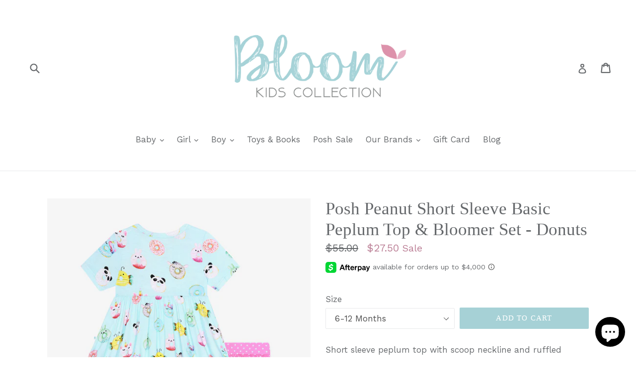

--- FILE ---
content_type: text/html; charset=utf-8
request_url: https://www.bloomkidscollection.com/products/posh-peanut-short-sleeve-basic-peplum-top-bloomer-set-donuts
body_size: 39131
content:
<!doctype html>
<!--[if IE 9]> <html class="ie9 no-js" lang="en"> <![endif]-->
<!--[if (gt IE 9)|!(IE)]><!--> <html class="no-js" lang="en"> <!--<![endif]-->
<head>

  <meta name="google-site-verification" content="j8tXGT3TvJe_S7w3Z6QCfBB1FArvZPJsFeNGFxrv0cU" />
  <meta name="google-site-verification" content="04SGuXKuvH4YDhXecmdR3IWHpKlnwckT61QQb0j8bx0" />
  <meta charset="utf-8">
  <meta http-equiv="X-UA-Compatible" content="IE=edge,chrome=1">
  <meta name="viewport" content="width=device-width,initial-scale=1">
  <meta name="theme-color" content="#a6d1d6">
  <link rel="canonical" href="https://www.bloomkidscollection.com/products/posh-peanut-short-sleeve-basic-peplum-top-bloomer-set-donuts">

  
    <link rel="shortcut icon" href="//www.bloomkidscollection.com/cdn/shop/files/Flower_32x32.png?v=1613507272" type="image/png">
  

  
  <title>
    Posh Peanut Short Sleeve Basic Peplum Top &amp; Bloomer Set - Donuts
    
    
    
      &ndash; Bloom Kids Collection
    
  </title>

  
    <meta name="description" content="Short sleeve peplum top with scoop neckline and ruffled bummies in our Päpook® viscose from bamboo. This 2-piece set is breathable and stretchy, making it the perfect warm-weather outfit. Mix and match with your favorite apparel from Posh Peanut®. Features: 2-piece set includes peplum top &amp;amp; ruffled bummies Short sl">
  

  <!-- /snippets/social-meta-tags.liquid -->




<meta property="og:site_name" content="Bloom Kids Collection">
<meta property="og:url" content="https://www.bloomkidscollection.com/products/posh-peanut-short-sleeve-basic-peplum-top-bloomer-set-donuts">
<meta property="og:title" content="Posh Peanut Short Sleeve Basic Peplum Top & Bloomer Set - Donuts">
<meta property="og:type" content="product">
<meta property="og:description" content="Short sleeve peplum top with scoop neckline and ruffled bummies in our Päpook® viscose from bamboo. This 2-piece set is breathable and stretchy, making it the perfect warm-weather outfit. Mix and match with your favorite apparel from Posh Peanut®. Features: 2-piece set includes peplum top &amp;amp; ruffled bummies Short sl">

  <meta property="og:price:amount" content="27.50">
  <meta property="og:price:currency" content="USD">

<meta property="og:image" content="http://www.bloomkidscollection.com/cdn/shop/products/POSHPEANUT2021-PP-AP001-DON-SET-BACK_1200x1200.jpg?v=1643299148"><meta property="og:image" content="http://www.bloomkidscollection.com/cdn/shop/products/POSHPEANUT2021-PP-AP001-DON-LIFESTYLE-1_1200x1200.jpg?v=1643299148"><meta property="og:image" content="http://www.bloomkidscollection.com/cdn/shop/products/POSHPEANUT2021-DON-LIFESTYLE-1_1200x1200.jpg?v=1643299148">
<meta property="og:image:secure_url" content="https://www.bloomkidscollection.com/cdn/shop/products/POSHPEANUT2021-PP-AP001-DON-SET-BACK_1200x1200.jpg?v=1643299148"><meta property="og:image:secure_url" content="https://www.bloomkidscollection.com/cdn/shop/products/POSHPEANUT2021-PP-AP001-DON-LIFESTYLE-1_1200x1200.jpg?v=1643299148"><meta property="og:image:secure_url" content="https://www.bloomkidscollection.com/cdn/shop/products/POSHPEANUT2021-DON-LIFESTYLE-1_1200x1200.jpg?v=1643299148">


  <meta name="twitter:site" content="@bloomkidsco">

<meta name="twitter:card" content="summary_large_image">
<meta name="twitter:title" content="Posh Peanut Short Sleeve Basic Peplum Top & Bloomer Set - Donuts">
<meta name="twitter:description" content="Short sleeve peplum top with scoop neckline and ruffled bummies in our Päpook® viscose from bamboo. This 2-piece set is breathable and stretchy, making it the perfect warm-weather outfit. Mix and match with your favorite apparel from Posh Peanut®. Features: 2-piece set includes peplum top &amp;amp; ruffled bummies Short sl">


  <link href="//www.bloomkidscollection.com/cdn/shop/t/35/assets/theme.scss.css?v=179819007719671658171697815780" rel="stylesheet" type="text/css" media="all" />
  
  <link href="//fonts.googleapis.com/css?family=Work+Sans:400,700" rel="stylesheet" type="text/css" media="all" />




  <script>
    var theme = {
      strings: {
        addToCart: "Add to cart",
        soldOut: "Sold out",
        unavailable: "Unavailable",
        showMore: "Show More",
        showLess: "Show Less",
        addressError: "Error looking up that address",
        addressNoResults: "No results for that address",
        addressQueryLimit: "You have exceeded the Google API usage limit. Consider upgrading to a \u003ca href=\"https:\/\/developers.google.com\/maps\/premium\/usage-limits\"\u003ePremium Plan\u003c\/a\u003e.",
        authError: "There was a problem authenticating your Google Maps account."
      },
      moneyFormat: "${{amount}}"
    }

    document.documentElement.className = document.documentElement.className.replace('no-js', 'js');
  </script>

  <!--[if (lte IE 9) ]><script src="//www.bloomkidscollection.com/cdn/shop/t/35/assets/match-media.min.js?v=83548857171295169521575314329" type="text/javascript"></script><![endif]-->

  

  <!--[if (gt IE 9)|!(IE)]><!--><script src="//www.bloomkidscollection.com/cdn/shop/t/35/assets/lazysizes.js?v=113002500607259132011575314328" async="async"></script><!--<![endif]-->
  <!--[if lte IE 9]><script src="//www.bloomkidscollection.com/cdn/shop/t/35/assets/lazysizes.min.js?2313"></script><![endif]-->

  <!--[if (gt IE 9)|!(IE)]><!--><script src="//www.bloomkidscollection.com/cdn/shop/t/35/assets/vendor.js?v=136118274122071307521575314337" defer="defer"></script><!--<![endif]-->
  <!--[if lte IE 9]><script src="//www.bloomkidscollection.com/cdn/shop/t/35/assets/vendor.js?v=136118274122071307521575314337"></script><![endif]-->

  <!--[if (gt IE 9)|!(IE)]><!--><script src="//www.bloomkidscollection.com/cdn/shop/t/35/assets/theme.js?v=163296880231586975221575314336" defer="defer"></script><!--<![endif]-->
  <!--[if lte IE 9]><script src="//www.bloomkidscollection.com/cdn/shop/t/35/assets/theme.js?v=163296880231586975221575314336"></script><![endif]-->

  <script>window.performance && window.performance.mark && window.performance.mark('shopify.content_for_header.start');</script><meta name="google-site-verification" content="y9Z2VdjMIeoiUEEiUhArIJtLTtRKqllM3FhfKrylat0">
<meta id="shopify-digital-wallet" name="shopify-digital-wallet" content="/19976021/digital_wallets/dialog">
<meta name="shopify-checkout-api-token" content="94493c0da33eecfc38e807396d658c99">
<meta id="in-context-paypal-metadata" data-shop-id="19976021" data-venmo-supported="false" data-environment="production" data-locale="en_US" data-paypal-v4="true" data-currency="USD">
<link rel="alternate" type="application/json+oembed" href="https://www.bloomkidscollection.com/products/posh-peanut-short-sleeve-basic-peplum-top-bloomer-set-donuts.oembed">
<script async="async" src="/checkouts/internal/preloads.js?locale=en-US"></script>
<link rel="preconnect" href="https://shop.app" crossorigin="anonymous">
<script async="async" src="https://shop.app/checkouts/internal/preloads.js?locale=en-US&shop_id=19976021" crossorigin="anonymous"></script>
<script id="apple-pay-shop-capabilities" type="application/json">{"shopId":19976021,"countryCode":"US","currencyCode":"USD","merchantCapabilities":["supports3DS"],"merchantId":"gid:\/\/shopify\/Shop\/19976021","merchantName":"Bloom Kids Collection","requiredBillingContactFields":["postalAddress","email","phone"],"requiredShippingContactFields":["postalAddress","email","phone"],"shippingType":"shipping","supportedNetworks":["visa","masterCard","amex","discover","elo","jcb"],"total":{"type":"pending","label":"Bloom Kids Collection","amount":"1.00"},"shopifyPaymentsEnabled":true,"supportsSubscriptions":true}</script>
<script id="shopify-features" type="application/json">{"accessToken":"94493c0da33eecfc38e807396d658c99","betas":["rich-media-storefront-analytics"],"domain":"www.bloomkidscollection.com","predictiveSearch":true,"shopId":19976021,"locale":"en"}</script>
<script>var Shopify = Shopify || {};
Shopify.shop = "baby-bloom-boutique.myshopify.com";
Shopify.locale = "en";
Shopify.currency = {"active":"USD","rate":"1.0"};
Shopify.country = "US";
Shopify.theme = {"name":"Debut NEW VERSION [Afterpay 12\/2\/19]","id":79435726985,"schema_name":"Debut","schema_version":"1.10.0","theme_store_id":796,"role":"main"};
Shopify.theme.handle = "null";
Shopify.theme.style = {"id":null,"handle":null};
Shopify.cdnHost = "www.bloomkidscollection.com/cdn";
Shopify.routes = Shopify.routes || {};
Shopify.routes.root = "/";</script>
<script type="module">!function(o){(o.Shopify=o.Shopify||{}).modules=!0}(window);</script>
<script>!function(o){function n(){var o=[];function n(){o.push(Array.prototype.slice.apply(arguments))}return n.q=o,n}var t=o.Shopify=o.Shopify||{};t.loadFeatures=n(),t.autoloadFeatures=n()}(window);</script>
<script>
  window.ShopifyPay = window.ShopifyPay || {};
  window.ShopifyPay.apiHost = "shop.app\/pay";
  window.ShopifyPay.redirectState = null;
</script>
<script id="shop-js-analytics" type="application/json">{"pageType":"product"}</script>
<script defer="defer" async type="module" src="//www.bloomkidscollection.com/cdn/shopifycloud/shop-js/modules/v2/client.init-shop-cart-sync_C5BV16lS.en.esm.js"></script>
<script defer="defer" async type="module" src="//www.bloomkidscollection.com/cdn/shopifycloud/shop-js/modules/v2/chunk.common_CygWptCX.esm.js"></script>
<script type="module">
  await import("//www.bloomkidscollection.com/cdn/shopifycloud/shop-js/modules/v2/client.init-shop-cart-sync_C5BV16lS.en.esm.js");
await import("//www.bloomkidscollection.com/cdn/shopifycloud/shop-js/modules/v2/chunk.common_CygWptCX.esm.js");

  window.Shopify.SignInWithShop?.initShopCartSync?.({"fedCMEnabled":true,"windoidEnabled":true});

</script>
<script>
  window.Shopify = window.Shopify || {};
  if (!window.Shopify.featureAssets) window.Shopify.featureAssets = {};
  window.Shopify.featureAssets['shop-js'] = {"shop-cart-sync":["modules/v2/client.shop-cart-sync_ZFArdW7E.en.esm.js","modules/v2/chunk.common_CygWptCX.esm.js"],"init-fed-cm":["modules/v2/client.init-fed-cm_CmiC4vf6.en.esm.js","modules/v2/chunk.common_CygWptCX.esm.js"],"shop-button":["modules/v2/client.shop-button_tlx5R9nI.en.esm.js","modules/v2/chunk.common_CygWptCX.esm.js"],"shop-cash-offers":["modules/v2/client.shop-cash-offers_DOA2yAJr.en.esm.js","modules/v2/chunk.common_CygWptCX.esm.js","modules/v2/chunk.modal_D71HUcav.esm.js"],"init-windoid":["modules/v2/client.init-windoid_sURxWdc1.en.esm.js","modules/v2/chunk.common_CygWptCX.esm.js"],"shop-toast-manager":["modules/v2/client.shop-toast-manager_ClPi3nE9.en.esm.js","modules/v2/chunk.common_CygWptCX.esm.js"],"init-shop-email-lookup-coordinator":["modules/v2/client.init-shop-email-lookup-coordinator_B8hsDcYM.en.esm.js","modules/v2/chunk.common_CygWptCX.esm.js"],"init-shop-cart-sync":["modules/v2/client.init-shop-cart-sync_C5BV16lS.en.esm.js","modules/v2/chunk.common_CygWptCX.esm.js"],"avatar":["modules/v2/client.avatar_BTnouDA3.en.esm.js"],"pay-button":["modules/v2/client.pay-button_FdsNuTd3.en.esm.js","modules/v2/chunk.common_CygWptCX.esm.js"],"init-customer-accounts":["modules/v2/client.init-customer-accounts_DxDtT_ad.en.esm.js","modules/v2/client.shop-login-button_C5VAVYt1.en.esm.js","modules/v2/chunk.common_CygWptCX.esm.js","modules/v2/chunk.modal_D71HUcav.esm.js"],"init-shop-for-new-customer-accounts":["modules/v2/client.init-shop-for-new-customer-accounts_ChsxoAhi.en.esm.js","modules/v2/client.shop-login-button_C5VAVYt1.en.esm.js","modules/v2/chunk.common_CygWptCX.esm.js","modules/v2/chunk.modal_D71HUcav.esm.js"],"shop-login-button":["modules/v2/client.shop-login-button_C5VAVYt1.en.esm.js","modules/v2/chunk.common_CygWptCX.esm.js","modules/v2/chunk.modal_D71HUcav.esm.js"],"init-customer-accounts-sign-up":["modules/v2/client.init-customer-accounts-sign-up_CPSyQ0Tj.en.esm.js","modules/v2/client.shop-login-button_C5VAVYt1.en.esm.js","modules/v2/chunk.common_CygWptCX.esm.js","modules/v2/chunk.modal_D71HUcav.esm.js"],"shop-follow-button":["modules/v2/client.shop-follow-button_Cva4Ekp9.en.esm.js","modules/v2/chunk.common_CygWptCX.esm.js","modules/v2/chunk.modal_D71HUcav.esm.js"],"checkout-modal":["modules/v2/client.checkout-modal_BPM8l0SH.en.esm.js","modules/v2/chunk.common_CygWptCX.esm.js","modules/v2/chunk.modal_D71HUcav.esm.js"],"lead-capture":["modules/v2/client.lead-capture_Bi8yE_yS.en.esm.js","modules/v2/chunk.common_CygWptCX.esm.js","modules/v2/chunk.modal_D71HUcav.esm.js"],"shop-login":["modules/v2/client.shop-login_D6lNrXab.en.esm.js","modules/v2/chunk.common_CygWptCX.esm.js","modules/v2/chunk.modal_D71HUcav.esm.js"],"payment-terms":["modules/v2/client.payment-terms_CZxnsJam.en.esm.js","modules/v2/chunk.common_CygWptCX.esm.js","modules/v2/chunk.modal_D71HUcav.esm.js"]};
</script>
<script>(function() {
  var isLoaded = false;
  function asyncLoad() {
    if (isLoaded) return;
    isLoaded = true;
    var urls = ["\/\/d1liekpayvooaz.cloudfront.net\/apps\/customizery\/customizery.js?shop=baby-bloom-boutique.myshopify.com","\/\/shopify.privy.com\/widget.js?shop=baby-bloom-boutique.myshopify.com","\/\/static.zotabox.com\/a\/9\/a9da5af008d76234c72c287e82c70772\/widgets.js?shop=baby-bloom-boutique.myshopify.com","https:\/\/chimpstatic.com\/mcjs-connected\/js\/users\/5b561c8a425ac829fb883cf6f\/e800f133cce61ed2ab6e7afa6.js?shop=baby-bloom-boutique.myshopify.com","https:\/\/instafeed.nfcube.com\/cdn\/a2764c2ba355e0fd614ee04b102aca31.js?shop=baby-bloom-boutique.myshopify.com","https:\/\/www.pxucdn.com\/apps\/uso.js?shop=baby-bloom-boutique.myshopify.com","https:\/\/cks3.amplifiedcdn.com\/ckjs.production.min.js?unique_id=baby-bloom-boutique.myshopify.com\u0026shop=baby-bloom-boutique.myshopify.com","https:\/\/d1639lhkj5l89m.cloudfront.net\/js\/storefront\/uppromote.js?shop=baby-bloom-boutique.myshopify.com","https:\/\/ccjs.amplifiedcdn.com\/ccjs.umd.js?unique_id=baby-bloom-boutique.myshopify.com\u0026shop=baby-bloom-boutique.myshopify.com","https:\/\/amaicdn.com\/storepickup\/setting\/baby-bloom-boutique_1703669254.js?shop=baby-bloom-boutique.myshopify.com"];
    for (var i = 0; i < urls.length; i++) {
      var s = document.createElement('script');
      s.type = 'text/javascript';
      s.async = true;
      s.src = urls[i];
      var x = document.getElementsByTagName('script')[0];
      x.parentNode.insertBefore(s, x);
    }
  };
  if(window.attachEvent) {
    window.attachEvent('onload', asyncLoad);
  } else {
    window.addEventListener('load', asyncLoad, false);
  }
})();</script>
<script id="__st">var __st={"a":19976021,"offset":-18000,"reqid":"5178ba29-673b-493c-9dcb-f8438a12b446-1768690629","pageurl":"www.bloomkidscollection.com\/products\/posh-peanut-short-sleeve-basic-peplum-top-bloomer-set-donuts","u":"df944471987b","p":"product","rtyp":"product","rid":7514142540020};</script>
<script>window.ShopifyPaypalV4VisibilityTracking = true;</script>
<script id="captcha-bootstrap">!function(){'use strict';const t='contact',e='account',n='new_comment',o=[[t,t],['blogs',n],['comments',n],[t,'customer']],c=[[e,'customer_login'],[e,'guest_login'],[e,'recover_customer_password'],[e,'create_customer']],r=t=>t.map((([t,e])=>`form[action*='/${t}']:not([data-nocaptcha='true']) input[name='form_type'][value='${e}']`)).join(','),a=t=>()=>t?[...document.querySelectorAll(t)].map((t=>t.form)):[];function s(){const t=[...o],e=r(t);return a(e)}const i='password',u='form_key',d=['recaptcha-v3-token','g-recaptcha-response','h-captcha-response',i],f=()=>{try{return window.sessionStorage}catch{return}},m='__shopify_v',_=t=>t.elements[u];function p(t,e,n=!1){try{const o=window.sessionStorage,c=JSON.parse(o.getItem(e)),{data:r}=function(t){const{data:e,action:n}=t;return t[m]||n?{data:e,action:n}:{data:t,action:n}}(c);for(const[e,n]of Object.entries(r))t.elements[e]&&(t.elements[e].value=n);n&&o.removeItem(e)}catch(o){console.error('form repopulation failed',{error:o})}}const l='form_type',E='cptcha';function T(t){t.dataset[E]=!0}const w=window,h=w.document,L='Shopify',v='ce_forms',y='captcha';let A=!1;((t,e)=>{const n=(g='f06e6c50-85a8-45c8-87d0-21a2b65856fe',I='https://cdn.shopify.com/shopifycloud/storefront-forms-hcaptcha/ce_storefront_forms_captcha_hcaptcha.v1.5.2.iife.js',D={infoText:'Protected by hCaptcha',privacyText:'Privacy',termsText:'Terms'},(t,e,n)=>{const o=w[L][v],c=o.bindForm;if(c)return c(t,g,e,D).then(n);var r;o.q.push([[t,g,e,D],n]),r=I,A||(h.body.append(Object.assign(h.createElement('script'),{id:'captcha-provider',async:!0,src:r})),A=!0)});var g,I,D;w[L]=w[L]||{},w[L][v]=w[L][v]||{},w[L][v].q=[],w[L][y]=w[L][y]||{},w[L][y].protect=function(t,e){n(t,void 0,e),T(t)},Object.freeze(w[L][y]),function(t,e,n,w,h,L){const[v,y,A,g]=function(t,e,n){const i=e?o:[],u=t?c:[],d=[...i,...u],f=r(d),m=r(i),_=r(d.filter((([t,e])=>n.includes(e))));return[a(f),a(m),a(_),s()]}(w,h,L),I=t=>{const e=t.target;return e instanceof HTMLFormElement?e:e&&e.form},D=t=>v().includes(t);t.addEventListener('submit',(t=>{const e=I(t);if(!e)return;const n=D(e)&&!e.dataset.hcaptchaBound&&!e.dataset.recaptchaBound,o=_(e),c=g().includes(e)&&(!o||!o.value);(n||c)&&t.preventDefault(),c&&!n&&(function(t){try{if(!f())return;!function(t){const e=f();if(!e)return;const n=_(t);if(!n)return;const o=n.value;o&&e.removeItem(o)}(t);const e=Array.from(Array(32),(()=>Math.random().toString(36)[2])).join('');!function(t,e){_(t)||t.append(Object.assign(document.createElement('input'),{type:'hidden',name:u})),t.elements[u].value=e}(t,e),function(t,e){const n=f();if(!n)return;const o=[...t.querySelectorAll(`input[type='${i}']`)].map((({name:t})=>t)),c=[...d,...o],r={};for(const[a,s]of new FormData(t).entries())c.includes(a)||(r[a]=s);n.setItem(e,JSON.stringify({[m]:1,action:t.action,data:r}))}(t,e)}catch(e){console.error('failed to persist form',e)}}(e),e.submit())}));const S=(t,e)=>{t&&!t.dataset[E]&&(n(t,e.some((e=>e===t))),T(t))};for(const o of['focusin','change'])t.addEventListener(o,(t=>{const e=I(t);D(e)&&S(e,y())}));const B=e.get('form_key'),M=e.get(l),P=B&&M;t.addEventListener('DOMContentLoaded',(()=>{const t=y();if(P)for(const e of t)e.elements[l].value===M&&p(e,B);[...new Set([...A(),...v().filter((t=>'true'===t.dataset.shopifyCaptcha))])].forEach((e=>S(e,t)))}))}(h,new URLSearchParams(w.location.search),n,t,e,['guest_login'])})(!0,!0)}();</script>
<script integrity="sha256-4kQ18oKyAcykRKYeNunJcIwy7WH5gtpwJnB7kiuLZ1E=" data-source-attribution="shopify.loadfeatures" defer="defer" src="//www.bloomkidscollection.com/cdn/shopifycloud/storefront/assets/storefront/load_feature-a0a9edcb.js" crossorigin="anonymous"></script>
<script crossorigin="anonymous" defer="defer" src="//www.bloomkidscollection.com/cdn/shopifycloud/storefront/assets/shopify_pay/storefront-65b4c6d7.js?v=20250812"></script>
<script data-source-attribution="shopify.dynamic_checkout.dynamic.init">var Shopify=Shopify||{};Shopify.PaymentButton=Shopify.PaymentButton||{isStorefrontPortableWallets:!0,init:function(){window.Shopify.PaymentButton.init=function(){};var t=document.createElement("script");t.src="https://www.bloomkidscollection.com/cdn/shopifycloud/portable-wallets/latest/portable-wallets.en.js",t.type="module",document.head.appendChild(t)}};
</script>
<script data-source-attribution="shopify.dynamic_checkout.buyer_consent">
  function portableWalletsHideBuyerConsent(e){var t=document.getElementById("shopify-buyer-consent"),n=document.getElementById("shopify-subscription-policy-button");t&&n&&(t.classList.add("hidden"),t.setAttribute("aria-hidden","true"),n.removeEventListener("click",e))}function portableWalletsShowBuyerConsent(e){var t=document.getElementById("shopify-buyer-consent"),n=document.getElementById("shopify-subscription-policy-button");t&&n&&(t.classList.remove("hidden"),t.removeAttribute("aria-hidden"),n.addEventListener("click",e))}window.Shopify?.PaymentButton&&(window.Shopify.PaymentButton.hideBuyerConsent=portableWalletsHideBuyerConsent,window.Shopify.PaymentButton.showBuyerConsent=portableWalletsShowBuyerConsent);
</script>
<script data-source-attribution="shopify.dynamic_checkout.cart.bootstrap">document.addEventListener("DOMContentLoaded",(function(){function t(){return document.querySelector("shopify-accelerated-checkout-cart, shopify-accelerated-checkout")}if(t())Shopify.PaymentButton.init();else{new MutationObserver((function(e,n){t()&&(Shopify.PaymentButton.init(),n.disconnect())})).observe(document.body,{childList:!0,subtree:!0})}}));
</script>
<link id="shopify-accelerated-checkout-styles" rel="stylesheet" media="screen" href="https://www.bloomkidscollection.com/cdn/shopifycloud/portable-wallets/latest/accelerated-checkout-backwards-compat.css" crossorigin="anonymous">
<style id="shopify-accelerated-checkout-cart">
        #shopify-buyer-consent {
  margin-top: 1em;
  display: inline-block;
  width: 100%;
}

#shopify-buyer-consent.hidden {
  display: none;
}

#shopify-subscription-policy-button {
  background: none;
  border: none;
  padding: 0;
  text-decoration: underline;
  font-size: inherit;
  cursor: pointer;
}

#shopify-subscription-policy-button::before {
  box-shadow: none;
}

      </style>

<script>window.performance && window.performance.mark && window.performance.mark('shopify.content_for_header.end');</script>
























 

  <!-- "snippets/judgeme_core.liquid" was not rendered, the associated app was uninstalled -->






<!-- BeginConsistentCartAddon -->  <script>    Shopify.customer_logged_in = false ;  Shopify.customer_email = "" ;  Shopify.log_uuids = true;    </script>  <!-- EndConsistentCartAddon -->
<script src="https://cdn.shopify.com/extensions/7bc9bb47-adfa-4267-963e-cadee5096caf/inbox-1252/assets/inbox-chat-loader.js" type="text/javascript" defer="defer"></script>
<link href="https://monorail-edge.shopifysvc.com" rel="dns-prefetch">
<script>(function(){if ("sendBeacon" in navigator && "performance" in window) {try {var session_token_from_headers = performance.getEntriesByType('navigation')[0].serverTiming.find(x => x.name == '_s').description;} catch {var session_token_from_headers = undefined;}var session_cookie_matches = document.cookie.match(/_shopify_s=([^;]*)/);var session_token_from_cookie = session_cookie_matches && session_cookie_matches.length === 2 ? session_cookie_matches[1] : "";var session_token = session_token_from_headers || session_token_from_cookie || "";function handle_abandonment_event(e) {var entries = performance.getEntries().filter(function(entry) {return /monorail-edge.shopifysvc.com/.test(entry.name);});if (!window.abandonment_tracked && entries.length === 0) {window.abandonment_tracked = true;var currentMs = Date.now();var navigation_start = performance.timing.navigationStart;var payload = {shop_id: 19976021,url: window.location.href,navigation_start,duration: currentMs - navigation_start,session_token,page_type: "product"};window.navigator.sendBeacon("https://monorail-edge.shopifysvc.com/v1/produce", JSON.stringify({schema_id: "online_store_buyer_site_abandonment/1.1",payload: payload,metadata: {event_created_at_ms: currentMs,event_sent_at_ms: currentMs}}));}}window.addEventListener('pagehide', handle_abandonment_event);}}());</script>
<script id="web-pixels-manager-setup">(function e(e,d,r,n,o){if(void 0===o&&(o={}),!Boolean(null===(a=null===(i=window.Shopify)||void 0===i?void 0:i.analytics)||void 0===a?void 0:a.replayQueue)){var i,a;window.Shopify=window.Shopify||{};var t=window.Shopify;t.analytics=t.analytics||{};var s=t.analytics;s.replayQueue=[],s.publish=function(e,d,r){return s.replayQueue.push([e,d,r]),!0};try{self.performance.mark("wpm:start")}catch(e){}var l=function(){var e={modern:/Edge?\/(1{2}[4-9]|1[2-9]\d|[2-9]\d{2}|\d{4,})\.\d+(\.\d+|)|Firefox\/(1{2}[4-9]|1[2-9]\d|[2-9]\d{2}|\d{4,})\.\d+(\.\d+|)|Chrom(ium|e)\/(9{2}|\d{3,})\.\d+(\.\d+|)|(Maci|X1{2}).+ Version\/(15\.\d+|(1[6-9]|[2-9]\d|\d{3,})\.\d+)([,.]\d+|)( \(\w+\)|)( Mobile\/\w+|) Safari\/|Chrome.+OPR\/(9{2}|\d{3,})\.\d+\.\d+|(CPU[ +]OS|iPhone[ +]OS|CPU[ +]iPhone|CPU IPhone OS|CPU iPad OS)[ +]+(15[._]\d+|(1[6-9]|[2-9]\d|\d{3,})[._]\d+)([._]\d+|)|Android:?[ /-](13[3-9]|1[4-9]\d|[2-9]\d{2}|\d{4,})(\.\d+|)(\.\d+|)|Android.+Firefox\/(13[5-9]|1[4-9]\d|[2-9]\d{2}|\d{4,})\.\d+(\.\d+|)|Android.+Chrom(ium|e)\/(13[3-9]|1[4-9]\d|[2-9]\d{2}|\d{4,})\.\d+(\.\d+|)|SamsungBrowser\/([2-9]\d|\d{3,})\.\d+/,legacy:/Edge?\/(1[6-9]|[2-9]\d|\d{3,})\.\d+(\.\d+|)|Firefox\/(5[4-9]|[6-9]\d|\d{3,})\.\d+(\.\d+|)|Chrom(ium|e)\/(5[1-9]|[6-9]\d|\d{3,})\.\d+(\.\d+|)([\d.]+$|.*Safari\/(?![\d.]+ Edge\/[\d.]+$))|(Maci|X1{2}).+ Version\/(10\.\d+|(1[1-9]|[2-9]\d|\d{3,})\.\d+)([,.]\d+|)( \(\w+\)|)( Mobile\/\w+|) Safari\/|Chrome.+OPR\/(3[89]|[4-9]\d|\d{3,})\.\d+\.\d+|(CPU[ +]OS|iPhone[ +]OS|CPU[ +]iPhone|CPU IPhone OS|CPU iPad OS)[ +]+(10[._]\d+|(1[1-9]|[2-9]\d|\d{3,})[._]\d+)([._]\d+|)|Android:?[ /-](13[3-9]|1[4-9]\d|[2-9]\d{2}|\d{4,})(\.\d+|)(\.\d+|)|Mobile Safari.+OPR\/([89]\d|\d{3,})\.\d+\.\d+|Android.+Firefox\/(13[5-9]|1[4-9]\d|[2-9]\d{2}|\d{4,})\.\d+(\.\d+|)|Android.+Chrom(ium|e)\/(13[3-9]|1[4-9]\d|[2-9]\d{2}|\d{4,})\.\d+(\.\d+|)|Android.+(UC? ?Browser|UCWEB|U3)[ /]?(15\.([5-9]|\d{2,})|(1[6-9]|[2-9]\d|\d{3,})\.\d+)\.\d+|SamsungBrowser\/(5\.\d+|([6-9]|\d{2,})\.\d+)|Android.+MQ{2}Browser\/(14(\.(9|\d{2,})|)|(1[5-9]|[2-9]\d|\d{3,})(\.\d+|))(\.\d+|)|K[Aa][Ii]OS\/(3\.\d+|([4-9]|\d{2,})\.\d+)(\.\d+|)/},d=e.modern,r=e.legacy,n=navigator.userAgent;return n.match(d)?"modern":n.match(r)?"legacy":"unknown"}(),u="modern"===l?"modern":"legacy",c=(null!=n?n:{modern:"",legacy:""})[u],f=function(e){return[e.baseUrl,"/wpm","/b",e.hashVersion,"modern"===e.buildTarget?"m":"l",".js"].join("")}({baseUrl:d,hashVersion:r,buildTarget:u}),m=function(e){var d=e.version,r=e.bundleTarget,n=e.surface,o=e.pageUrl,i=e.monorailEndpoint;return{emit:function(e){var a=e.status,t=e.errorMsg,s=(new Date).getTime(),l=JSON.stringify({metadata:{event_sent_at_ms:s},events:[{schema_id:"web_pixels_manager_load/3.1",payload:{version:d,bundle_target:r,page_url:o,status:a,surface:n,error_msg:t},metadata:{event_created_at_ms:s}}]});if(!i)return console&&console.warn&&console.warn("[Web Pixels Manager] No Monorail endpoint provided, skipping logging."),!1;try{return self.navigator.sendBeacon.bind(self.navigator)(i,l)}catch(e){}var u=new XMLHttpRequest;try{return u.open("POST",i,!0),u.setRequestHeader("Content-Type","text/plain"),u.send(l),!0}catch(e){return console&&console.warn&&console.warn("[Web Pixels Manager] Got an unhandled error while logging to Monorail."),!1}}}}({version:r,bundleTarget:l,surface:e.surface,pageUrl:self.location.href,monorailEndpoint:e.monorailEndpoint});try{o.browserTarget=l,function(e){var d=e.src,r=e.async,n=void 0===r||r,o=e.onload,i=e.onerror,a=e.sri,t=e.scriptDataAttributes,s=void 0===t?{}:t,l=document.createElement("script"),u=document.querySelector("head"),c=document.querySelector("body");if(l.async=n,l.src=d,a&&(l.integrity=a,l.crossOrigin="anonymous"),s)for(var f in s)if(Object.prototype.hasOwnProperty.call(s,f))try{l.dataset[f]=s[f]}catch(e){}if(o&&l.addEventListener("load",o),i&&l.addEventListener("error",i),u)u.appendChild(l);else{if(!c)throw new Error("Did not find a head or body element to append the script");c.appendChild(l)}}({src:f,async:!0,onload:function(){if(!function(){var e,d;return Boolean(null===(d=null===(e=window.Shopify)||void 0===e?void 0:e.analytics)||void 0===d?void 0:d.initialized)}()){var d=window.webPixelsManager.init(e)||void 0;if(d){var r=window.Shopify.analytics;r.replayQueue.forEach((function(e){var r=e[0],n=e[1],o=e[2];d.publishCustomEvent(r,n,o)})),r.replayQueue=[],r.publish=d.publishCustomEvent,r.visitor=d.visitor,r.initialized=!0}}},onerror:function(){return m.emit({status:"failed",errorMsg:"".concat(f," has failed to load")})},sri:function(e){var d=/^sha384-[A-Za-z0-9+/=]+$/;return"string"==typeof e&&d.test(e)}(c)?c:"",scriptDataAttributes:o}),m.emit({status:"loading"})}catch(e){m.emit({status:"failed",errorMsg:(null==e?void 0:e.message)||"Unknown error"})}}})({shopId: 19976021,storefrontBaseUrl: "https://www.bloomkidscollection.com",extensionsBaseUrl: "https://extensions.shopifycdn.com/cdn/shopifycloud/web-pixels-manager",monorailEndpoint: "https://monorail-edge.shopifysvc.com/unstable/produce_batch",surface: "storefront-renderer",enabledBetaFlags: ["2dca8a86"],webPixelsConfigList: [{"id":"1644069108","configuration":"{\"shopId\":\"50360\",\"env\":\"production\",\"metaData\":\"[]\"}","eventPayloadVersion":"v1","runtimeContext":"STRICT","scriptVersion":"8e11013497942cd9be82d03af35714e6","type":"APP","apiClientId":2773553,"privacyPurposes":[],"dataSharingAdjustments":{"protectedCustomerApprovalScopes":["read_customer_address","read_customer_email","read_customer_name","read_customer_personal_data","read_customer_phone"]}},{"id":"488210676","configuration":"{\"config\":\"{\\\"pixel_id\\\":\\\"AW-660227342\\\",\\\"target_country\\\":\\\"US\\\",\\\"gtag_events\\\":[{\\\"type\\\":\\\"search\\\",\\\"action_label\\\":\\\"AW-660227342\\\/eNJDCNa25c4BEI6K6boC\\\"},{\\\"type\\\":\\\"begin_checkout\\\",\\\"action_label\\\":\\\"AW-660227342\\\/i9OFCNO25c4BEI6K6boC\\\"},{\\\"type\\\":\\\"view_item\\\",\\\"action_label\\\":[\\\"AW-660227342\\\/jYtuCM225c4BEI6K6boC\\\",\\\"MC-JWSY5FEZPE\\\"]},{\\\"type\\\":\\\"purchase\\\",\\\"action_label\\\":[\\\"AW-660227342\\\/2zzFCMq25c4BEI6K6boC\\\",\\\"MC-JWSY5FEZPE\\\"]},{\\\"type\\\":\\\"page_view\\\",\\\"action_label\\\":[\\\"AW-660227342\\\/2cOmCM-15c4BEI6K6boC\\\",\\\"MC-JWSY5FEZPE\\\"]},{\\\"type\\\":\\\"add_payment_info\\\",\\\"action_label\\\":\\\"AW-660227342\\\/KMNoCNm25c4BEI6K6boC\\\"},{\\\"type\\\":\\\"add_to_cart\\\",\\\"action_label\\\":\\\"AW-660227342\\\/Q2dXCNC25c4BEI6K6boC\\\"}],\\\"enable_monitoring_mode\\\":false}\"}","eventPayloadVersion":"v1","runtimeContext":"OPEN","scriptVersion":"b2a88bafab3e21179ed38636efcd8a93","type":"APP","apiClientId":1780363,"privacyPurposes":[],"dataSharingAdjustments":{"protectedCustomerApprovalScopes":["read_customer_address","read_customer_email","read_customer_name","read_customer_personal_data","read_customer_phone"]}},{"id":"219316468","configuration":"{\"pixel_id\":\"368240383610289\",\"pixel_type\":\"facebook_pixel\",\"metaapp_system_user_token\":\"-\"}","eventPayloadVersion":"v1","runtimeContext":"OPEN","scriptVersion":"ca16bc87fe92b6042fbaa3acc2fbdaa6","type":"APP","apiClientId":2329312,"privacyPurposes":["ANALYTICS","MARKETING","SALE_OF_DATA"],"dataSharingAdjustments":{"protectedCustomerApprovalScopes":["read_customer_address","read_customer_email","read_customer_name","read_customer_personal_data","read_customer_phone"]}},{"id":"111018228","configuration":"{\"tagID\":\"2613322687271\"}","eventPayloadVersion":"v1","runtimeContext":"STRICT","scriptVersion":"18031546ee651571ed29edbe71a3550b","type":"APP","apiClientId":3009811,"privacyPurposes":["ANALYTICS","MARKETING","SALE_OF_DATA"],"dataSharingAdjustments":{"protectedCustomerApprovalScopes":["read_customer_address","read_customer_email","read_customer_name","read_customer_personal_data","read_customer_phone"]}},{"id":"73433332","eventPayloadVersion":"v1","runtimeContext":"LAX","scriptVersion":"1","type":"CUSTOM","privacyPurposes":["ANALYTICS"],"name":"Google Analytics tag (migrated)"},{"id":"shopify-app-pixel","configuration":"{}","eventPayloadVersion":"v1","runtimeContext":"STRICT","scriptVersion":"0450","apiClientId":"shopify-pixel","type":"APP","privacyPurposes":["ANALYTICS","MARKETING"]},{"id":"shopify-custom-pixel","eventPayloadVersion":"v1","runtimeContext":"LAX","scriptVersion":"0450","apiClientId":"shopify-pixel","type":"CUSTOM","privacyPurposes":["ANALYTICS","MARKETING"]}],isMerchantRequest: false,initData: {"shop":{"name":"Bloom Kids Collection","paymentSettings":{"currencyCode":"USD"},"myshopifyDomain":"baby-bloom-boutique.myshopify.com","countryCode":"US","storefrontUrl":"https:\/\/www.bloomkidscollection.com"},"customer":null,"cart":null,"checkout":null,"productVariants":[{"price":{"amount":27.5,"currencyCode":"USD"},"product":{"title":"Posh Peanut Short Sleeve Basic Peplum Top \u0026 Bloomer Set - Donuts","vendor":"Posh Peanut","id":"7514142540020","untranslatedTitle":"Posh Peanut Short Sleeve Basic Peplum Top \u0026 Bloomer Set - Donuts","url":"\/products\/posh-peanut-short-sleeve-basic-peplum-top-bloomer-set-donuts","type":"Outfits\/Sets"},"id":"42283304190196","image":{"src":"\/\/www.bloomkidscollection.com\/cdn\/shop\/products\/POSHPEANUT2021-PP-AP001-DON-SET-BACK.jpg?v=1643299148"},"sku":"210000018106","title":"3-6 Months","untranslatedTitle":"3-6 Months"},{"price":{"amount":27.5,"currencyCode":"USD"},"product":{"title":"Posh Peanut Short Sleeve Basic Peplum Top \u0026 Bloomer Set - Donuts","vendor":"Posh Peanut","id":"7514142540020","untranslatedTitle":"Posh Peanut Short Sleeve Basic Peplum Top \u0026 Bloomer Set - Donuts","url":"\/products\/posh-peanut-short-sleeve-basic-peplum-top-bloomer-set-donuts","type":"Outfits\/Sets"},"id":"42283304222964","image":{"src":"\/\/www.bloomkidscollection.com\/cdn\/shop\/products\/POSHPEANUT2021-PP-AP001-DON-SET-BACK.jpg?v=1643299148"},"sku":"210000018107","title":"6-12 Months","untranslatedTitle":"6-12 Months"},{"price":{"amount":27.5,"currencyCode":"USD"},"product":{"title":"Posh Peanut Short Sleeve Basic Peplum Top \u0026 Bloomer Set - Donuts","vendor":"Posh Peanut","id":"7514142540020","untranslatedTitle":"Posh Peanut Short Sleeve Basic Peplum Top \u0026 Bloomer Set - Donuts","url":"\/products\/posh-peanut-short-sleeve-basic-peplum-top-bloomer-set-donuts","type":"Outfits\/Sets"},"id":"42283304255732","image":{"src":"\/\/www.bloomkidscollection.com\/cdn\/shop\/products\/POSHPEANUT2021-PP-AP001-DON-SET-BACK.jpg?v=1643299148"},"sku":"210000018108","title":"12-18 Months","untranslatedTitle":"12-18 Months"},{"price":{"amount":27.5,"currencyCode":"USD"},"product":{"title":"Posh Peanut Short Sleeve Basic Peplum Top \u0026 Bloomer Set - Donuts","vendor":"Posh Peanut","id":"7514142540020","untranslatedTitle":"Posh Peanut Short Sleeve Basic Peplum Top \u0026 Bloomer Set - Donuts","url":"\/products\/posh-peanut-short-sleeve-basic-peplum-top-bloomer-set-donuts","type":"Outfits\/Sets"},"id":"42283304288500","image":{"src":"\/\/www.bloomkidscollection.com\/cdn\/shop\/products\/POSHPEANUT2021-PP-AP001-DON-SET-BACK.jpg?v=1643299148"},"sku":"210000018109","title":"18-24 Months","untranslatedTitle":"18-24 Months"},{"price":{"amount":27.5,"currencyCode":"USD"},"product":{"title":"Posh Peanut Short Sleeve Basic Peplum Top \u0026 Bloomer Set - Donuts","vendor":"Posh Peanut","id":"7514142540020","untranslatedTitle":"Posh Peanut Short Sleeve Basic Peplum Top \u0026 Bloomer Set - Donuts","url":"\/products\/posh-peanut-short-sleeve-basic-peplum-top-bloomer-set-donuts","type":"Outfits\/Sets"},"id":"42283304321268","image":{"src":"\/\/www.bloomkidscollection.com\/cdn\/shop\/products\/POSHPEANUT2021-PP-AP001-DON-SET-BACK.jpg?v=1643299148"},"sku":"210000018110","title":"2T","untranslatedTitle":"2T"}],"purchasingCompany":null},},"https://www.bloomkidscollection.com/cdn","fcfee988w5aeb613cpc8e4bc33m6693e112",{"modern":"","legacy":""},{"shopId":"19976021","storefrontBaseUrl":"https:\/\/www.bloomkidscollection.com","extensionBaseUrl":"https:\/\/extensions.shopifycdn.com\/cdn\/shopifycloud\/web-pixels-manager","surface":"storefront-renderer","enabledBetaFlags":"[\"2dca8a86\"]","isMerchantRequest":"false","hashVersion":"fcfee988w5aeb613cpc8e4bc33m6693e112","publish":"custom","events":"[[\"page_viewed\",{}],[\"product_viewed\",{\"productVariant\":{\"price\":{\"amount\":27.5,\"currencyCode\":\"USD\"},\"product\":{\"title\":\"Posh Peanut Short Sleeve Basic Peplum Top \u0026 Bloomer Set - Donuts\",\"vendor\":\"Posh Peanut\",\"id\":\"7514142540020\",\"untranslatedTitle\":\"Posh Peanut Short Sleeve Basic Peplum Top \u0026 Bloomer Set - Donuts\",\"url\":\"\/products\/posh-peanut-short-sleeve-basic-peplum-top-bloomer-set-donuts\",\"type\":\"Outfits\/Sets\"},\"id\":\"42283304222964\",\"image\":{\"src\":\"\/\/www.bloomkidscollection.com\/cdn\/shop\/products\/POSHPEANUT2021-PP-AP001-DON-SET-BACK.jpg?v=1643299148\"},\"sku\":\"210000018107\",\"title\":\"6-12 Months\",\"untranslatedTitle\":\"6-12 Months\"}}]]"});</script><script>
  window.ShopifyAnalytics = window.ShopifyAnalytics || {};
  window.ShopifyAnalytics.meta = window.ShopifyAnalytics.meta || {};
  window.ShopifyAnalytics.meta.currency = 'USD';
  var meta = {"product":{"id":7514142540020,"gid":"gid:\/\/shopify\/Product\/7514142540020","vendor":"Posh Peanut","type":"Outfits\/Sets","handle":"posh-peanut-short-sleeve-basic-peplum-top-bloomer-set-donuts","variants":[{"id":42283304190196,"price":2750,"name":"Posh Peanut Short Sleeve Basic Peplum Top \u0026 Bloomer Set - Donuts - 3-6 Months","public_title":"3-6 Months","sku":"210000018106"},{"id":42283304222964,"price":2750,"name":"Posh Peanut Short Sleeve Basic Peplum Top \u0026 Bloomer Set - Donuts - 6-12 Months","public_title":"6-12 Months","sku":"210000018107"},{"id":42283304255732,"price":2750,"name":"Posh Peanut Short Sleeve Basic Peplum Top \u0026 Bloomer Set - Donuts - 12-18 Months","public_title":"12-18 Months","sku":"210000018108"},{"id":42283304288500,"price":2750,"name":"Posh Peanut Short Sleeve Basic Peplum Top \u0026 Bloomer Set - Donuts - 18-24 Months","public_title":"18-24 Months","sku":"210000018109"},{"id":42283304321268,"price":2750,"name":"Posh Peanut Short Sleeve Basic Peplum Top \u0026 Bloomer Set - Donuts - 2T","public_title":"2T","sku":"210000018110"}],"remote":false},"page":{"pageType":"product","resourceType":"product","resourceId":7514142540020,"requestId":"5178ba29-673b-493c-9dcb-f8438a12b446-1768690629"}};
  for (var attr in meta) {
    window.ShopifyAnalytics.meta[attr] = meta[attr];
  }
</script>
<script class="analytics">
  (function () {
    var customDocumentWrite = function(content) {
      var jquery = null;

      if (window.jQuery) {
        jquery = window.jQuery;
      } else if (window.Checkout && window.Checkout.$) {
        jquery = window.Checkout.$;
      }

      if (jquery) {
        jquery('body').append(content);
      }
    };

    var hasLoggedConversion = function(token) {
      if (token) {
        return document.cookie.indexOf('loggedConversion=' + token) !== -1;
      }
      return false;
    }

    var setCookieIfConversion = function(token) {
      if (token) {
        var twoMonthsFromNow = new Date(Date.now());
        twoMonthsFromNow.setMonth(twoMonthsFromNow.getMonth() + 2);

        document.cookie = 'loggedConversion=' + token + '; expires=' + twoMonthsFromNow;
      }
    }

    var trekkie = window.ShopifyAnalytics.lib = window.trekkie = window.trekkie || [];
    if (trekkie.integrations) {
      return;
    }
    trekkie.methods = [
      'identify',
      'page',
      'ready',
      'track',
      'trackForm',
      'trackLink'
    ];
    trekkie.factory = function(method) {
      return function() {
        var args = Array.prototype.slice.call(arguments);
        args.unshift(method);
        trekkie.push(args);
        return trekkie;
      };
    };
    for (var i = 0; i < trekkie.methods.length; i++) {
      var key = trekkie.methods[i];
      trekkie[key] = trekkie.factory(key);
    }
    trekkie.load = function(config) {
      trekkie.config = config || {};
      trekkie.config.initialDocumentCookie = document.cookie;
      var first = document.getElementsByTagName('script')[0];
      var script = document.createElement('script');
      script.type = 'text/javascript';
      script.onerror = function(e) {
        var scriptFallback = document.createElement('script');
        scriptFallback.type = 'text/javascript';
        scriptFallback.onerror = function(error) {
                var Monorail = {
      produce: function produce(monorailDomain, schemaId, payload) {
        var currentMs = new Date().getTime();
        var event = {
          schema_id: schemaId,
          payload: payload,
          metadata: {
            event_created_at_ms: currentMs,
            event_sent_at_ms: currentMs
          }
        };
        return Monorail.sendRequest("https://" + monorailDomain + "/v1/produce", JSON.stringify(event));
      },
      sendRequest: function sendRequest(endpointUrl, payload) {
        // Try the sendBeacon API
        if (window && window.navigator && typeof window.navigator.sendBeacon === 'function' && typeof window.Blob === 'function' && !Monorail.isIos12()) {
          var blobData = new window.Blob([payload], {
            type: 'text/plain'
          });

          if (window.navigator.sendBeacon(endpointUrl, blobData)) {
            return true;
          } // sendBeacon was not successful

        } // XHR beacon

        var xhr = new XMLHttpRequest();

        try {
          xhr.open('POST', endpointUrl);
          xhr.setRequestHeader('Content-Type', 'text/plain');
          xhr.send(payload);
        } catch (e) {
          console.log(e);
        }

        return false;
      },
      isIos12: function isIos12() {
        return window.navigator.userAgent.lastIndexOf('iPhone; CPU iPhone OS 12_') !== -1 || window.navigator.userAgent.lastIndexOf('iPad; CPU OS 12_') !== -1;
      }
    };
    Monorail.produce('monorail-edge.shopifysvc.com',
      'trekkie_storefront_load_errors/1.1',
      {shop_id: 19976021,
      theme_id: 79435726985,
      app_name: "storefront",
      context_url: window.location.href,
      source_url: "//www.bloomkidscollection.com/cdn/s/trekkie.storefront.cd680fe47e6c39ca5d5df5f0a32d569bc48c0f27.min.js"});

        };
        scriptFallback.async = true;
        scriptFallback.src = '//www.bloomkidscollection.com/cdn/s/trekkie.storefront.cd680fe47e6c39ca5d5df5f0a32d569bc48c0f27.min.js';
        first.parentNode.insertBefore(scriptFallback, first);
      };
      script.async = true;
      script.src = '//www.bloomkidscollection.com/cdn/s/trekkie.storefront.cd680fe47e6c39ca5d5df5f0a32d569bc48c0f27.min.js';
      first.parentNode.insertBefore(script, first);
    };
    trekkie.load(
      {"Trekkie":{"appName":"storefront","development":false,"defaultAttributes":{"shopId":19976021,"isMerchantRequest":null,"themeId":79435726985,"themeCityHash":"12297916881160186186","contentLanguage":"en","currency":"USD","eventMetadataId":"363b5ff4-993e-41b0-985c-83b9c9dd8795"},"isServerSideCookieWritingEnabled":true,"monorailRegion":"shop_domain","enabledBetaFlags":["65f19447"]},"Session Attribution":{},"S2S":{"facebookCapiEnabled":true,"source":"trekkie-storefront-renderer","apiClientId":580111}}
    );

    var loaded = false;
    trekkie.ready(function() {
      if (loaded) return;
      loaded = true;

      window.ShopifyAnalytics.lib = window.trekkie;

      var originalDocumentWrite = document.write;
      document.write = customDocumentWrite;
      try { window.ShopifyAnalytics.merchantGoogleAnalytics.call(this); } catch(error) {};
      document.write = originalDocumentWrite;

      window.ShopifyAnalytics.lib.page(null,{"pageType":"product","resourceType":"product","resourceId":7514142540020,"requestId":"5178ba29-673b-493c-9dcb-f8438a12b446-1768690629","shopifyEmitted":true});

      var match = window.location.pathname.match(/checkouts\/(.+)\/(thank_you|post_purchase)/)
      var token = match? match[1]: undefined;
      if (!hasLoggedConversion(token)) {
        setCookieIfConversion(token);
        window.ShopifyAnalytics.lib.track("Viewed Product",{"currency":"USD","variantId":42283304190196,"productId":7514142540020,"productGid":"gid:\/\/shopify\/Product\/7514142540020","name":"Posh Peanut Short Sleeve Basic Peplum Top \u0026 Bloomer Set - Donuts - 3-6 Months","price":"27.50","sku":"210000018106","brand":"Posh Peanut","variant":"3-6 Months","category":"Outfits\/Sets","nonInteraction":true,"remote":false},undefined,undefined,{"shopifyEmitted":true});
      window.ShopifyAnalytics.lib.track("monorail:\/\/trekkie_storefront_viewed_product\/1.1",{"currency":"USD","variantId":42283304190196,"productId":7514142540020,"productGid":"gid:\/\/shopify\/Product\/7514142540020","name":"Posh Peanut Short Sleeve Basic Peplum Top \u0026 Bloomer Set - Donuts - 3-6 Months","price":"27.50","sku":"210000018106","brand":"Posh Peanut","variant":"3-6 Months","category":"Outfits\/Sets","nonInteraction":true,"remote":false,"referer":"https:\/\/www.bloomkidscollection.com\/products\/posh-peanut-short-sleeve-basic-peplum-top-bloomer-set-donuts"});
      }
    });


        var eventsListenerScript = document.createElement('script');
        eventsListenerScript.async = true;
        eventsListenerScript.src = "//www.bloomkidscollection.com/cdn/shopifycloud/storefront/assets/shop_events_listener-3da45d37.js";
        document.getElementsByTagName('head')[0].appendChild(eventsListenerScript);

})();</script>
  <script>
  if (!window.ga || (window.ga && typeof window.ga !== 'function')) {
    window.ga = function ga() {
      (window.ga.q = window.ga.q || []).push(arguments);
      if (window.Shopify && window.Shopify.analytics && typeof window.Shopify.analytics.publish === 'function') {
        window.Shopify.analytics.publish("ga_stub_called", {}, {sendTo: "google_osp_migration"});
      }
      console.error("Shopify's Google Analytics stub called with:", Array.from(arguments), "\nSee https://help.shopify.com/manual/promoting-marketing/pixels/pixel-migration#google for more information.");
    };
    if (window.Shopify && window.Shopify.analytics && typeof window.Shopify.analytics.publish === 'function') {
      window.Shopify.analytics.publish("ga_stub_initialized", {}, {sendTo: "google_osp_migration"});
    }
  }
</script>
<script
  defer
  src="https://www.bloomkidscollection.com/cdn/shopifycloud/perf-kit/shopify-perf-kit-3.0.4.min.js"
  data-application="storefront-renderer"
  data-shop-id="19976021"
  data-render-region="gcp-us-central1"
  data-page-type="product"
  data-theme-instance-id="79435726985"
  data-theme-name="Debut"
  data-theme-version="1.10.0"
  data-monorail-region="shop_domain"
  data-resource-timing-sampling-rate="10"
  data-shs="true"
  data-shs-beacon="true"
  data-shs-export-with-fetch="true"
  data-shs-logs-sample-rate="1"
  data-shs-beacon-endpoint="https://www.bloomkidscollection.com/api/collect"
></script>
</head>

<body class="template-product">

  <a class="in-page-link visually-hidden skip-link" href="#MainContent">Skip to content</a>

  <div id="SearchDrawer" class="search-bar drawer drawer--top">
    <div class="search-bar__table">
      <div class="search-bar__table-cell search-bar__form-wrapper">
        <form class="search sear
ch-bar__form" action="/search" method="get" role="search">
          <button class="search-bar__submit search__submit btn--link" type="submit">
            <svg aria-hidden="true" focusable="false" role="presentation" class="icon icon-search" viewBox="0 0 37 40"><path d="M35.6 36l-9.8-9.8c4.1-5.4 3.6-13.2-1.3-18.1-5.4-5.4-14.2-5.4-19.7 0-5.4 5.4-5.4 14.2 0 19.7 2.6 2.6 6.1 4.1 9.8 4.1 3 0 5.9-1 8.3-2.8l9.8 9.8c.4.4.9.6 1.4.6s1-.2 1.4-.6c.9-.9.9-2.1.1-2.9zm-20.9-8.2c-2.6 0-5.1-1-7-2.9-3.9-3.9-3.9-10.1 0-14C9.6 9 12.2 8 14.7 8s5.1 1 7 2.9c3.9 3.9 3.9 10.1 0 14-1.9 1.9-4.4 2.9-7 2.9z"/></svg>
            <span class="icon__fallback-text">Submit</span>
          </button>
          <input class="search__input search-bar__input" type="search" name="q" value="" placeholder="Search" aria-label="Search">
        </form>
      </div>
      <div class="search-bar__table-cell text-right">
        <button type="button" class="btn--link search-bar__close js-drawer-close">
          <svg aria-hidden="true" focusable="false" role="presentation" class="icon icon-close" viewBox="0 0 37 40"><path d="M21.3 23l11-11c.8-.8.8-2 0-2.8-.8-.8-2-.8-2.8 0l-11 11-11-11c-.8-.8-2-.8-2.8 0-.8.8-.8 2 0 2.8l11 11-11 11c-.8.8-.8 2 0 2.8.4.4.9.6 1.4.6s1-.2 1.4-.6l11-11 11 11c.4.4.9.6 1.4.6s1-.2 1.4-.6c.8-.8.8-2 0-2.8l-11-11z"/></svg>
          <span class="icon__fallback-text">Close search</span>
        </button>
      </div>
    </div>
  </div>

  <div id="shopify-section-header" class="shopify-section">
  <style>
    .notification-bar {
      background-color: #65686b;
    }

    .notification-bar__message {
      color: #ffffff;
    }

    
      .site-header__logo-image {
        max-width: 400px;
      }
    

    
  </style>


<div data-section-id="header" data-section-type="header-section">
  <nav class="mobile-nav-wrapper medium-up--hide" role="navigation">
    <ul id="MobileNav" class="mobile-nav">
      
<li class="mobile-nav__item border-bottom">
          
            <button type="button" class="btn--link js-toggle-submenu mobile-nav__link" data-target="baby-1" data-level="1">
              Baby
              <div class="mobile-nav__icon">
                <svg aria-hidden="true" focusable="false" role="presentation" class="icon icon-chevron-right" viewBox="0 0 284.49 498.98"><defs><style>.cls-1{fill:#231f20}</style></defs><path class="cls-1" d="M223.18 628.49a35 35 0 0 1-24.75-59.75L388.17 379 198.43 189.26a35 35 0 0 1 49.5-49.5l214.49 214.49a35 35 0 0 1 0 49.5L247.93 618.24a34.89 34.89 0 0 1-24.75 10.25z" transform="translate(-188.18 -129.51)"/></svg>
                <span class="icon__fallback-text">expand</span>
              </div>
            </button>
            <ul class="mobile-nav__dropdown" data-parent="baby-1" data-level="2">
              <li class="mobile-nav__item border-bottom">
                <div class="mobile-nav__table">
                  <div class="mobile-nav__table-cell mobile-nav__return">
                    <button class="btn--link js-toggle-submenu mobile-nav__return-btn" type="button">
                      <svg aria-hidden="true" focusable="false" role="presentation" class="icon icon-chevron-left" viewBox="0 0 284.49 498.98"><defs><style>.cls-1{fill:#231f20}</style></defs><path class="cls-1" d="M437.67 129.51a35 35 0 0 1 24.75 59.75L272.67 379l189.75 189.74a35 35 0 1 1-49.5 49.5L198.43 403.75a35 35 0 0 1 0-49.5l214.49-214.49a34.89 34.89 0 0 1 24.75-10.25z" transform="translate(-188.18 -129.51)"/></svg>
                      <span class="icon__fallback-text">collapse</span>
                    </button>
                  </div>
                  <a href="/collections/newborn" class="mobile-nav__sublist-link mobile-nav__sublist-header">
                    Baby
                  </a>
                </div>
              </li>

              
                

                <li class="mobile-nav__item border-bottom">
                  
                    <button type="button" class="btn--link js-toggle-submenu mobile-nav__link mobile-nav__sublist-link" data-target="baby-girl-1-1">
                      Baby Girl
                      <div class="mobile-nav__icon">
                        <svg aria-hidden="true" focusable="false" role="presentation" class="icon icon-chevron-right" viewBox="0 0 284.49 498.98"><defs><style>.cls-1{fill:#231f20}</style></defs><path class="cls-1" d="M223.18 628.49a35 35 0 0 1-24.75-59.75L388.17 379 198.43 189.26a35 35 0 0 1 49.5-49.5l214.49 214.49a35 35 0 0 1 0 49.5L247.93 618.24a34.89 34.89 0 0 1-24.75 10.25z" transform="translate(-188.18 -129.51)"/></svg>
                        <span class="icon__fallback-text">expand</span>
                      </div>
                    </button>
                    <ul class="mobile-nav__dropdown" data-parent="baby-girl-1-1" data-level="3">
                      <li class="mobile-nav__item border-bottom">
                        <div class="mobile-nav__table">
                          <div class="mobile-nav__table-cell mobile-nav__return">
                            <button type="button" class="btn--link js-toggle-submenu mobile-nav__return-btn" data-target="baby-1">
                              <svg aria-hidden="true" focusable="false" role="presentation" class="icon icon-chevron-left" viewBox="0 0 284.49 498.98"><defs><style>.cls-1{fill:#231f20}</style></defs><path class="cls-1" d="M437.67 129.51a35 35 0 0 1 24.75 59.75L272.67 379l189.75 189.74a35 35 0 1 1-49.5 49.5L198.43 403.75a35 35 0 0 1 0-49.5l214.49-214.49a34.89 34.89 0 0 1 24.75-10.25z" transform="translate(-188.18 -129.51)"/></svg>
                              <span class="icon__fallback-text">collapse</span>
                            </button>
                          </div>
                          <a href="/collections/newborn/Girls" class="mobile-nav__sublist-link mobile-nav__sublist-header">
                            Baby Girl
                          </a>
                        </div>
                      </li>
                      
                        <li class="mobile-nav__item border-bottom">
                          <a href="/collections/baby-girl-tops" class="mobile-nav__sublist-link">
                            Tops
                          </a>
                        </li>
                      
                        <li class="mobile-nav__item border-bottom">
                          <a href="/collections/baby-girl-bottoms" class="mobile-nav__sublist-link">
                            Bottoms
                          </a>
                        </li>
                      
                        <li class="mobile-nav__item border-bottom">
                          <a href="/collections/baby-girl-dresses-rompers-sets" class="mobile-nav__sublist-link">
                            Dresses &amp; Rompers
                          </a>
                        </li>
                      
                        <li class="mobile-nav__item border-bottom">
                          <a href="/collections/baby-girl-outfit-sets" class="mobile-nav__sublist-link">
                            Outfit &amp; Sets
                          </a>
                        </li>
                      
                        <li class="mobile-nav__item border-bottom">
                          <a href="/collections/baby-girl-sleepwear" class="mobile-nav__sublist-link">
                            Sleepwear
                          </a>
                        </li>
                      
                        <li class="mobile-nav__item border-bottom">
                          <a href="/collections/baby-girl-swimwear" class="mobile-nav__sublist-link">
                            Swimwear
                          </a>
                        </li>
                      
                        <li class="mobile-nav__item border-bottom">
                          <a href="/collections/baby-girl-shoes-accessories" class="mobile-nav__sublist-link">
                            Shoes &amp; Accessories
                          </a>
                        </li>
                      
                        <li class="mobile-nav__item border-bottom">
                          <a href="/collections/baby-girl-gear-essentials" class="mobile-nav__sublist-link">
                            Gear &amp; Essentials
                          </a>
                        </li>
                      
                        <li class="mobile-nav__item">
                          <a href="/collections/baby-girl-sale" class="mobile-nav__sublist-link">
                            Sale
                          </a>
                        </li>
                      
                    </ul>
                  
                </li>
              
                

                <li class="mobile-nav__item border-bottom">
                  
                    <button type="button" class="btn--link js-toggle-submenu mobile-nav__link mobile-nav__sublist-link" data-target="baby-boy-1-2">
                      Baby Boy
                      <div class="mobile-nav__icon">
                        <svg aria-hidden="true" focusable="false" role="presentation" class="icon icon-chevron-right" viewBox="0 0 284.49 498.98"><defs><style>.cls-1{fill:#231f20}</style></defs><path class="cls-1" d="M223.18 628.49a35 35 0 0 1-24.75-59.75L388.17 379 198.43 189.26a35 35 0 0 1 49.5-49.5l214.49 214.49a35 35 0 0 1 0 49.5L247.93 618.24a34.89 34.89 0 0 1-24.75 10.25z" transform="translate(-188.18 -129.51)"/></svg>
                        <span class="icon__fallback-text">expand</span>
                      </div>
                    </button>
                    <ul class="mobile-nav__dropdown" data-parent="baby-boy-1-2" data-level="3">
                      <li class="mobile-nav__item border-bottom">
                        <div class="mobile-nav__table">
                          <div class="mobile-nav__table-cell mobile-nav__return">
                            <button type="button" class="btn--link js-toggle-submenu mobile-nav__return-btn" data-target="baby-1">
                              <svg aria-hidden="true" focusable="false" role="presentation" class="icon icon-chevron-left" viewBox="0 0 284.49 498.98"><defs><style>.cls-1{fill:#231f20}</style></defs><path class="cls-1" d="M437.67 129.51a35 35 0 0 1 24.75 59.75L272.67 379l189.75 189.74a35 35 0 1 1-49.5 49.5L198.43 403.75a35 35 0 0 1 0-49.5l214.49-214.49a34.89 34.89 0 0 1 24.75-10.25z" transform="translate(-188.18 -129.51)"/></svg>
                              <span class="icon__fallback-text">collapse</span>
                            </button>
                          </div>
                          <a href="/collections/newborn/Boys" class="mobile-nav__sublist-link mobile-nav__sublist-header">
                            Baby Boy
                          </a>
                        </div>
                      </li>
                      
                        <li class="mobile-nav__item border-bottom">
                          <a href="/collections/baby-boy-tops" class="mobile-nav__sublist-link">
                            Tops
                          </a>
                        </li>
                      
                        <li class="mobile-nav__item border-bottom">
                          <a href="/collections/baby-boy-bottoms" class="mobile-nav__sublist-link">
                            Bottoms
                          </a>
                        </li>
                      
                        <li class="mobile-nav__item border-bottom">
                          <a href="/collections/baby-boy-rompers" class="mobile-nav__sublist-link">
                            Rompers &amp; One-Pieces
                          </a>
                        </li>
                      
                        <li class="mobile-nav__item border-bottom">
                          <a href="/collections/baby-boys-outfits-sets" class="mobile-nav__sublist-link">
                            Outfits &amp; Sets
                          </a>
                        </li>
                      
                        <li class="mobile-nav__item border-bottom">
                          <a href="/collections/baby-boy-sleepwear" class="mobile-nav__sublist-link">
                            Sleepwear
                          </a>
                        </li>
                      
                        <li class="mobile-nav__item border-bottom">
                          <a href="/collections/baby-boy-swimwear" class="mobile-nav__sublist-link">
                            Swimwear
                          </a>
                        </li>
                      
                        <li class="mobile-nav__item border-bottom">
                          <a href="/collections/baby-boy-shoes-accessories" class="mobile-nav__sublist-link">
                            Shoes &amp; Accessories
                          </a>
                        </li>
                      
                        <li class="mobile-nav__item border-bottom">
                          <a href="/collections/baby-boy-gear-essentials" class="mobile-nav__sublist-link">
                            Gear &amp; Essentials
                          </a>
                        </li>
                      
                        <li class="mobile-nav__item">
                          <a href="/collections/baby-boy-sale" class="mobile-nav__sublist-link">
                            Sale
                          </a>
                        </li>
                      
                    </ul>
                  
                </li>
              
                

                <li class="mobile-nav__item">
                  
                    <a href="/collections/newborn/Gender-Neutral" class="mobile-nav__sublist-link">
                      Shop Gender Neutral
                    </a>
                  
                </li>
              
            </ul>
          
        </li>
      
<li class="mobile-nav__item border-bottom">
          
            <button type="button" class="btn--link js-toggle-submenu mobile-nav__link" data-target="girl-2" data-level="1">
              Girl
              <div class="mobile-nav__icon">
                <svg aria-hidden="true" focusable="false" role="presentation" class="icon icon-chevron-right" viewBox="0 0 284.49 498.98"><defs><style>.cls-1{fill:#231f20}</style></defs><path class="cls-1" d="M223.18 628.49a35 35 0 0 1-24.75-59.75L388.17 379 198.43 189.26a35 35 0 0 1 49.5-49.5l214.49 214.49a35 35 0 0 1 0 49.5L247.93 618.24a34.89 34.89 0 0 1-24.75 10.25z" transform="translate(-188.18 -129.51)"/></svg>
                <span class="icon__fallback-text">expand</span>
              </div>
            </button>
            <ul class="mobile-nav__dropdown" data-parent="girl-2" data-level="2">
              <li class="mobile-nav__item border-bottom">
                <div class="mobile-nav__table">
                  <div class="mobile-nav__table-cell mobile-nav__return">
                    <button class="btn--link js-toggle-submenu mobile-nav__return-btn" type="button">
                      <svg aria-hidden="true" focusable="false" role="presentation" class="icon icon-chevron-left" viewBox="0 0 284.49 498.98"><defs><style>.cls-1{fill:#231f20}</style></defs><path class="cls-1" d="M437.67 129.51a35 35 0 0 1 24.75 59.75L272.67 379l189.75 189.74a35 35 0 1 1-49.5 49.5L198.43 403.75a35 35 0 0 1 0-49.5l214.49-214.49a34.89 34.89 0 0 1 24.75-10.25z" transform="translate(-188.18 -129.51)"/></svg>
                      <span class="icon__fallback-text">collapse</span>
                    </button>
                  </div>
                  <a href="/collections/girls" class="mobile-nav__sublist-link mobile-nav__sublist-header">
                    Girl
                  </a>
                </div>
              </li>

              
                

                <li class="mobile-nav__item border-bottom">
                  
                    <button type="button" class="btn--link js-toggle-submenu mobile-nav__link mobile-nav__sublist-link" data-target="toddler-girl-2t-to-4-2-1">
                      Toddler Girl (2T to 4)
                      <div class="mobile-nav__icon">
                        <svg aria-hidden="true" focusable="false" role="presentation" class="icon icon-chevron-right" viewBox="0 0 284.49 498.98"><defs><style>.cls-1{fill:#231f20}</style></defs><path class="cls-1" d="M223.18 628.49a35 35 0 0 1-24.75-59.75L388.17 379 198.43 189.26a35 35 0 0 1 49.5-49.5l214.49 214.49a35 35 0 0 1 0 49.5L247.93 618.24a34.89 34.89 0 0 1-24.75 10.25z" transform="translate(-188.18 -129.51)"/></svg>
                        <span class="icon__fallback-text">expand</span>
                      </div>
                    </button>
                    <ul class="mobile-nav__dropdown" data-parent="toddler-girl-2t-to-4-2-1" data-level="3">
                      <li class="mobile-nav__item border-bottom">
                        <div class="mobile-nav__table">
                          <div class="mobile-nav__table-cell mobile-nav__return">
                            <button type="button" class="btn--link js-toggle-submenu mobile-nav__return-btn" data-target="girl-2">
                              <svg aria-hidden="true" focusable="false" role="presentation" class="icon icon-chevron-left" viewBox="0 0 284.49 498.98"><defs><style>.cls-1{fill:#231f20}</style></defs><path class="cls-1" d="M437.67 129.51a35 35 0 0 1 24.75 59.75L272.67 379l189.75 189.74a35 35 0 1 1-49.5 49.5L198.43 403.75a35 35 0 0 1 0-49.5l214.49-214.49a34.89 34.89 0 0 1 24.75-10.25z" transform="translate(-188.18 -129.51)"/></svg>
                              <span class="icon__fallback-text">collapse</span>
                            </button>
                          </div>
                          <a href="/collections/toddler-girl" class="mobile-nav__sublist-link mobile-nav__sublist-header">
                            Toddler Girl (2T to 4)
                          </a>
                        </div>
                      </li>
                      
                        <li class="mobile-nav__item border-bottom">
                          <a href="/collections/toddler-girl-tops" class="mobile-nav__sublist-link">
                            Tops
                          </a>
                        </li>
                      
                        <li class="mobile-nav__item border-bottom">
                          <a href="/collections/toddler-girl-bottoms" class="mobile-nav__sublist-link">
                            Bottoms
                          </a>
                        </li>
                      
                        <li class="mobile-nav__item border-bottom">
                          <a href="/collections/little-girl-dresses" class="mobile-nav__sublist-link">
                            Dresses &amp; Rompers
                          </a>
                        </li>
                      
                        <li class="mobile-nav__item border-bottom">
                          <a href="/collections/toddler-girl-sleepwear" class="mobile-nav__sublist-link">
                            Sleepwear
                          </a>
                        </li>
                      
                        <li class="mobile-nav__item border-bottom">
                          <a href="/collections/toddler-girl-swimwear" class="mobile-nav__sublist-link">
                            Swimwear
                          </a>
                        </li>
                      
                        <li class="mobile-nav__item border-bottom">
                          <a href="/collections/toddler-girl-shoes-accessories" class="mobile-nav__sublist-link">
                            Shoes &amp; Accessories
                          </a>
                        </li>
                      
                        <li class="mobile-nav__item">
                          <a href="/collections/toddler-girl-sale" class="mobile-nav__sublist-link">
                            Sale
                          </a>
                        </li>
                      
                    </ul>
                  
                </li>
              
                

                <li class="mobile-nav__item">
                  
                    <button type="button" class="btn--link js-toggle-submenu mobile-nav__link mobile-nav__sublist-link" data-target="girl-5-to-8-2-2">
                      Girl (5 to 8)
                      <div class="mobile-nav__icon">
                        <svg aria-hidden="true" focusable="false" role="presentation" class="icon icon-chevron-right" viewBox="0 0 284.49 498.98"><defs><style>.cls-1{fill:#231f20}</style></defs><path class="cls-1" d="M223.18 628.49a35 35 0 0 1-24.75-59.75L388.17 379 198.43 189.26a35 35 0 0 1 49.5-49.5l214.49 214.49a35 35 0 0 1 0 49.5L247.93 618.24a34.89 34.89 0 0 1-24.75 10.25z" transform="translate(-188.18 -129.51)"/></svg>
                        <span class="icon__fallback-text">expand</span>
                      </div>
                    </button>
                    <ul class="mobile-nav__dropdown" data-parent="girl-5-to-8-2-2" data-level="3">
                      <li class="mobile-nav__item border-bottom">
                        <div class="mobile-nav__table">
                          <div class="mobile-nav__table-cell mobile-nav__return">
                            <button type="button" class="btn--link js-toggle-submenu mobile-nav__return-btn" data-target="girl-2">
                              <svg aria-hidden="true" focusable="false" role="presentation" class="icon icon-chevron-left" viewBox="0 0 284.49 498.98"><defs><style>.cls-1{fill:#231f20}</style></defs><path class="cls-1" d="M437.67 129.51a35 35 0 0 1 24.75 59.75L272.67 379l189.75 189.74a35 35 0 1 1-49.5 49.5L198.43 403.75a35 35 0 0 1 0-49.5l214.49-214.49a34.89 34.89 0 0 1 24.75-10.25z" transform="translate(-188.18 -129.51)"/></svg>
                              <span class="icon__fallback-text">collapse</span>
                            </button>
                          </div>
                          <a href="/collections/big-girl" class="mobile-nav__sublist-link mobile-nav__sublist-header">
                            Girl (5 to 8)
                          </a>
                        </div>
                      </li>
                      
                        <li class="mobile-nav__item border-bottom">
                          <a href="/collections/tops" class="mobile-nav__sublist-link">
                            Tops
                          </a>
                        </li>
                      
                        <li class="mobile-nav__item border-bottom">
                          <a href="/collections/girls-bottoms" class="mobile-nav__sublist-link">
                            Bottoms
                          </a>
                        </li>
                      
                        <li class="mobile-nav__item border-bottom">
                          <a href="/collections/girls-dresses" class="mobile-nav__sublist-link">
                            Dresses &amp; Rompers
                          </a>
                        </li>
                      
                        <li class="mobile-nav__item border-bottom">
                          <a href="/collections/boys" class="mobile-nav__sublist-link">
                            Sleepwear
                          </a>
                        </li>
                      
                        <li class="mobile-nav__item border-bottom">
                          <a href="/collections/girls-swimwear" class="mobile-nav__sublist-link">
                            Swimwear
                          </a>
                        </li>
                      
                        <li class="mobile-nav__item border-bottom">
                          <a href="/collections/girls-accessories" class="mobile-nav__sublist-link">
                            Shoes &amp; Accessories
                          </a>
                        </li>
                      
                        <li class="mobile-nav__item">
                          <a href="/collections/girls-sale" class="mobile-nav__sublist-link">
                            Sale
                          </a>
                        </li>
                      
                    </ul>
                  
                </li>
              
            </ul>
          
        </li>
      
<li class="mobile-nav__item border-bottom">
          
            <button type="button" class="btn--link js-toggle-submenu mobile-nav__link" data-target="boy-3" data-level="1">
              Boy
              <div class="mobile-nav__icon">
                <svg aria-hidden="true" focusable="false" role="presentation" class="icon icon-chevron-right" viewBox="0 0 284.49 498.98"><defs><style>.cls-1{fill:#231f20}</style></defs><path class="cls-1" d="M223.18 628.49a35 35 0 0 1-24.75-59.75L388.17 379 198.43 189.26a35 35 0 0 1 49.5-49.5l214.49 214.49a35 35 0 0 1 0 49.5L247.93 618.24a34.89 34.89 0 0 1-24.75 10.25z" transform="translate(-188.18 -129.51)"/></svg>
                <span class="icon__fallback-text">expand</span>
              </div>
            </button>
            <ul class="mobile-nav__dropdown" data-parent="boy-3" data-level="2">
              <li class="mobile-nav__item border-bottom">
                <div class="mobile-nav__table">
                  <div class="mobile-nav__table-cell mobile-nav__return">
                    <button class="btn--link js-toggle-submenu mobile-nav__return-btn" type="button">
                      <svg aria-hidden="true" focusable="false" role="presentation" class="icon icon-chevron-left" viewBox="0 0 284.49 498.98"><defs><style>.cls-1{fill:#231f20}</style></defs><path class="cls-1" d="M437.67 129.51a35 35 0 0 1 24.75 59.75L272.67 379l189.75 189.74a35 35 0 1 1-49.5 49.5L198.43 403.75a35 35 0 0 1 0-49.5l214.49-214.49a34.89 34.89 0 0 1 24.75-10.25z" transform="translate(-188.18 -129.51)"/></svg>
                      <span class="icon__fallback-text">collapse</span>
                    </button>
                  </div>
                  <a href="/collections/boys-1" class="mobile-nav__sublist-link mobile-nav__sublist-header">
                    Boy
                  </a>
                </div>
              </li>

              
                

                <li class="mobile-nav__item border-bottom">
                  
                    <button type="button" class="btn--link js-toggle-submenu mobile-nav__link mobile-nav__sublist-link" data-target="toddler-boy-2t-to-4-3-1">
                      Toddler Boy (2T to 4)
                      <div class="mobile-nav__icon">
                        <svg aria-hidden="true" focusable="false" role="presentation" class="icon icon-chevron-right" viewBox="0 0 284.49 498.98"><defs><style>.cls-1{fill:#231f20}</style></defs><path class="cls-1" d="M223.18 628.49a35 35 0 0 1-24.75-59.75L388.17 379 198.43 189.26a35 35 0 0 1 49.5-49.5l214.49 214.49a35 35 0 0 1 0 49.5L247.93 618.24a34.89 34.89 0 0 1-24.75 10.25z" transform="translate(-188.18 -129.51)"/></svg>
                        <span class="icon__fallback-text">expand</span>
                      </div>
                    </button>
                    <ul class="mobile-nav__dropdown" data-parent="toddler-boy-2t-to-4-3-1" data-level="3">
                      <li class="mobile-nav__item border-bottom">
                        <div class="mobile-nav__table">
                          <div class="mobile-nav__table-cell mobile-nav__return">
                            <button type="button" class="btn--link js-toggle-submenu mobile-nav__return-btn" data-target="boy-3">
                              <svg aria-hidden="true" focusable="false" role="presentation" class="icon icon-chevron-left" viewBox="0 0 284.49 498.98"><defs><style>.cls-1{fill:#231f20}</style></defs><path class="cls-1" d="M437.67 129.51a35 35 0 0 1 24.75 59.75L272.67 379l189.75 189.74a35 35 0 1 1-49.5 49.5L198.43 403.75a35 35 0 0 1 0-49.5l214.49-214.49a34.89 34.89 0 0 1 24.75-10.25z" transform="translate(-188.18 -129.51)"/></svg>
                              <span class="icon__fallback-text">collapse</span>
                            </button>
                          </div>
                          <a href="/collections/toddler-boy" class="mobile-nav__sublist-link mobile-nav__sublist-header">
                            Toddler Boy (2T to 4)
                          </a>
                        </div>
                      </li>
                      
                        <li class="mobile-nav__item border-bottom">
                          <a href="/collections/toddler-boy-tops" class="mobile-nav__sublist-link">
                            Tops
                          </a>
                        </li>
                      
                        <li class="mobile-nav__item border-bottom">
                          <a href="/collections/toddler-boy-bottoms" class="mobile-nav__sublist-link">
                            Bottoms
                          </a>
                        </li>
                      
                        <li class="mobile-nav__item border-bottom">
                          <a href="/collections/toddler-boy-sleepwear" class="mobile-nav__sublist-link">
                            Sleepwear
                          </a>
                        </li>
                      
                        <li class="mobile-nav__item border-bottom">
                          <a href="/collections/toddler-boy-swimwear" class="mobile-nav__sublist-link">
                            Swimwear
                          </a>
                        </li>
                      
                        <li class="mobile-nav__item border-bottom">
                          <a href="/collections/toddler-boy-shoes-accessories" class="mobile-nav__sublist-link">
                            Shoes &amp; Accessories
                          </a>
                        </li>
                      
                        <li class="mobile-nav__item">
                          <a href="/collections/toddler-boy-sale" class="mobile-nav__sublist-link">
                            Sale
                          </a>
                        </li>
                      
                    </ul>
                  
                </li>
              
                

                <li class="mobile-nav__item">
                  
                    <button type="button" class="btn--link js-toggle-submenu mobile-nav__link mobile-nav__sublist-link" data-target="boy-5-to-8-3-2">
                      Boy (5 to 8)
                      <div class="mobile-nav__icon">
                        <svg aria-hidden="true" focusable="false" role="presentation" class="icon icon-chevron-right" viewBox="0 0 284.49 498.98"><defs><style>.cls-1{fill:#231f20}</style></defs><path class="cls-1" d="M223.18 628.49a35 35 0 0 1-24.75-59.75L388.17 379 198.43 189.26a35 35 0 0 1 49.5-49.5l214.49 214.49a35 35 0 0 1 0 49.5L247.93 618.24a34.89 34.89 0 0 1-24.75 10.25z" transform="translate(-188.18 -129.51)"/></svg>
                        <span class="icon__fallback-text">expand</span>
                      </div>
                    </button>
                    <ul class="mobile-nav__dropdown" data-parent="boy-5-to-8-3-2" data-level="3">
                      <li class="mobile-nav__item border-bottom">
                        <div class="mobile-nav__table">
                          <div class="mobile-nav__table-cell mobile-nav__return">
                            <button type="button" class="btn--link js-toggle-submenu mobile-nav__return-btn" data-target="boy-3">
                              <svg aria-hidden="true" focusable="false" role="presentation" class="icon icon-chevron-left" viewBox="0 0 284.49 498.98"><defs><style>.cls-1{fill:#231f20}</style></defs><path class="cls-1" d="M437.67 129.51a35 35 0 0 1 24.75 59.75L272.67 379l189.75 189.74a35 35 0 1 1-49.5 49.5L198.43 403.75a35 35 0 0 1 0-49.5l214.49-214.49a34.89 34.89 0 0 1 24.75-10.25z" transform="translate(-188.18 -129.51)"/></svg>
                              <span class="icon__fallback-text">collapse</span>
                            </button>
                          </div>
                          <a href="/collections/big-boy" class="mobile-nav__sublist-link mobile-nav__sublist-header">
                            Boy (5 to 8)
                          </a>
                        </div>
                      </li>
                      
                        <li class="mobile-nav__item border-bottom">
                          <a href="/collections/boys-tops" class="mobile-nav__sublist-link">
                            Tops
                          </a>
                        </li>
                      
                        <li class="mobile-nav__item border-bottom">
                          <a href="/collections/boys-bottoms" class="mobile-nav__sublist-link">
                            Bottoms
                          </a>
                        </li>
                      
                        <li class="mobile-nav__item border-bottom">
                          <a href="/collections/boys-sleepwear" class="mobile-nav__sublist-link">
                            Sleepwear
                          </a>
                        </li>
                      
                        <li class="mobile-nav__item border-bottom">
                          <a href="/collections/boys-swimwear" class="mobile-nav__sublist-link">
                            Swimwear
                          </a>
                        </li>
                      
                        <li class="mobile-nav__item border-bottom">
                          <a href="/collections/boys-shoes-accessories" class="mobile-nav__sublist-link">
                            Shoes &amp; Accessories
                          </a>
                        </li>
                      
                        <li class="mobile-nav__item">
                          <a href="/collections/boys-sale" class="mobile-nav__sublist-link">
                            Sale
                          </a>
                        </li>
                      
                    </ul>
                  
                </li>
              
            </ul>
          
        </li>
      
<li class="mobile-nav__item border-bottom">
          
            <a href="/collections/toys-gifts" class="mobile-nav__link">
              Toys & Books
            </a>
          
        </li>
      
<li class="mobile-nav__item border-bottom">
          
            <a href="/collections/posh-peanut-sale" class="mobile-nav__link">
              Posh Sale
            </a>
          
        </li>
      
<li class="mobile-nav__item border-bottom">
          
            <button type="button" class="btn--link js-toggle-submenu mobile-nav__link" data-target="our-brands-6" data-level="1">
              Our Brands
              <div class="mobile-nav__icon">
                <svg aria-hidden="true" focusable="false" role="presentation" class="icon icon-chevron-right" viewBox="0 0 284.49 498.98"><defs><style>.cls-1{fill:#231f20}</style></defs><path class="cls-1" d="M223.18 628.49a35 35 0 0 1-24.75-59.75L388.17 379 198.43 189.26a35 35 0 0 1 49.5-49.5l214.49 214.49a35 35 0 0 1 0 49.5L247.93 618.24a34.89 34.89 0 0 1-24.75 10.25z" transform="translate(-188.18 -129.51)"/></svg>
                <span class="icon__fallback-text">expand</span>
              </div>
            </button>
            <ul class="mobile-nav__dropdown" data-parent="our-brands-6" data-level="2">
              <li class="mobile-nav__item border-bottom">
                <div class="mobile-nav__table">
                  <div class="mobile-nav__table-cell mobile-nav__return">
                    <button class="btn--link js-toggle-submenu mobile-nav__return-btn" type="button">
                      <svg aria-hidden="true" focusable="false" role="presentation" class="icon icon-chevron-left" viewBox="0 0 284.49 498.98"><defs><style>.cls-1{fill:#231f20}</style></defs><path class="cls-1" d="M437.67 129.51a35 35 0 0 1 24.75 59.75L272.67 379l189.75 189.74a35 35 0 1 1-49.5 49.5L198.43 403.75a35 35 0 0 1 0-49.5l214.49-214.49a34.89 34.89 0 0 1 24.75-10.25z" transform="translate(-188.18 -129.51)"/></svg>
                      <span class="icon__fallback-text">collapse</span>
                    </button>
                  </div>
                  <a href="/pages/brands" class="mobile-nav__sublist-link mobile-nav__sublist-header">
                    Our Brands
                  </a>
                </div>
              </li>

              
                

                <li class="mobile-nav__item border-bottom">
                  
                    <a href="/collections/aden-anais" class="mobile-nav__sublist-link">
                      Aden + Anais
                    </a>
                  
                </li>
              
                

                <li class="mobile-nav__item border-bottom">
                  
                    <a href="/collections/andy-evan" class="mobile-nav__sublist-link">
                      Andy &amp; Evan
                    </a>
                  
                </li>
              
                

                <li class="mobile-nav__item border-bottom">
                  
                    <a href="/collections/babiators" class="mobile-nav__sublist-link">
                      Babiators
                    </a>
                  
                </li>
              
                

                <li class="mobile-nav__item border-bottom">
                  
                    <a href="/collections/babyface" class="mobile-nav__sublist-link">
                      Babyface
                    </a>
                  
                </li>
              
                

                <li class="mobile-nav__item border-bottom">
                  
                    <a href="/collections/bloom-kids-collection" class="mobile-nav__sublist-link">
                      Bloom Kids Collection
                    </a>
                  
                </li>
              
                

                <li class="mobile-nav__item border-bottom">
                  
                    <a href="/collections/burts-bees-baby" class="mobile-nav__sublist-link">
                      Burt&#39;s Bees Baby
                    </a>
                  
                </li>
              
                

                <li class="mobile-nav__item border-bottom">
                  
                    <a href="/collections/city-mouse" class="mobile-nav__sublist-link">
                      City Mouse
                    </a>
                  
                </li>
              
                

                <li class="mobile-nav__item border-bottom">
                  
                    <a href="/collections/copper-pearl" class="mobile-nav__sublist-link">
                      Copper Pearl
                    </a>
                  
                </li>
              
                

                <li class="mobile-nav__item border-bottom">
                  
                    <a href="/collections/fat-brain-toys" class="mobile-nav__sublist-link">
                      Fat Brain Toys
                    </a>
                  
                </li>
              
                

                <li class="mobile-nav__item border-bottom">
                  
                    <a href="/collections/flapdoodles" class="mobile-nav__sublist-link">
                      Flapdoodles
                    </a>
                  
                </li>
              
                

                <li class="mobile-nav__item border-bottom">
                  
                    <a href="/collections/freshly-picked" class="mobile-nav__sublist-link">
                      Freshly Picked
                    </a>
                  
                </li>
              
                

                <li class="mobile-nav__item border-bottom">
                  
                    <a href="/collections/george-hats" class="mobile-nav__sublist-link">
                      George Hats
                    </a>
                  
                </li>
              
                

                <li class="mobile-nav__item border-bottom">
                  
                    <a href="/collections/isobella-chloe" class="mobile-nav__sublist-link">
                      Isobella &amp; Chloe
                    </a>
                  
                </li>
              
                

                <li class="mobile-nav__item border-bottom">
                  
                    <a href="/collections/itzy-ritzy" class="mobile-nav__sublist-link">
                      Itzy Ritzy
                    </a>
                  
                </li>
              
                

                <li class="mobile-nav__item border-bottom">
                  
                    <a href="/collections/kapital-k" class="mobile-nav__sublist-link">
                      Kapital K
                    </a>
                  
                </li>
              
                

                <li class="mobile-nav__item border-bottom">
                  
                    <a href="/collections/the-doll-kind" class="mobile-nav__sublist-link">
                      Kind Culture Co.
                    </a>
                  
                </li>
              
                

                <li class="mobile-nav__item border-bottom">
                  
                    <a href="/collections/loved-baby" class="mobile-nav__sublist-link">
                      L&#39;oved Baby
                    </a>
                  
                </li>
              
                

                <li class="mobile-nav__item border-bottom">
                  
                    <a href="/collections/lazy-one" class="mobile-nav__sublist-link">
                      Lazy One
                    </a>
                  
                </li>
              
                

                <li class="mobile-nav__item border-bottom">
                  
                    <a href="/collections/loulou-lollipop" class="mobile-nav__sublist-link">
                      Loulou Lollipop
                    </a>
                  
                </li>
              
                

                <li class="mobile-nav__item border-bottom">
                  
                    <a href="/collections/lucky-no-7" class="mobile-nav__sublist-link">
                      Lucky No.7
                    </a>
                  
                </li>
              
                

                <li class="mobile-nav__item border-bottom">
                  
                    <a href="/collections/lucy-darling" class="mobile-nav__sublist-link">
                      Lucy Darling
                    </a>
                  
                </li>
              
                

                <li class="mobile-nav__item border-bottom">
                  
                    <a href="/collections/mabel-honey" class="mobile-nav__sublist-link">
                      Mabel + Honey
                    </a>
                  
                </li>
              
                

                <li class="mobile-nav__item border-bottom">
                  
                    <a href="/collections/made-by-molly" class="mobile-nav__sublist-link">
                      Made by Molly
                    </a>
                  
                </li>
              
                

                <li class="mobile-nav__item border-bottom">
                  
                    <a href="/collections/maeli-rose" class="mobile-nav__sublist-link">
                      Maeli Rose
                    </a>
                  
                </li>
              
                

                <li class="mobile-nav__item border-bottom">
                  
                    <a href="/collections/mary-meyer" class="mobile-nav__sublist-link">
                      Mary Meyer
                    </a>
                  
                </li>
              
                

                <li class="mobile-nav__item border-bottom">
                  
                    <a href="/collections/mayoral" class="mobile-nav__sublist-link">
                      Mayoral
                    </a>
                  
                </li>
              
                

                <li class="mobile-nav__item border-bottom">
                  
                    <a href="/collections/me-henry" class="mobile-nav__sublist-link">
                      Me &amp; Henry
                    </a>
                  
                </li>
              
                

                <li class="mobile-nav__item border-bottom">
                  
                    <a href="/collections/melissa-and-doug" class="mobile-nav__sublist-link">
                      Melissa &amp; Doug
                    </a>
                  
                </li>
              
                

                <li class="mobile-nav__item border-bottom">
                  
                    <a href="/collections/miles-baby-1" class="mobile-nav__sublist-link">
                      Miles the Label
                    </a>
                  
                </li>
              
                

                <li class="mobile-nav__item border-bottom">
                  
                    <a href="/collections/ml-kids" class="mobile-nav__sublist-link">
                      ML Kids
                    </a>
                  
                </li>
              
                

                <li class="mobile-nav__item border-bottom">
                  
                    <a href="/collections/moon-beck" class="mobile-nav__sublist-link">
                      Moon + Beck
                    </a>
                  
                </li>
              
                

                <li class="mobile-nav__item border-bottom">
                  
                    <a href="/collections/mud-pie" class="mobile-nav__sublist-link">
                      Mud Pie
                    </a>
                  
                </li>
              
                

                <li class="mobile-nav__item border-bottom">
                  
                    <a href="/collections/mushie" class="mobile-nav__sublist-link">
                      Mushie
                    </a>
                  
                </li>
              
                

                <li class="mobile-nav__item border-bottom">
                  
                    <a href="/collections/mustard-pie" class="mobile-nav__sublist-link">
                      Mustard Pie
                    </a>
                  
                </li>
              
                

                <li class="mobile-nav__item border-bottom">
                  
                    <a href="/collections/oliver-rain" class="mobile-nav__sublist-link">
                      Oliver &amp; Rain
                    </a>
                  
                </li>
              
                

                <li class="mobile-nav__item border-bottom">
                  
                    <a href="/collections/petit-lem" class="mobile-nav__sublist-link">
                      Petit Lem
                    </a>
                  
                </li>
              
                

                <li class="mobile-nav__item border-bottom">
                  
                    <a href="https://www.bloomkidscollection.com/collections/play-up" class="mobile-nav__sublist-link">
                      Play Up
                    </a>
                  
                </li>
              
                

                <li class="mobile-nav__item border-bottom">
                  
                    <a href="/collections/pony-cycle" class="mobile-nav__sublist-link">
                      Pony Cycle
                    </a>
                  
                </li>
              
                

                <li class="mobile-nav__item border-bottom">
                  
                    <a href="/collections/posh-peanut" class="mobile-nav__sublist-link">
                      Posh Peanut
                    </a>
                  
                </li>
              
                

                <li class="mobile-nav__item border-bottom">
                  
                    <a href="/collections/rags" class="mobile-nav__sublist-link">
                      Rags
                    </a>
                  
                </li>
              
                

                <li class="mobile-nav__item border-bottom">
                  
                    <a href="/collections/slumberkins" class="mobile-nav__sublist-link">
                      Slumberkins
                    </a>
                  
                </li>
              
                

                <li class="mobile-nav__item border-bottom">
                  
                    <a href="/collections/snapper-rock" class="mobile-nav__sublist-link">
                      Snapper Rock Swimwear
                    </a>
                  
                </li>
              
                

                <li class="mobile-nav__item border-bottom">
                  
                    <a href="/collections/splendid" class="mobile-nav__sublist-link">
                      Splendid
                    </a>
                  
                </li>
              
                

                <li class="mobile-nav__item border-bottom">
                  
                    <a href="/collections/tea-collection" class="mobile-nav__sublist-link">
                      Tea Collection
                    </a>
                  
                </li>
              
                

                <li class="mobile-nav__item border-bottom">
                  
                    <a href="/collections/tegu" class="mobile-nav__sublist-link">
                      Tegu
                    </a>
                  
                </li>
              
                

                <li class="mobile-nav__item border-bottom">
                  
                    <a href="/collections/tiny-whales" class="mobile-nav__sublist-link">
                      Tiny Whales
                    </a>
                  
                </li>
              
                

                <li class="mobile-nav__item border-bottom">
                  
                    <a href="/collections/under-armour" class="mobile-nav__sublist-link">
                      Under Armour
                    </a>
                  
                </li>
              
                

                <li class="mobile-nav__item border-bottom">
                  
                    <a href="/collections/vignette" class="mobile-nav__sublist-link">
                      Vignette
                    </a>
                  
                </li>
              
                

                <li class="mobile-nav__item border-bottom">
                  
                    <a href="/collections/warmies" class="mobile-nav__sublist-link">
                      Warmies
                    </a>
                  
                </li>
              
                

                <li class="mobile-nav__item">
                  
                    <a href="/collections/wubbanub" class="mobile-nav__sublist-link">
                      Wubbanub
                    </a>
                  
                </li>
              
            </ul>
          
        </li>
      
<li class="mobile-nav__item border-bottom">
          
            <a href="/products/gift-card" class="mobile-nav__link">
              Gift Card
            </a>
          
        </li>
      
<li class="mobile-nav__item">
          
            <a href="/blogs/boutique-blog" class="mobile-nav__link">
              Blog
            </a>
          
        </li>
      
    </ul>
  </nav>

  
    
  

  <header class="site-header logo--center" role="banner">
    <div class="grid grid--no-gutters grid--table">
      
        <div class="grid__item small--hide medium-up--one-third">
          <div class="site-header__search">
            <form action="/search" method="get" class="search-header search" role="search">
  <input class="search-header__input search__input"
    type="search"
    name="q"
    placeholder="Search"
    aria-label="Search">
  <button class="search-header__submit search__submit btn--link" type="submit">
    <svg aria-hidden="true" focusable="false" role="presentation" class="icon icon-search" viewBox="0 0 37 40"><path d="M35.6 36l-9.8-9.8c4.1-5.4 3.6-13.2-1.3-18.1-5.4-5.4-14.2-5.4-19.7 0-5.4 5.4-5.4 14.2 0 19.7 2.6 2.6 6.1 4.1 9.8 4.1 3 0 5.9-1 8.3-2.8l9.8 9.8c.4.4.9.6 1.4.6s1-.2 1.4-.6c.9-.9.9-2.1.1-2.9zm-20.9-8.2c-2.6 0-5.1-1-7-2.9-3.9-3.9-3.9-10.1 0-14C9.6 9 12.2 8 14.7 8s5.1 1 7 2.9c3.9 3.9 3.9 10.1 0 14-1.9 1.9-4.4 2.9-7 2.9z"/></svg>
    <span class="icon__fallback-text">Submit</span>
  </button>
</form>

          </div>
        </div>
      

      

      <div class="grid__item small--one-half medium-up--one-third logo-align--center">
        
        
          <div class="h2 site-header__logo" itemscope itemtype="http://schema.org/Organization">
        
          
<a href="/" itemprop="url" class="site-header__logo-image site-header__logo-image--centered">
              
              <img class="lazyload js"
                   src="//www.bloomkidscollection.com/cdn/shop/files/Bloom_17-01_969e40ed-7c03-4dc7-9726-2f0df3b110b3_300x300.png?v=1613663932"
                   data-src="//www.bloomkidscollection.com/cdn/shop/files/Bloom_17-01_969e40ed-7c03-4dc7-9726-2f0df3b110b3_{width}x.png?v=1613663932"
                   data-widths="[180, 360, 540, 720, 900, 1080, 1296, 1512, 1728, 2048]"
                   data-aspectratio="1.820294345468629"
                   data-sizes="auto"
                   alt="Bloom Kids Collection"
                   style="max-width: 400px">
              <noscript>
                
                <img src="//www.bloomkidscollection.com/cdn/shop/files/Bloom_17-01_969e40ed-7c03-4dc7-9726-2f0df3b110b3_400x.png?v=1613663932"
                     srcset="//www.bloomkidscollection.com/cdn/shop/files/Bloom_17-01_969e40ed-7c03-4dc7-9726-2f0df3b110b3_400x.png?v=1613663932 1x, //www.bloomkidscollection.com/cdn/shop/files/Bloom_17-01_969e40ed-7c03-4dc7-9726-2f0df3b110b3_400x@2x.png?v=1613663932 2x"
                     alt="Bloom Kids Collection"
                     itemprop="logo"
                     style="max-width: 400px;">
              </noscript>
            </a>
          
        
          </div>
        
      </div>

      

      <div class="grid__item small--one-half medium-up--one-third text-right site-header__icons site-header__icons--plus">
        <div class="site-header__icons-wrapper">
          

          <button type="button" class="btn--link site-header__search-toggle js-drawer-open-top medium-up--hide">
            <svg aria-hidden="true" focusable="false" role="presentation" class="icon icon-search" viewBox="0 0 37 40"><path d="M35.6 36l-9.8-9.8c4.1-5.4 3.6-13.2-1.3-18.1-5.4-5.4-14.2-5.4-19.7 0-5.4 5.4-5.4 14.2 0 19.7 2.6 2.6 6.1 4.1 9.8 4.1 3 0 5.9-1 8.3-2.8l9.8 9.8c.4.4.9.6 1.4.6s1-.2 1.4-.6c.9-.9.9-2.1.1-2.9zm-20.9-8.2c-2.6 0-5.1-1-7-2.9-3.9-3.9-3.9-10.1 0-14C9.6 9 12.2 8 14.7 8s5.1 1 7 2.9c3.9 3.9 3.9 10.1 0 14-1.9 1.9-4.4 2.9-7 2.9z"/></svg>
            <span class="icon__fallback-text">Search</span>
          </button>

          
            
              <a href="/account/login" class="site-header__account">
                <svg aria-hidden="true" focusable="false" role="presentation" class="icon icon-login" viewBox="0 0 28.33 37.68"><path d="M14.17 14.9a7.45 7.45 0 1 0-7.5-7.45 7.46 7.46 0 0 0 7.5 7.45zm0-10.91a3.45 3.45 0 1 1-3.5 3.46A3.46 3.46 0 0 1 14.17 4zM14.17 16.47A14.18 14.18 0 0 0 0 30.68c0 1.41.66 4 5.11 5.66a27.17 27.17 0 0 0 9.06 1.34c6.54 0 14.17-1.84 14.17-7a14.18 14.18 0 0 0-14.17-14.21zm0 17.21c-6.3 0-10.17-1.77-10.17-3a10.17 10.17 0 1 1 20.33 0c.01 1.23-3.86 3-10.16 3z"/></svg>
                <span class="icon__fallback-text">Log in</span>
              </a>
            
          

          <a href="/cart" class="site-header__cart">
            <svg aria-hidden="true" focusable="false" role="presentation" class="icon icon-cart" viewBox="0 0 37 40"><path d="M36.5 34.8L33.3 8h-5.9C26.7 3.9 23 .8 18.5.8S10.3 3.9 9.6 8H3.7L.5 34.8c-.2 1.5.4 2.4.9 3 .5.5 1.4 1.2 3.1 1.2h28c1.3 0 2.4-.4 3.1-1.3.7-.7 1-1.8.9-2.9zm-18-30c2.2 0 4.1 1.4 4.7 3.2h-9.5c.7-1.9 2.6-3.2 4.8-3.2zM4.5 35l2.8-23h2.2v3c0 1.1.9 2 2 2s2-.9 2-2v-3h10v3c0 1.1.9 2 2 2s2-.9 2-2v-3h2.2l2.8 23h-28z"/></svg>
            <span class="visually-hidden">Cart</span>
            <span class="icon__fallback-text">Cart</span>
            
          </a>

          
            <button type="button" class="btn--link site-header__menu js-mobile-nav-toggle mobile-nav--open">
              <svg aria-hidden="true" focusable="false" role="presentation" class="icon icon-hamburger" viewBox="0 0 37 40"><path d="M33.5 25h-30c-1.1 0-2-.9-2-2s.9-2 2-2h30c1.1 0 2 .9 2 2s-.9 2-2 2zm0-11.5h-30c-1.1 0-2-.9-2-2s.9-2 2-2h30c1.1 0 2 .9 2 2s-.9 2-2 2zm0 23h-30c-1.1 0-2-.9-2-2s.9-2 2-2h30c1.1 0 2 .9 2 2s-.9 2-2 2z"/></svg>
              <svg aria-hidden="true" focusable="false" role="presentation" class="icon icon-close" viewBox="0 0 37 40"><path d="M21.3 23l11-11c.8-.8.8-2 0-2.8-.8-.8-2-.8-2.8 0l-11 11-11-11c-.8-.8-2-.8-2.8 0-.8.8-.8 2 0 2.8l11 11-11 11c-.8.8-.8 2 0 2.8.4.4.9.6 1.4.6s1-.2 1.4-.6l11-11 11 11c.4.4.9.6 1.4.6s1-.2 1.4-.6c.8-.8.8-2 0-2.8l-11-11z"/></svg>
              <span class="icon__fallback-text">expand/collapse</span>
            </button>
          
        </div>

      </div>
    </div>
  </header>

  
  <nav class="small--hide border-bottom" id="AccessibleNav" role="navigation">
    <ul class="site-nav list--inline site-nav--centered" id="SiteNav">
  
    


    
      <li class="site-nav--has-dropdown site-nav--has-centered-dropdown" aria-has-popup="true" aria-controls="SiteNavLabel-baby">
        <a href="/collections/newborn" class="site-nav__link site-nav__link--main">
          Baby
          <svg aria-hidden="true" focusable="false" role="presentation" class="icon icon--wide icon-chevron-down" viewBox="0 0 498.98 284.49"><defs><style>.cls-1{fill:#231f20}</style></defs><path class="cls-1" d="M80.93 271.76A35 35 0 0 1 140.68 247l189.74 189.75L520.16 247a35 35 0 1 1 49.5 49.5L355.17 511a35 35 0 0 1-49.5 0L91.18 296.5a34.89 34.89 0 0 1-10.25-24.74z" transform="translate(-80.93 -236.76)"/></svg>
          <span class="visually-hidden">expand</span>
        </a>

        <div class="site-nav__dropdown site-nav__dropdown--centered" id="SiteNavLabel-baby" aria-expanded="false">
          
            <div class="site-nav__childlist">
              <div class="site-nav__childlist-grid">
                
                  
                    

                    <div class="site-nav__childlist-item">
                      <a href="/collections/newborn/Girls" class="site-nav__link site-nav__child-link site-nav__child-link--parent">Baby Girl</a>
                      
                        <ul>
                          <li>
                            <a href="/collections/baby-girl-tops" class="site-nav__link site-nav__child-link">Tops</a>
                          </li>
                        </ul>
                      
                        <ul>
                          <li>
                            <a href="/collections/baby-girl-bottoms" class="site-nav__link site-nav__child-link">Bottoms</a>
                          </li>
                        </ul>
                      
                        <ul>
                          <li>
                            <a href="/collections/baby-girl-dresses-rompers-sets" class="site-nav__link site-nav__child-link">Dresses &amp; Rompers</a>
                          </li>
                        </ul>
                      
                        <ul>
                          <li>
                            <a href="/collections/baby-girl-outfit-sets" class="site-nav__link site-nav__child-link">Outfit &amp; Sets</a>
                          </li>
                        </ul>
                      
                        <ul>
                          <li>
                            <a href="/collections/baby-girl-sleepwear" class="site-nav__link site-nav__child-link">Sleepwear</a>
                          </li>
                        </ul>
                      
                        <ul>
                          <li>
                            <a href="/collections/baby-girl-swimwear" class="site-nav__link site-nav__child-link">Swimwear</a>
                          </li>
                        </ul>
                      
                        <ul>
                          <li>
                            <a href="/collections/baby-girl-shoes-accessories" class="site-nav__link site-nav__child-link">Shoes &amp; Accessories</a>
                          </li>
                        </ul>
                      
                        <ul>
                          <li>
                            <a href="/collections/baby-girl-gear-essentials" class="site-nav__link site-nav__child-link">Gear &amp; Essentials</a>
                          </li>
                        </ul>
                      
                        <ul>
                          <li>
                            <a href="/collections/baby-girl-sale" class="site-nav__link site-nav__child-link">Sale</a>
                          </li>
                        </ul>
                      
                    </div>
                  
                    

                    <div class="site-nav__childlist-item">
                      <a href="/collections/newborn/Boys" class="site-nav__link site-nav__child-link site-nav__child-link--parent">Baby Boy</a>
                      
                        <ul>
                          <li>
                            <a href="/collections/baby-boy-tops" class="site-nav__link site-nav__child-link">Tops</a>
                          </li>
                        </ul>
                      
                        <ul>
                          <li>
                            <a href="/collections/baby-boy-bottoms" class="site-nav__link site-nav__child-link">Bottoms</a>
                          </li>
                        </ul>
                      
                        <ul>
                          <li>
                            <a href="/collections/baby-boy-rompers" class="site-nav__link site-nav__child-link">Rompers &amp; One-Pieces</a>
                          </li>
                        </ul>
                      
                        <ul>
                          <li>
                            <a href="/collections/baby-boys-outfits-sets" class="site-nav__link site-nav__child-link">Outfits &amp; Sets</a>
                          </li>
                        </ul>
                      
                        <ul>
                          <li>
                            <a href="/collections/baby-boy-sleepwear" class="site-nav__link site-nav__child-link">Sleepwear</a>
                          </li>
                        </ul>
                      
                        <ul>
                          <li>
                            <a href="/collections/baby-boy-swimwear" class="site-nav__link site-nav__child-link">Swimwear</a>
                          </li>
                        </ul>
                      
                        <ul>
                          <li>
                            <a href="/collections/baby-boy-shoes-accessories" class="site-nav__link site-nav__child-link">Shoes &amp; Accessories</a>
                          </li>
                        </ul>
                      
                        <ul>
                          <li>
                            <a href="/collections/baby-boy-gear-essentials" class="site-nav__link site-nav__child-link">Gear &amp; Essentials</a>
                          </li>
                        </ul>
                      
                        <ul>
                          <li>
                            <a href="/collections/baby-boy-sale" class="site-nav__link site-nav__child-link">Sale</a>
                          </li>
                        </ul>
                      
                    </div>
                  
                    

                    <div class="site-nav__childlist-item">
                      <a href="/collections/newborn/Gender-Neutral" class="site-nav__link site-nav__child-link site-nav__child-link--parent">Shop Gender Neutral</a>
                      
                    </div>
                  
                
              </div>
            </div>
          
        </div>
      </li>
    
  
    


    
      <li class="site-nav--has-dropdown site-nav--has-centered-dropdown" aria-has-popup="true" aria-controls="SiteNavLabel-girl">
        <a href="/collections/girls" class="site-nav__link site-nav__link--main">
          Girl
          <svg aria-hidden="true" focusable="false" role="presentation" class="icon icon--wide icon-chevron-down" viewBox="0 0 498.98 284.49"><defs><style>.cls-1{fill:#231f20}</style></defs><path class="cls-1" d="M80.93 271.76A35 35 0 0 1 140.68 247l189.74 189.75L520.16 247a35 35 0 1 1 49.5 49.5L355.17 511a35 35 0 0 1-49.5 0L91.18 296.5a34.89 34.89 0 0 1-10.25-24.74z" transform="translate(-80.93 -236.76)"/></svg>
          <span class="visually-hidden">expand</span>
        </a>

        <div class="site-nav__dropdown site-nav__dropdown--centered" id="SiteNavLabel-girl" aria-expanded="false">
          
            <div class="site-nav__childlist">
              <div class="site-nav__childlist-grid">
                
                  
                    

                    <div class="site-nav__childlist-item">
                      <a href="/collections/toddler-girl" class="site-nav__link site-nav__child-link site-nav__child-link--parent">Toddler Girl (2T to 4)</a>
                      
                        <ul>
                          <li>
                            <a href="/collections/toddler-girl-tops" class="site-nav__link site-nav__child-link">Tops</a>
                          </li>
                        </ul>
                      
                        <ul>
                          <li>
                            <a href="/collections/toddler-girl-bottoms" class="site-nav__link site-nav__child-link">Bottoms</a>
                          </li>
                        </ul>
                      
                        <ul>
                          <li>
                            <a href="/collections/little-girl-dresses" class="site-nav__link site-nav__child-link">Dresses &amp; Rompers</a>
                          </li>
                        </ul>
                      
                        <ul>
                          <li>
                            <a href="/collections/toddler-girl-sleepwear" class="site-nav__link site-nav__child-link">Sleepwear</a>
                          </li>
                        </ul>
                      
                        <ul>
                          <li>
                            <a href="/collections/toddler-girl-swimwear" class="site-nav__link site-nav__child-link">Swimwear</a>
                          </li>
                        </ul>
                      
                        <ul>
                          <li>
                            <a href="/collections/toddler-girl-shoes-accessories" class="site-nav__link site-nav__child-link">Shoes &amp; Accessories</a>
                          </li>
                        </ul>
                      
                        <ul>
                          <li>
                            <a href="/collections/toddler-girl-sale" class="site-nav__link site-nav__child-link">Sale</a>
                          </li>
                        </ul>
                      
                    </div>
                  
                    

                    <div class="site-nav__childlist-item">
                      <a href="/collections/big-girl" class="site-nav__link site-nav__child-link site-nav__child-link--parent">Girl (5 to 8)</a>
                      
                        <ul>
                          <li>
                            <a href="/collections/tops" class="site-nav__link site-nav__child-link">Tops</a>
                          </li>
                        </ul>
                      
                        <ul>
                          <li>
                            <a href="/collections/girls-bottoms" class="site-nav__link site-nav__child-link">Bottoms</a>
                          </li>
                        </ul>
                      
                        <ul>
                          <li>
                            <a href="/collections/girls-dresses" class="site-nav__link site-nav__child-link">Dresses &amp; Rompers</a>
                          </li>
                        </ul>
                      
                        <ul>
                          <li>
                            <a href="/collections/boys" class="site-nav__link site-nav__child-link">Sleepwear</a>
                          </li>
                        </ul>
                      
                        <ul>
                          <li>
                            <a href="/collections/girls-swimwear" class="site-nav__link site-nav__child-link">Swimwear</a>
                          </li>
                        </ul>
                      
                        <ul>
                          <li>
                            <a href="/collections/girls-accessories" class="site-nav__link site-nav__child-link">Shoes &amp; Accessories</a>
                          </li>
                        </ul>
                      
                        <ul>
                          <li>
                            <a href="/collections/girls-sale" class="site-nav__link site-nav__child-link">Sale</a>
                          </li>
                        </ul>
                      
                    </div>
                  
                
              </div>
            </div>
          
        </div>
      </li>
    
  
    


    
      <li class="site-nav--has-dropdown site-nav--has-centered-dropdown" aria-has-popup="true" aria-controls="SiteNavLabel-boy">
        <a href="/collections/boys-1" class="site-nav__link site-nav__link--main">
          Boy
          <svg aria-hidden="true" focusable="false" role="presentation" class="icon icon--wide icon-chevron-down" viewBox="0 0 498.98 284.49"><defs><style>.cls-1{fill:#231f20}</style></defs><path class="cls-1" d="M80.93 271.76A35 35 0 0 1 140.68 247l189.74 189.75L520.16 247a35 35 0 1 1 49.5 49.5L355.17 511a35 35 0 0 1-49.5 0L91.18 296.5a34.89 34.89 0 0 1-10.25-24.74z" transform="translate(-80.93 -236.76)"/></svg>
          <span class="visually-hidden">expand</span>
        </a>

        <div class="site-nav__dropdown site-nav__dropdown--centered" id="SiteNavLabel-boy" aria-expanded="false">
          
            <div class="site-nav__childlist">
              <div class="site-nav__childlist-grid">
                
                  
                    

                    <div class="site-nav__childlist-item">
                      <a href="/collections/toddler-boy" class="site-nav__link site-nav__child-link site-nav__child-link--parent">Toddler Boy (2T to 4)</a>
                      
                        <ul>
                          <li>
                            <a href="/collections/toddler-boy-tops" class="site-nav__link site-nav__child-link">Tops</a>
                          </li>
                        </ul>
                      
                        <ul>
                          <li>
                            <a href="/collections/toddler-boy-bottoms" class="site-nav__link site-nav__child-link">Bottoms</a>
                          </li>
                        </ul>
                      
                        <ul>
                          <li>
                            <a href="/collections/toddler-boy-sleepwear" class="site-nav__link site-nav__child-link">Sleepwear</a>
                          </li>
                        </ul>
                      
                        <ul>
                          <li>
                            <a href="/collections/toddler-boy-swimwear" class="site-nav__link site-nav__child-link">Swimwear</a>
                          </li>
                        </ul>
                      
                        <ul>
                          <li>
                            <a href="/collections/toddler-boy-shoes-accessories" class="site-nav__link site-nav__child-link">Shoes &amp; Accessories</a>
                          </li>
                        </ul>
                      
                        <ul>
                          <li>
                            <a href="/collections/toddler-boy-sale" class="site-nav__link site-nav__child-link">Sale</a>
                          </li>
                        </ul>
                      
                    </div>
                  
                    

                    <div class="site-nav__childlist-item">
                      <a href="/collections/big-boy" class="site-nav__link site-nav__child-link site-nav__child-link--parent">Boy (5 to 8)</a>
                      
                        <ul>
                          <li>
                            <a href="/collections/boys-tops" class="site-nav__link site-nav__child-link">Tops</a>
                          </li>
                        </ul>
                      
                        <ul>
                          <li>
                            <a href="/collections/boys-bottoms" class="site-nav__link site-nav__child-link">Bottoms</a>
                          </li>
                        </ul>
                      
                        <ul>
                          <li>
                            <a href="/collections/boys-sleepwear" class="site-nav__link site-nav__child-link">Sleepwear</a>
                          </li>
                        </ul>
                      
                        <ul>
                          <li>
                            <a href="/collections/boys-swimwear" class="site-nav__link site-nav__child-link">Swimwear</a>
                          </li>
                        </ul>
                      
                        <ul>
                          <li>
                            <a href="/collections/boys-shoes-accessories" class="site-nav__link site-nav__child-link">Shoes &amp; Accessories</a>
                          </li>
                        </ul>
                      
                        <ul>
                          <li>
                            <a href="/collections/boys-sale" class="site-nav__link site-nav__child-link">Sale</a>
                          </li>
                        </ul>
                      
                    </div>
                  
                
              </div>
            </div>
          
        </div>
      </li>
    
  
    


    
      <li >
        <a href="/collections/toys-gifts" class="site-nav__link site-nav__link--main">Toys & Books</a>
      </li>
    
  
    


    
      <li >
        <a href="/collections/posh-peanut-sale" class="site-nav__link site-nav__link--main">Posh Sale</a>
      </li>
    
  
    


    
      <li class="site-nav--has-dropdown" aria-has-popup="true" aria-controls="SiteNavLabel-our-brands">
        <a href="/pages/brands" class="site-nav__link site-nav__link--main">
          Our Brands
          <svg aria-hidden="true" focusable="false" role="presentation" class="icon icon--wide icon-chevron-down" viewBox="0 0 498.98 284.49"><defs><style>.cls-1{fill:#231f20}</style></defs><path class="cls-1" d="M80.93 271.76A35 35 0 0 1 140.68 247l189.74 189.75L520.16 247a35 35 0 1 1 49.5 49.5L355.17 511a35 35 0 0 1-49.5 0L91.18 296.5a34.89 34.89 0 0 1-10.25-24.74z" transform="translate(-80.93 -236.76)"/></svg>
          <span class="visually-hidden">expand</span>
        </a>

        <div class="site-nav__dropdown" id="SiteNavLabel-our-brands" aria-expanded="false">
          
            <ul>
              
                <li >
                  <a href="/collections/aden-anais" class="site-nav__link site-nav__child-link">Aden + Anais</a>
                </li>
              
                <li >
                  <a href="/collections/andy-evan" class="site-nav__link site-nav__child-link">Andy &amp; Evan</a>
                </li>
              
                <li >
                  <a href="/collections/babiators" class="site-nav__link site-nav__child-link">Babiators</a>
                </li>
              
                <li >
                  <a href="/collections/babyface" class="site-nav__link site-nav__child-link">Babyface</a>
                </li>
              
                <li >
                  <a href="/collections/bloom-kids-collection" class="site-nav__link site-nav__child-link">Bloom Kids Collection</a>
                </li>
              
                <li >
                  <a href="/collections/burts-bees-baby" class="site-nav__link site-nav__child-link">Burt&#39;s Bees Baby</a>
                </li>
              
                <li >
                  <a href="/collections/city-mouse" class="site-nav__link site-nav__child-link">City Mouse</a>
                </li>
              
                <li >
                  <a href="/collections/copper-pearl" class="site-nav__link site-nav__child-link">Copper Pearl</a>
                </li>
              
                <li >
                  <a href="/collections/fat-brain-toys" class="site-nav__link site-nav__child-link">Fat Brain Toys</a>
                </li>
              
                <li >
                  <a href="/collections/flapdoodles" class="site-nav__link site-nav__child-link">Flapdoodles</a>
                </li>
              
                <li >
                  <a href="/collections/freshly-picked" class="site-nav__link site-nav__child-link">Freshly Picked</a>
                </li>
              
                <li >
                  <a href="/collections/george-hats" class="site-nav__link site-nav__child-link">George Hats</a>
                </li>
              
                <li >
                  <a href="/collections/isobella-chloe" class="site-nav__link site-nav__child-link">Isobella &amp; Chloe</a>
                </li>
              
                <li >
                  <a href="/collections/itzy-ritzy" class="site-nav__link site-nav__child-link">Itzy Ritzy</a>
                </li>
              
                <li >
                  <a href="/collections/kapital-k" class="site-nav__link site-nav__child-link">Kapital K</a>
                </li>
              
                <li >
                  <a href="/collections/the-doll-kind" class="site-nav__link site-nav__child-link">Kind Culture Co.</a>
                </li>
              
                <li >
                  <a href="/collections/loved-baby" class="site-nav__link site-nav__child-link">L&#39;oved Baby</a>
                </li>
              
                <li >
                  <a href="/collections/lazy-one" class="site-nav__link site-nav__child-link">Lazy One</a>
                </li>
              
                <li >
                  <a href="/collections/loulou-lollipop" class="site-nav__link site-nav__child-link">Loulou Lollipop</a>
                </li>
              
                <li >
                  <a href="/collections/lucky-no-7" class="site-nav__link site-nav__child-link">Lucky No.7</a>
                </li>
              
                <li >
                  <a href="/collections/lucy-darling" class="site-nav__link site-nav__child-link">Lucy Darling</a>
                </li>
              
                <li >
                  <a href="/collections/mabel-honey" class="site-nav__link site-nav__child-link">Mabel + Honey</a>
                </li>
              
                <li >
                  <a href="/collections/made-by-molly" class="site-nav__link site-nav__child-link">Made by Molly</a>
                </li>
              
                <li >
                  <a href="/collections/maeli-rose" class="site-nav__link site-nav__child-link">Maeli Rose</a>
                </li>
              
                <li >
                  <a href="/collections/mary-meyer" class="site-nav__link site-nav__child-link">Mary Meyer</a>
                </li>
              
                <li >
                  <a href="/collections/mayoral" class="site-nav__link site-nav__child-link">Mayoral</a>
                </li>
              
                <li >
                  <a href="/collections/me-henry" class="site-nav__link site-nav__child-link">Me &amp; Henry</a>
                </li>
              
                <li >
                  <a href="/collections/melissa-and-doug" class="site-nav__link site-nav__child-link">Melissa &amp; Doug</a>
                </li>
              
                <li >
                  <a href="/collections/miles-baby-1" class="site-nav__link site-nav__child-link">Miles the Label</a>
                </li>
              
                <li >
                  <a href="/collections/ml-kids" class="site-nav__link site-nav__child-link">ML Kids</a>
                </li>
              
                <li >
                  <a href="/collections/moon-beck" class="site-nav__link site-nav__child-link">Moon + Beck</a>
                </li>
              
                <li >
                  <a href="/collections/mud-pie" class="site-nav__link site-nav__child-link">Mud Pie</a>
                </li>
              
                <li >
                  <a href="/collections/mushie" class="site-nav__link site-nav__child-link">Mushie</a>
                </li>
              
                <li >
                  <a href="/collections/mustard-pie" class="site-nav__link site-nav__child-link">Mustard Pie</a>
                </li>
              
                <li >
                  <a href="/collections/oliver-rain" class="site-nav__link site-nav__child-link">Oliver &amp; Rain</a>
                </li>
              
                <li >
                  <a href="/collections/petit-lem" class="site-nav__link site-nav__child-link">Petit Lem</a>
                </li>
              
                <li >
                  <a href="https://www.bloomkidscollection.com/collections/play-up" class="site-nav__link site-nav__child-link">Play Up</a>
                </li>
              
                <li >
                  <a href="/collections/pony-cycle" class="site-nav__link site-nav__child-link">Pony Cycle</a>
                </li>
              
                <li >
                  <a href="/collections/posh-peanut" class="site-nav__link site-nav__child-link">Posh Peanut</a>
                </li>
              
                <li >
                  <a href="/collections/rags" class="site-nav__link site-nav__child-link">Rags</a>
                </li>
              
                <li >
                  <a href="/collections/slumberkins" class="site-nav__link site-nav__child-link">Slumberkins</a>
                </li>
              
                <li >
                  <a href="/collections/snapper-rock" class="site-nav__link site-nav__child-link">Snapper Rock Swimwear</a>
                </li>
              
                <li >
                  <a href="/collections/splendid" class="site-nav__link site-nav__child-link">Splendid</a>
                </li>
              
                <li >
                  <a href="/collections/tea-collection" class="site-nav__link site-nav__child-link">Tea Collection</a>
                </li>
              
                <li >
                  <a href="/collections/tegu" class="site-nav__link site-nav__child-link">Tegu</a>
                </li>
              
                <li >
                  <a href="/collections/tiny-whales" class="site-nav__link site-nav__child-link">Tiny Whales</a>
                </li>
              
                <li >
                  <a href="/collections/under-armour" class="site-nav__link site-nav__child-link">Under Armour</a>
                </li>
              
                <li >
                  <a href="/collections/vignette" class="site-nav__link site-nav__child-link">Vignette</a>
                </li>
              
                <li >
                  <a href="/collections/warmies" class="site-nav__link site-nav__child-link">Warmies</a>
                </li>
              
                <li >
                  <a href="/collections/wubbanub" class="site-nav__link site-nav__child-link site-nav__link--last">Wubbanub</a>
                </li>
              
            </ul>
          
        </div>
      </li>
    
  
    


    
      <li >
        <a href="/products/gift-card" class="site-nav__link site-nav__link--main">Gift Card</a>
      </li>
    
  
    


    
      <li >
        <a href="/blogs/boutique-blog" class="site-nav__link site-nav__link--main">Blog</a>
      </li>
    
  
</ul>

  </nav>
  
</div>


</div>

  <div class="page-container" id="PageContainer">

    <main class="main-content" id="MainContent" role="main">
      

<div id="shopify-section-product-template" class="shopify-section"><div class="product-template__container page-width" itemscope itemtype="http://schema.org/Product" id="ProductSection-product-template" data-section-id="product-template" data-section-type="product" data-enable-history-state="true">
  <meta itemprop="name" content="Posh Peanut Short Sleeve Basic Peplum Top & Bloomer Set - Donuts">
  <meta itemprop="url" content="https://www.bloomkidscollection.com/products/posh-peanut-short-sleeve-basic-peplum-top-bloomer-set-donuts">
  <meta itemprop="image" content="//www.bloomkidscollection.com/cdn/shop/products/POSHPEANUT2021-PP-AP001-DON-SET-BACK_800x.jpg?v=1643299148">

  


  <div class="grid product-single">
    <div class="grid__item product-single__photos medium-up--one-half">
        
        
        
        
<style>
  
  
  @media screen and (min-width: 750px) { 
    #FeaturedImage-product-template-36521658188020 {
      max-width: 530px;
      max-height: 530.0px;
    }
    #FeaturedImageZoom-product-template-36521658188020-wrapper {
      max-width: 530px;
      max-height: 530.0px;
    }
   } 
  
  
    
    @media screen and (max-width: 749px) {
      #FeaturedImage-product-template-36521658188020 {
        max-width: 750px;
        max-height: 750px;
      }
      #FeaturedImageZoom-product-template-36521658188020-wrapper {
        max-width: 750px;
      }
    }
  
</style>


        <div id="FeaturedImageZoom-product-template-36521658188020-wrapper" class="product-single__photo-wrapper js">
          <div id="FeaturedImageZoom-product-template-36521658188020" style="padding-top:100.0%;" class="product-single__photo js-zoom-enabled product-single__photo--has-thumbnails" data-image-id="36521658188020" data-zoom="//www.bloomkidscollection.com/cdn/shop/products/POSHPEANUT2021-PP-AP001-DON-SET-BACK_1024x1024@2x.jpg?v=1643299148">
            <img id="FeaturedImage-product-template-36521658188020"
                 class="feature-row__image product-featured-img lazyload"
                 src="//www.bloomkidscollection.com/cdn/shop/products/POSHPEANUT2021-PP-AP001-DON-SET-BACK_300x300.jpg?v=1643299148"
                 data-src="//www.bloomkidscollection.com/cdn/shop/products/POSHPEANUT2021-PP-AP001-DON-SET-BACK_{width}x.jpg?v=1643299148"
                 data-widths="[180, 360, 540, 720, 900, 1080, 1296, 1512, 1728, 2048]"
                 data-aspectratio="1.0"
                 data-sizes="auto"
                 alt="Posh Peanut Short Sleeve Basic Peplum Top &amp; Bloomer Set - Donuts">
          </div>
        </div>
      
        
        
        
        
<style>
  
  
  @media screen and (min-width: 750px) { 
    #FeaturedImage-product-template-36521658056948 {
      max-width: 530px;
      max-height: 530.0px;
    }
    #FeaturedImageZoom-product-template-36521658056948-wrapper {
      max-width: 530px;
      max-height: 530.0px;
    }
   } 
  
  
    
    @media screen and (max-width: 749px) {
      #FeaturedImage-product-template-36521658056948 {
        max-width: 750px;
        max-height: 750px;
      }
      #FeaturedImageZoom-product-template-36521658056948-wrapper {
        max-width: 750px;
      }
    }
  
</style>


        <div id="FeaturedImageZoom-product-template-36521658056948-wrapper" class="product-single__photo-wrapper js">
          <div id="FeaturedImageZoom-product-template-36521658056948" style="padding-top:100.0%;" class="product-single__photo js-zoom-enabled product-single__photo--has-thumbnails hide" data-image-id="36521658056948" data-zoom="//www.bloomkidscollection.com/cdn/shop/products/POSHPEANUT2021-PP-AP001-DON-LIFESTYLE-1_1024x1024@2x.jpg?v=1643299148">
            <img id="FeaturedImage-product-template-36521658056948"
                 class="feature-row__image product-featured-img lazyload lazypreload"
                 src="//www.bloomkidscollection.com/cdn/shop/products/POSHPEANUT2021-PP-AP001-DON-LIFESTYLE-1_300x300.jpg?v=1643299148"
                 data-src="//www.bloomkidscollection.com/cdn/shop/products/POSHPEANUT2021-PP-AP001-DON-LIFESTYLE-1_{width}x.jpg?v=1643299148"
                 data-widths="[180, 360, 540, 720, 900, 1080, 1296, 1512, 1728, 2048]"
                 data-aspectratio="1.0"
                 data-sizes="auto"
                 alt="Posh Peanut Short Sleeve Basic Peplum Top &amp; Bloomer Set - Donuts">
          </div>
        </div>
      
        
        
        
        
<style>
  
  
  @media screen and (min-width: 750px) { 
    #FeaturedImage-product-template-36521658122484 {
      max-width: 530px;
      max-height: 530.0px;
    }
    #FeaturedImageZoom-product-template-36521658122484-wrapper {
      max-width: 530px;
      max-height: 530.0px;
    }
   } 
  
  
    
    @media screen and (max-width: 749px) {
      #FeaturedImage-product-template-36521658122484 {
        max-width: 750px;
        max-height: 750px;
      }
      #FeaturedImageZoom-product-template-36521658122484-wrapper {
        max-width: 750px;
      }
    }
  
</style>


        <div id="FeaturedImageZoom-product-template-36521658122484-wrapper" class="product-single__photo-wrapper js">
          <div id="FeaturedImageZoom-product-template-36521658122484" style="padding-top:100.0%;" class="product-single__photo js-zoom-enabled product-single__photo--has-thumbnails hide" data-image-id="36521658122484" data-zoom="//www.bloomkidscollection.com/cdn/shop/products/POSHPEANUT2021-DON-LIFESTYLE-1_1024x1024@2x.jpg?v=1643299148">
            <img id="FeaturedImage-product-template-36521658122484"
                 class="feature-row__image product-featured-img lazyload lazypreload"
                 src="//www.bloomkidscollection.com/cdn/shop/products/POSHPEANUT2021-DON-LIFESTYLE-1_300x300.jpg?v=1643299148"
                 data-src="//www.bloomkidscollection.com/cdn/shop/products/POSHPEANUT2021-DON-LIFESTYLE-1_{width}x.jpg?v=1643299148"
                 data-widths="[180, 360, 540, 720, 900, 1080, 1296, 1512, 1728, 2048]"
                 data-aspectratio="1.0"
                 data-sizes="auto"
                 alt="Posh Peanut Short Sleeve Basic Peplum Top &amp; Bloomer Set - Donuts">
          </div>
        </div>
      
        
        
        
        
<style>
  
  
  @media screen and (min-width: 750px) { 
    #FeaturedImage-product-template-36521658024180 {
      max-width: 530px;
      max-height: 530.0px;
    }
    #FeaturedImageZoom-product-template-36521658024180-wrapper {
      max-width: 530px;
      max-height: 530.0px;
    }
   } 
  
  
    
    @media screen and (max-width: 749px) {
      #FeaturedImage-product-template-36521658024180 {
        max-width: 750px;
        max-height: 750px;
      }
      #FeaturedImageZoom-product-template-36521658024180-wrapper {
        max-width: 750px;
      }
    }
  
</style>


        <div id="FeaturedImageZoom-product-template-36521658024180-wrapper" class="product-single__photo-wrapper js">
          <div id="FeaturedImageZoom-product-template-36521658024180" style="padding-top:100.0%;" class="product-single__photo js-zoom-enabled product-single__photo--has-thumbnails hide" data-image-id="36521658024180" data-zoom="//www.bloomkidscollection.com/cdn/shop/products/POSHPEANUT2021-PP-AP001-DON-SET-FRONT_1024x1024@2x.jpg?v=1643299148">
            <img id="FeaturedImage-product-template-36521658024180"
                 class="feature-row__image product-featured-img lazyload lazypreload"
                 src="//www.bloomkidscollection.com/cdn/shop/products/POSHPEANUT2021-PP-AP001-DON-SET-FRONT_300x300.jpg?v=1643299148"
                 data-src="//www.bloomkidscollection.com/cdn/shop/products/POSHPEANUT2021-PP-AP001-DON-SET-FRONT_{width}x.jpg?v=1643299148"
                 data-widths="[180, 360, 540, 720, 900, 1080, 1296, 1512, 1728, 2048]"
                 data-aspectratio="1.0"
                 data-sizes="auto"
                 alt="Posh Peanut Short Sleeve Basic Peplum Top &amp; Bloomer Set - Donuts">
          </div>
        </div>
      
        
        
        
        
<style>
  
  
  @media screen and (min-width: 750px) { 
    #FeaturedImage-product-template-36521657925876 {
      max-width: 530px;
      max-height: 530.0px;
    }
    #FeaturedImageZoom-product-template-36521657925876-wrapper {
      max-width: 530px;
      max-height: 530.0px;
    }
   } 
  
  
    
    @media screen and (max-width: 749px) {
      #FeaturedImage-product-template-36521657925876 {
        max-width: 750px;
        max-height: 750px;
      }
      #FeaturedImageZoom-product-template-36521657925876-wrapper {
        max-width: 750px;
      }
    }
  
</style>


        <div id="FeaturedImageZoom-product-template-36521657925876-wrapper" class="product-single__photo-wrapper js">
          <div id="FeaturedImageZoom-product-template-36521657925876" style="padding-top:100.0%;" class="product-single__photo js-zoom-enabled product-single__photo--has-thumbnails hide" data-image-id="36521657925876" data-zoom="//www.bloomkidscollection.com/cdn/shop/products/POSHPEANUT2021-PP-AP001-DON-BOTTOM-FRONT_1024x1024@2x.jpg?v=1643299148">
            <img id="FeaturedImage-product-template-36521657925876"
                 class="feature-row__image product-featured-img lazyload lazypreload"
                 src="//www.bloomkidscollection.com/cdn/shop/products/POSHPEANUT2021-PP-AP001-DON-BOTTOM-FRONT_300x300.jpg?v=1643299148"
                 data-src="//www.bloomkidscollection.com/cdn/shop/products/POSHPEANUT2021-PP-AP001-DON-BOTTOM-FRONT_{width}x.jpg?v=1643299148"
                 data-widths="[180, 360, 540, 720, 900, 1080, 1296, 1512, 1728, 2048]"
                 data-aspectratio="1.0"
                 data-sizes="auto"
                 alt="Posh Peanut Short Sleeve Basic Peplum Top &amp; Bloomer Set - Donuts">
          </div>
        </div>
      
        
        
        
        
<style>
  
  
  @media screen and (min-width: 750px) { 
    #FeaturedImage-product-template-36521658155252 {
      max-width: 530px;
      max-height: 530.0px;
    }
    #FeaturedImageZoom-product-template-36521658155252-wrapper {
      max-width: 530px;
      max-height: 530.0px;
    }
   } 
  
  
    
    @media screen and (max-width: 749px) {
      #FeaturedImage-product-template-36521658155252 {
        max-width: 750px;
        max-height: 750px;
      }
      #FeaturedImageZoom-product-template-36521658155252-wrapper {
        max-width: 750px;
      }
    }
  
</style>


        <div id="FeaturedImageZoom-product-template-36521658155252-wrapper" class="product-single__photo-wrapper js">
          <div id="FeaturedImageZoom-product-template-36521658155252" style="padding-top:100.0%;" class="product-single__photo js-zoom-enabled product-single__photo--has-thumbnails hide" data-image-id="36521658155252" data-zoom="//www.bloomkidscollection.com/cdn/shop/products/POSHPEANUT2021-PP-AP001-DON-BOTTOM-BACK_1024x1024@2x.jpg?v=1643299148">
            <img id="FeaturedImage-product-template-36521658155252"
                 class="feature-row__image product-featured-img lazyload lazypreload"
                 src="//www.bloomkidscollection.com/cdn/shop/products/POSHPEANUT2021-PP-AP001-DON-BOTTOM-BACK_300x300.jpg?v=1643299148"
                 data-src="//www.bloomkidscollection.com/cdn/shop/products/POSHPEANUT2021-PP-AP001-DON-BOTTOM-BACK_{width}x.jpg?v=1643299148"
                 data-widths="[180, 360, 540, 720, 900, 1080, 1296, 1512, 1728, 2048]"
                 data-aspectratio="1.0"
                 data-sizes="auto"
                 alt="Posh Peanut Short Sleeve Basic Peplum Top &amp; Bloomer Set - Donuts">
          </div>
        </div>
      
        
        
        
        
<style>
  
  
  @media screen and (min-width: 750px) { 
    #FeaturedImage-product-template-36521659498740 {
      max-width: 530px;
      max-height: 530.0px;
    }
    #FeaturedImageZoom-product-template-36521659498740-wrapper {
      max-width: 530px;
      max-height: 530.0px;
    }
   } 
  
  
    
    @media screen and (max-width: 749px) {
      #FeaturedImage-product-template-36521659498740 {
        max-width: 750px;
        max-height: 750px;
      }
      #FeaturedImageZoom-product-template-36521659498740-wrapper {
        max-width: 750px;
      }
    }
  
</style>


        <div id="FeaturedImageZoom-product-template-36521659498740-wrapper" class="product-single__photo-wrapper js">
          <div id="FeaturedImageZoom-product-template-36521659498740" style="padding-top:100.0%;" class="product-single__photo js-zoom-enabled product-single__photo--has-thumbnails hide" data-image-id="36521659498740" data-zoom="//www.bloomkidscollection.com/cdn/shop/products/POSHPEANUT2021-PP-AP001-DON-TOP-FRONT_1024x1024@2x.jpg?v=1643299145">
            <img id="FeaturedImage-product-template-36521659498740"
                 class="feature-row__image product-featured-img lazyload lazypreload"
                 src="//www.bloomkidscollection.com/cdn/shop/products/POSHPEANUT2021-PP-AP001-DON-TOP-FRONT_300x300.jpg?v=1643299145"
                 data-src="//www.bloomkidscollection.com/cdn/shop/products/POSHPEANUT2021-PP-AP001-DON-TOP-FRONT_{width}x.jpg?v=1643299145"
                 data-widths="[180, 360, 540, 720, 900, 1080, 1296, 1512, 1728, 2048]"
                 data-aspectratio="1.0"
                 data-sizes="auto"
                 alt="Posh Peanut Short Sleeve Basic Peplum Top &amp; Bloomer Set - Donuts">
          </div>
        </div>
      
        
        
        
        
<style>
  
  
  @media screen and (min-width: 750px) { 
    #FeaturedImage-product-template-36521659465972 {
      max-width: 530px;
      max-height: 530.0px;
    }
    #FeaturedImageZoom-product-template-36521659465972-wrapper {
      max-width: 530px;
      max-height: 530.0px;
    }
   } 
  
  
    
    @media screen and (max-width: 749px) {
      #FeaturedImage-product-template-36521659465972 {
        max-width: 750px;
        max-height: 750px;
      }
      #FeaturedImageZoom-product-template-36521659465972-wrapper {
        max-width: 750px;
      }
    }
  
</style>


        <div id="FeaturedImageZoom-product-template-36521659465972-wrapper" class="product-single__photo-wrapper js">
          <div id="FeaturedImageZoom-product-template-36521659465972" style="padding-top:100.0%;" class="product-single__photo js-zoom-enabled product-single__photo--has-thumbnails hide" data-image-id="36521659465972" data-zoom="//www.bloomkidscollection.com/cdn/shop/products/POSHPEANUT2021-PP-AP001-DON-TOP-BACK_1024x1024@2x.jpg?v=1643299145">
            <img id="FeaturedImage-product-template-36521659465972"
                 class="feature-row__image product-featured-img lazyload lazypreload"
                 src="//www.bloomkidscollection.com/cdn/shop/products/POSHPEANUT2021-PP-AP001-DON-TOP-BACK_300x300.jpg?v=1643299145"
                 data-src="//www.bloomkidscollection.com/cdn/shop/products/POSHPEANUT2021-PP-AP001-DON-TOP-BACK_{width}x.jpg?v=1643299145"
                 data-widths="[180, 360, 540, 720, 900, 1080, 1296, 1512, 1728, 2048]"
                 data-aspectratio="1.0"
                 data-sizes="auto"
                 alt="Posh Peanut Short Sleeve Basic Peplum Top &amp; Bloomer Set - Donuts">
          </div>
        </div>
      

      <noscript>
        
        <img src="//www.bloomkidscollection.com/cdn/shop/products/POSHPEANUT2021-PP-AP001-DON-SET-BACK_530x@2x.jpg?v=1643299148" alt="Posh Peanut Short Sleeve Basic Peplum Top & Bloomer Set - Donuts" id="FeaturedImage-product-template" class="product-featured-img" style="max-width: 530px;">
      </noscript>

      
        

        <div class="thumbnails-wrapper thumbnails-slider--active">
          
            <button type="button" class="btn btn--link medium-up--hide thumbnails-slider__btn thumbnails-slider__prev thumbnails-slider__prev--product-template">
              <svg aria-hidden="true" focusable="false" role="presentation" class="icon icon-chevron-left" viewBox="0 0 284.49 498.98"><defs><style>.cls-1{fill:#231f20}</style></defs><path class="cls-1" d="M437.67 129.51a35 35 0 0 1 24.75 59.75L272.67 379l189.75 189.74a35 35 0 1 1-49.5 49.5L198.43 403.75a35 35 0 0 1 0-49.5l214.49-214.49a34.89 34.89 0 0 1 24.75-10.25z" transform="translate(-188.18 -129.51)"/></svg>
              <span class="icon__fallback-text">Previous slide</span>
            </button>
          
          <ul class="grid grid--uniform product-single__thumbnails product-single__thumbnails-product-template">
            
              <li class="grid__item medium-up--one-quarter product-single__thumbnails-item js">
                <a href="//www.bloomkidscollection.com/cdn/shop/products/POSHPEANUT2021-PP-AP001-DON-SET-BACK_1024x1024@2x.jpg?v=1643299148"
                   class="text-link product-single__thumbnail product-single__thumbnail--product-template"
                   data-thumbnail-id="36521658188020"
                   data-zoom="//www.bloomkidscollection.com/cdn/shop/products/POSHPEANUT2021-PP-AP001-DON-SET-BACK_1024x1024@2x.jpg?v=1643299148">
                     <img class="product-single__thumbnail-image" src="//www.bloomkidscollection.com/cdn/shop/products/POSHPEANUT2021-PP-AP001-DON-SET-BACK_110x110@2x.jpg?v=1643299148" alt="Posh Peanut Short Sleeve Basic Peplum Top &amp; Bloomer Set - Donuts">
                </a>
              </li>
            
              <li class="grid__item medium-up--one-quarter product-single__thumbnails-item js">
                <a href="//www.bloomkidscollection.com/cdn/shop/products/POSHPEANUT2021-PP-AP001-DON-LIFESTYLE-1_1024x1024@2x.jpg?v=1643299148"
                   class="text-link product-single__thumbnail product-single__thumbnail--product-template"
                   data-thumbnail-id="36521658056948"
                   data-zoom="//www.bloomkidscollection.com/cdn/shop/products/POSHPEANUT2021-PP-AP001-DON-LIFESTYLE-1_1024x1024@2x.jpg?v=1643299148">
                     <img class="product-single__thumbnail-image" src="//www.bloomkidscollection.com/cdn/shop/products/POSHPEANUT2021-PP-AP001-DON-LIFESTYLE-1_110x110@2x.jpg?v=1643299148" alt="Posh Peanut Short Sleeve Basic Peplum Top &amp; Bloomer Set - Donuts">
                </a>
              </li>
            
              <li class="grid__item medium-up--one-quarter product-single__thumbnails-item js">
                <a href="//www.bloomkidscollection.com/cdn/shop/products/POSHPEANUT2021-DON-LIFESTYLE-1_1024x1024@2x.jpg?v=1643299148"
                   class="text-link product-single__thumbnail product-single__thumbnail--product-template"
                   data-thumbnail-id="36521658122484"
                   data-zoom="//www.bloomkidscollection.com/cdn/shop/products/POSHPEANUT2021-DON-LIFESTYLE-1_1024x1024@2x.jpg?v=1643299148">
                     <img class="product-single__thumbnail-image" src="//www.bloomkidscollection.com/cdn/shop/products/POSHPEANUT2021-DON-LIFESTYLE-1_110x110@2x.jpg?v=1643299148" alt="Posh Peanut Short Sleeve Basic Peplum Top &amp; Bloomer Set - Donuts">
                </a>
              </li>
            
              <li class="grid__item medium-up--one-quarter product-single__thumbnails-item js">
                <a href="//www.bloomkidscollection.com/cdn/shop/products/POSHPEANUT2021-PP-AP001-DON-SET-FRONT_1024x1024@2x.jpg?v=1643299148"
                   class="text-link product-single__thumbnail product-single__thumbnail--product-template"
                   data-thumbnail-id="36521658024180"
                   data-zoom="//www.bloomkidscollection.com/cdn/shop/products/POSHPEANUT2021-PP-AP001-DON-SET-FRONT_1024x1024@2x.jpg?v=1643299148">
                     <img class="product-single__thumbnail-image" src="//www.bloomkidscollection.com/cdn/shop/products/POSHPEANUT2021-PP-AP001-DON-SET-FRONT_110x110@2x.jpg?v=1643299148" alt="Posh Peanut Short Sleeve Basic Peplum Top &amp; Bloomer Set - Donuts">
                </a>
              </li>
            
              <li class="grid__item medium-up--one-quarter product-single__thumbnails-item js">
                <a href="//www.bloomkidscollection.com/cdn/shop/products/POSHPEANUT2021-PP-AP001-DON-BOTTOM-FRONT_1024x1024@2x.jpg?v=1643299148"
                   class="text-link product-single__thumbnail product-single__thumbnail--product-template"
                   data-thumbnail-id="36521657925876"
                   data-zoom="//www.bloomkidscollection.com/cdn/shop/products/POSHPEANUT2021-PP-AP001-DON-BOTTOM-FRONT_1024x1024@2x.jpg?v=1643299148">
                     <img class="product-single__thumbnail-image" src="//www.bloomkidscollection.com/cdn/shop/products/POSHPEANUT2021-PP-AP001-DON-BOTTOM-FRONT_110x110@2x.jpg?v=1643299148" alt="Posh Peanut Short Sleeve Basic Peplum Top &amp; Bloomer Set - Donuts">
                </a>
              </li>
            
              <li class="grid__item medium-up--one-quarter product-single__thumbnails-item js">
                <a href="//www.bloomkidscollection.com/cdn/shop/products/POSHPEANUT2021-PP-AP001-DON-BOTTOM-BACK_1024x1024@2x.jpg?v=1643299148"
                   class="text-link product-single__thumbnail product-single__thumbnail--product-template"
                   data-thumbnail-id="36521658155252"
                   data-zoom="//www.bloomkidscollection.com/cdn/shop/products/POSHPEANUT2021-PP-AP001-DON-BOTTOM-BACK_1024x1024@2x.jpg?v=1643299148">
                     <img class="product-single__thumbnail-image" src="//www.bloomkidscollection.com/cdn/shop/products/POSHPEANUT2021-PP-AP001-DON-BOTTOM-BACK_110x110@2x.jpg?v=1643299148" alt="Posh Peanut Short Sleeve Basic Peplum Top &amp; Bloomer Set - Donuts">
                </a>
              </li>
            
              <li class="grid__item medium-up--one-quarter product-single__thumbnails-item js">
                <a href="//www.bloomkidscollection.com/cdn/shop/products/POSHPEANUT2021-PP-AP001-DON-TOP-FRONT_1024x1024@2x.jpg?v=1643299145"
                   class="text-link product-single__thumbnail product-single__thumbnail--product-template"
                   data-thumbnail-id="36521659498740"
                   data-zoom="//www.bloomkidscollection.com/cdn/shop/products/POSHPEANUT2021-PP-AP001-DON-TOP-FRONT_1024x1024@2x.jpg?v=1643299145">
                     <img class="product-single__thumbnail-image" src="//www.bloomkidscollection.com/cdn/shop/products/POSHPEANUT2021-PP-AP001-DON-TOP-FRONT_110x110@2x.jpg?v=1643299145" alt="Posh Peanut Short Sleeve Basic Peplum Top &amp; Bloomer Set - Donuts">
                </a>
              </li>
            
              <li class="grid__item medium-up--one-quarter product-single__thumbnails-item js">
                <a href="//www.bloomkidscollection.com/cdn/shop/products/POSHPEANUT2021-PP-AP001-DON-TOP-BACK_1024x1024@2x.jpg?v=1643299145"
                   class="text-link product-single__thumbnail product-single__thumbnail--product-template"
                   data-thumbnail-id="36521659465972"
                   data-zoom="//www.bloomkidscollection.com/cdn/shop/products/POSHPEANUT2021-PP-AP001-DON-TOP-BACK_1024x1024@2x.jpg?v=1643299145">
                     <img class="product-single__thumbnail-image" src="//www.bloomkidscollection.com/cdn/shop/products/POSHPEANUT2021-PP-AP001-DON-TOP-BACK_110x110@2x.jpg?v=1643299145" alt="Posh Peanut Short Sleeve Basic Peplum Top &amp; Bloomer Set - Donuts">
                </a>
              </li>
            
          </ul>
          
            <button type="button" class="btn btn--link medium-up--hide thumbnails-slider__btn thumbnails-slider__next thumbnails-slider__next--product-template">
              <svg aria-hidden="true" focusable="false" role="presentation" class="icon icon-chevron-right" viewBox="0 0 284.49 498.98"><defs><style>.cls-1{fill:#231f20}</style></defs><path class="cls-1" d="M223.18 628.49a35 35 0 0 1-24.75-59.75L388.17 379 198.43 189.26a35 35 0 0 1 49.5-49.5l214.49 214.49a35 35 0 0 1 0 49.5L247.93 618.24a34.89 34.89 0 0 1-24.75 10.25z" transform="translate(-188.18 -129.51)"/></svg>
              <span class="icon__fallback-text">Next slide</span>
            </button>
          
        </div>
      
    </div>

    <div class="grid__item medium-up--one-half">
      <div class="product-single__meta">

        <h1 itemprop="name" class="product-single__title">Posh Peanut Short Sleeve Basic Peplum Top & Bloomer Set - Donuts</h1>

        

        <div itemprop="offers" itemscope itemtype="http://schema.org/Offer">
          <meta itemprop="priceCurrency" content="USD">

          <link itemprop="availability" href="http://schema.org/InStock">

          <p class="product-single__price product-single__price-product-template">
            
                <span class="visually-hidden">Regular price</span>
                <s id="ComparePrice-product-template">$55.00</s>
                <span class="product-price__price product-price__price-product-template product-price__sale product-price__sale--single">
                  <span id="ProductPrice-product-template"
                    itemprop="price" content="27.5">
                    $27.50
                  </span>
                  <span class="product-price__sale-label product-price__sale-label-product-template">Sale</span>
                </span>
            
          </p>

          <form action="/cart/add" method="post" enctype="multipart/form-data" class="product-form product-form-product-template" data-section="product-template">
            
              
                <div class="selector-wrapper js product-form__item">
                  <label for="SingleOptionSelector-0">
                    Size
                  </label>
                  <select class="single-option-selector single-option-selector-product-template product-form__input" id="SingleOptionSelector-0" data-index="option1">
                    
                      <option value="3-6 Months">3-6 Months</option>
                    
                      <option value="6-12 Months" selected="selected">6-12 Months</option>
                    
                      <option value="12-18 Months">12-18 Months</option>
                    
                      <option value="18-24 Months">18-24 Months</option>
                    
                      <option value="2T">2T</option>
                    
                  </select>
                </div>
              
            

            <select name="id" id="ProductSelect-product-template" data-section="product-template" class="product-form__variants no-js">
              
                
                  <option value="42283304190196">3-6 Months - Sold out</option>
                
              
                
                  <option  selected="selected"  value="42283304222964">
                    6-12 Months
                  </option>
                
              
                
                  <option  value="42283304255732">
                    12-18 Months
                  </option>
                
              
                
                  <option  value="42283304288500">
                    18-24 Months
                  </option>
                
              
                
                  <option value="42283304321268">2T - Sold out</option>
                
              
            </select>

            

            <script type="text/javascript">
  //<![CDATA[	
  function skt_load(url, callback) {
    var xhr;
    if(typeof XMLHttpRequest !== 'undefined') xhr = new XMLHttpRequest();
    else {
      var versions = ["MSXML2.XmlHttp.5.0", 
                      "MSXML2.XmlHttp.4.0",
                      "MSXML2.XmlHttp.3.0", 
                      "MSXML2.XmlHttp.2.0",
                      "Microsoft.XmlHttp"]
      for(var i = 0, len = versions.length; i < len; i++) {
        try {
          xhr = new ActiveXObject(versions[i]);
          break;
        }
        catch(e){}
      } // end for
    }
    xhr.onreadystatechange = ensureReadiness;
    function ensureReadiness() {
      if(xhr.readyState < 4) {
        return;
      }
      if(xhr.status !== 200) {
        return;
      }
      // all is well  
      if(xhr.readyState === 4) {
        callback(xhr);
      }           
    }
    xhr.open('GET', url, true);
    xhr.send('');
  }
  function sktAsyncLoad() {
    var urls = ["https:\/\/gift-cards.shopkeepertools.com\/sktjs?shop="+Shopify.shop];
    for (var i = 0; i < urls.length; i++) {
      var s = document.createElement('script');
      s.type = 'text/javascript';
      s.async = true;
      s.src = urls[i];
      var x = document.getElementsByTagName('script')[0];
      x.parentNode.insertBefore(s, x);
    }
  };
  function skt_start() {
    var url = "/products/posh-peanut-short-sleeve-basic-peplum-top-bloomer-set-donuts" + ".json";
    skt_load(url, function(xhr) {
        skt_string = xhr.responseText;
        skt_fillment = '"fulfillment_service":"gift_card"';
        if(skt_string.indexOf(skt_fillment) !== -1){
          if(window.attachEvent) {
            window.attachEvent('onload', sktAsyncLoad);
          } else {
            window.addEventListener('load', sktAsyncLoad, false);
          }
        }
    });
  }
  skt_start();
  
//]]>
</script>
<div id="skt_gc_line_items">
	<input type="hidden" id="skt_gc_slug" name="properties[Customization]" value="" disabled="disabled"/>
	<input type="hidden" id="skt_gc_to" name="properties[To]" value="" disabled="disabled"/>
	<input type="hidden" id="skt_gc_shop_id" value="1011" disabled="disabled" />
	<input type="hidden" id="skt_gc_shop_name" value="Bloom Kids Collection" disabled="disabled" />
</div>

            
            <div class="product-form__item product-form__item--submit">
              <button type="submit" name="add" id="AddToCart-product-template"  class="btn product-form__cart-submit">
                <span id="AddToCartText-product-template">
                  
                    Add to cart
                  
                </span>
              </button>
              
            </div>
            
<div class="iStock-wrapper" style="display:none;" handle="posh-peanut-short-sleeve-basic-peplum-top-bloomer-set-donuts">
	<h2>Out Of Stock!</h2>
	<p class="iStock-notifyTxt">We will notify you when this product becomes available.</p>
	<div class="iStock-availability" style="display:none;">
		<label>Available on: </label>
		<span></span>
	</div>
	<div class="iStock-fields">
		<input type="email" class="iStock-email-id" name="iStock-email-id" placeholder="Email Address" value="" />
		<input type="button" class="iStock-notify-btn btn" value="Notify Me" />
	</div>
	<div class="iStock-msg"></div>
</div>

          </form>
        </div>

        <div class="product-single__description rte" itemprop="description">
          <p data-mce-fragment="1">Short sleeve peplum top with scoop neckline and ruffled bummies in our Päpook® viscose from bamboo. This 2-piece set is breathable and stretchy, making it the perfect warm-weather outfit. Mix and match with your favorite apparel from Posh Peanut®.</p>
<h4 data-mce-fragment="1"><strong data-mce-fragment="1">Features:</strong></h4>
<ul data-mce-fragment="1">
<li data-mce-fragment="1">2-piece set includes peplum top &amp; ruffled bummies</li>
<li data-mce-fragment="1">Short sleeves with scoop neckline</li>
<li data-mce-fragment="1">95% Viscose from Bamboo, 5% Spandex</li>
<li data-mce-fragment="1">Accessories sold separately</li>
</ul>
        </div>
<div id="shopify-product-reviews" data-id="7514142540020"></div>

        
          <!-- /snippets/social-sharing.liquid -->
<div class="social-sharing">

  
    <a target="_blank" href="//www.facebook.com/sharer.php?u=https://www.bloomkidscollection.com/products/posh-peanut-short-sleeve-basic-peplum-top-bloomer-set-donuts" class="btn btn--small btn--secondary btn--share share-facebook" title="Share on Facebook">
      <svg aria-hidden="true" focusable="false" role="presentation" class="icon icon-facebook" viewBox="0 0 20 20"><path fill="#444" d="M18.05.811q.439 0 .744.305t.305.744v16.637q0 .439-.305.744t-.744.305h-4.732v-7.221h2.415l.342-2.854h-2.757v-1.83q0-.659.293-1t1.073-.342h1.488V3.762q-.976-.098-2.171-.098-1.634 0-2.635.964t-1 2.72V9.47H7.951v2.854h2.415v7.221H1.413q-.439 0-.744-.305t-.305-.744V1.859q0-.439.305-.744T1.413.81H18.05z"/></svg>
      <span class="share-title" aria-hidden="true">Share</span>
      <span class="visually-hidden">Share on Facebook</span>
    </a>
  

  
    <a target="_blank" href="//twitter.com/share?text=Posh%20Peanut%20Short%20Sleeve%20Basic%20Peplum%20Top%20%26%20Bloomer%20Set%20-%20Donuts&amp;url=https://www.bloomkidscollection.com/products/posh-peanut-short-sleeve-basic-peplum-top-bloomer-set-donuts" class="btn btn--small btn--secondary btn--share share-twitter" title="Tweet on Twitter">
      <svg aria-hidden="true" focusable="false" role="presentation" class="icon icon-twitter" viewBox="0 0 20 20"><path fill="#444" d="M19.551 4.208q-.815 1.202-1.956 2.038 0 .082.02.255t.02.255q0 1.589-.469 3.179t-1.426 3.036-2.272 2.567-3.158 1.793-3.963.672q-3.301 0-6.031-1.773.571.041.937.041 2.751 0 4.911-1.671-1.284-.02-2.292-.784T2.456 11.85q.346.082.754.082.55 0 1.039-.163-1.365-.285-2.262-1.365T1.09 7.918v-.041q.774.408 1.773.448-.795-.53-1.263-1.396t-.469-1.864q0-1.019.509-1.997 1.487 1.854 3.596 2.924T9.81 7.184q-.143-.509-.143-.897 0-1.63 1.161-2.781t2.832-1.151q.815 0 1.569.326t1.284.917q1.345-.265 2.506-.958-.428 1.386-1.732 2.18 1.243-.163 2.262-.611z"/></svg>
      <span class="share-title" aria-hidden="true">Tweet</span>
      <span class="visually-hidden">Tweet on Twitter</span>
    </a>
  

  
    <a target="_blank" href="//pinterest.com/pin/create/button/?url=https://www.bloomkidscollection.com/products/posh-peanut-short-sleeve-basic-peplum-top-bloomer-set-donuts&amp;media=//www.bloomkidscollection.com/cdn/shop/products/POSHPEANUT2021-PP-AP001-DON-SET-BACK_1024x1024.jpg?v=1643299148&amp;description=Posh%20Peanut%20Short%20Sleeve%20Basic%20Peplum%20Top%20%26%20Bloomer%20Set%20-%20Donuts" class="btn btn--small btn--secondary btn--share share-pinterest" title="Pin on Pinterest">
      <svg aria-hidden="true" focusable="false" role="presentation" class="icon icon-pinterest" viewBox="0 0 20 20"><path fill="#444" d="M9.958.811q1.903 0 3.635.744t2.988 2 2 2.988.744 3.635q0 2.537-1.256 4.696t-3.415 3.415-4.696 1.256q-1.39 0-2.659-.366.707-1.147.951-2.025l.659-2.561q.244.463.903.817t1.39.354q1.464 0 2.622-.842t1.793-2.305.634-3.293q0-2.171-1.671-3.769t-4.257-1.598q-1.586 0-2.903.537T5.298 5.897 4.066 7.775t-.427 2.037q0 1.268.476 2.22t1.427 1.342q.171.073.293.012t.171-.232q.171-.61.195-.756.098-.268-.122-.512-.634-.707-.634-1.83 0-1.854 1.281-3.183t3.354-1.329q1.83 0 2.854 1t1.025 2.61q0 1.342-.366 2.476t-1.049 1.817-1.561.683q-.732 0-1.195-.537t-.293-1.269q.098-.342.256-.878t.268-.915.207-.817.098-.732q0-.61-.317-1t-.927-.39q-.756 0-1.269.695t-.512 1.744q0 .39.061.756t.134.537l.073.171q-1 4.342-1.22 5.098-.195.927-.146 2.171-2.513-1.122-4.062-3.44T.59 10.177q0-3.879 2.744-6.623T9.957.81z"/></svg>
      <span class="share-title" aria-hidden="true">Pin it</span>
      <span class="visually-hidden">Pin on Pinterest</span>
    </a>
  

</div>

        
      </div>
    </div>
  </div>
</div>






<script type="text/javascript" charset="utf-8">





        var cartitems = '';
		cartitems = cartitems.split(',');


	  //objects
    var xsellitems = {};
    var xsellproductdata = [];    

    //settings
    var xsmainproducthandle = 'posh-peanut-short-sleeve-basic-peplum-top-bloomer-set-donuts';
    var xsimagesize = 'large';
    var xsrandomizeproductpage = false;
    var xsrandomizecartpage = false;
    var xsmustbeavailable = true;
    var xshideifincart = false;
    
    //display variables
    var xsdisplaycompareatprice = true;
    var xsdisplaysalebadge = false;
    var xsdisplaypricevarieslabel = true;
    var xsdisplayvendor = true;

    //text and labels 
    var xselloutput = '';
    var xstmpdata = '';
    var xstmptitle = '';
    var xspricevarieslabel = '';
    var xsvendoroutput = '';

  function xsfloatToString(numeric, decimals)
  {
    var amount = numeric.toFixed(decimals).toString();
    if(amount.match(/^\.\d+/)) {return "0"+amount; }
    else { return amount; }
  }
  xsformatMoney = function(cents, format)
  {
    if (typeof cents == 'string') cents = cents.replace('.','');
    var value = '';
    var patt = /\{\{\s*(\w+)\s*\}\}/;
    var xsformatString = (format || this.money_format);

    function addCommas(moneyString) {
      return moneyString.replace(/(\d+)(\d{3}[\.,]?)/,'$1,$2');
    }

    switch(xsformatString.match(patt)[1])
    {
      case 'amount':
      value = addCommas(xsfloatToString(cents/100.0, 2));
      break;
      case 'amount_no_decimals':
      value = addCommas(xsfloatToString(cents/100.0, 0));
      break;
      case 'amount_with_comma_separator':
      value = xsfloatToString(cents/100.0, 2).replace(/\./, ',');
      break;
      case 'amount_no_decimals_with_comma_separator':
      value = addCommas(xsfloatToString(cents/100.0, 0)).replace(/\./, ',');
      break;
    }
    return xsformatString.replace(patt, value);
  };

  function xssortByKey(o, key) {
    return o.sort(function(a, b) {
      var x = Number(a[key]); var y = Number(b[key]);
      return ((x < y) ? -1 : ((x > y) ? 1 : 0));
    });
  }

  function xsshuffle(o){
    for(var j, x, i = o.length; i; j = Math.floor(Math.random() * i), x = o[--i], o[i] = o[j], o[j] = x);
      return o;
  }

  function productimageurls(image)
  {
    var position = image.lastIndexOf('.');
    return [image.slice(0, position), '_' + xsimagesize, image.slice(position)].join('');
  }

  var crosssellsettings = eval("[{\"productpagemaxitems\" : \"4\",\"titleproductpage\" : \"You may also like...\",\"titleproductpagedefault\" : \"Our Bestsellers...\",\"titlecheckoutpage\" : \"Before you checkout, have you considered...\",\"showdefault\" : \"2\",\"checkoutpagemaxitems\" : \"4\",\"showcheckout\" : \"2\",\"cstr\" : \"on\"}]");

  
    //product specific settings
    var crossselltitleproductpage = crosssellsettings[0]['titleproductpage'];
    var crossselltitleproductpagedefault = crosssellsettings[0]['titleproductpagedefault'];
    var crosssellmaxitems = crosssellsettings[0]['productpagemaxitems'];
    var crosssellshowdefault = crosssellsettings[0]['showdefault'];
  

</script>

<style type="text/css">
#cross-sell {margin-top: 30px;}
.cross-sell {text-align: center;}
#cross-sell .grid__item {float: none;display: inline-block;vertical-align: text-top;}
</style>

<div id="cross-sell"></div>



<script type="text/javascript" charset="utf-8">

(function(){

 var xsloadScript = function(url, callback)
 {
  var script = document.createElement("script");
  script.type = "text/javascript";

      // If the browser is Internet Explorer.
      if (script.readyState)
      {
        script.onreadystatechange = function()
        {
          if (script.readyState == "loaded" || script.readyState == "complete")
          {
            script.onreadystatechange = null;
            callback();
          }
        };
        // For any other browser.
      }
      else
      {
        script.onload = function()
        {
          callback();
        };
      }

      script.src = url;
      document.getElementsByTagName("head")[0].appendChild(script);
    };

	var xsappinitfrontend = function(jQueryxsAppxsApp)
    {
	  
	    //First of all, see if this product has any handpicked crosssell items
	    if(crosssellshowdefault != '4')
	    {
	      
	    }
	    if(crosssellshowdefault == '1' || (crosssellshowdefault == '2' && xstmpdata == ''))
	    {
	      //Show default cross-sell items on all product pages? Override all
	      //See if any default cross-sell items have been selected for the product page
	      
	    }
	  

		if(xstmpdata)
		{

          	function buildxsells(xsdata)
            {

              // 1. Declare an array of Deferred objects
              var processItemsDeferred = [];

              // 2. For each element of data, create a Deferred push push it to the array
              for(var i = 0; i < xsdata.length; i++){
          
                  //don't process this cross-sell if it is in the basket
                  if(xshideifincart)
                  {
                    if( jQueryxsApp.inArray(xsdata[i].handle, cartitems) == -1)
                    {
                        //don't process this cross-sell if it is the same as the main product page
                       if(xsdata[i].handle !== xsmainproducthandle)
                       {
                        processItemsDeferred.push(processItem(xsdata[i]));
                       }
                    }
                  }
                  else
                  {
                      //don't process this cross-sell if it is the same as the main product page
                      if(xsdata[i].handle !== xsmainproducthandle)
                      {
                        processItemsDeferred.push(processItem(xsdata[i]));
                      }
                  }
                }

              // 3. WHEN ALL Deferred objects in the array are resolved THEN call the function
              //    Note : same as $.when(processItemsDeferred[0], processItemsDeferred[1], ...).then(everythingDone);
              jQueryxsApp.when.apply(jQueryxsApp, processItemsDeferred).then(everythingDone);

              // 3.1. Function called by the loop to create a Deferred object (data is numeric)
              function processItem(xsitem) {

                var xsorder = xsitem["order"];          		          

                // 3.1.1. Create the Deferred object and output some debug
                var dfd = jQueryxsApp.Deferred();

                // 3.1.2. After some timeout, resolve the current Deferred
                //in the real world, this would probably make an AJAX call.
                jQueryxsApp.ajax({
                         cache: true,
                         contentType : 'application/json',
                         dataType: "json",
                         error: function(){
                           dfd.resolve()
                         },
                         success: function(xsproduct) {
                           if(xsmustbeavailable)
                           {
                             if(xsproduct.available)
                             {
                               xsproduct.order = xsorder;
                               xsellproductdata.push(xsproduct);
                             }
                           }
                             else
                             {
                              xsproduct.order = xsorder;
                              xsellproductdata.push(xsproduct);
                             }
                           dfd.resolve();
                         },
                         url: '/products/' + xsitem["handle"] + '.js?'
                    });

                // 3.1.3. Return that Deferred (to be inserted into the array)
                return dfd.promise();
              }

              // 4.1. Function called when all deferred are resolved
              function everythingDone(){
                // 4.1.1. Do some debug trace
				    buildxsellsoutput(xsellproductdata);
              }
            }


          	function buildxsellsoutput(xsellitems)
            {
              	var xsrandomize = false;
                
              		if(xsrandomizeproductpage)
                    {
                      xsrandomize = true;
                    }

              	
              
              	if(xsrandomize)
                {
                  //randomize the products
                  xsellitems = xsshuffle(xsellitems);
                }
                else
                {
                  //sort the array in the order the merchant has picked the products
                  xsellitems = xssortByKey(xsellitems, 'order');
                }

                var numproducts = (crosssellmaxitems < xsellitems.length) ? crosssellmaxitems : xsellitems.length;

                var xscompareatprice = '';
                var xscompareatpricestring = '';
              	var xssalepricestring = '';
              	var xspriceoutput = '';
                var xssalebadge = '<span class="badge badge--sale"><span class="badge__text">SALE</span></span>';
              	var xssalebadgeoutput = '';
                var saleclass = ' xs-sale';
                var fromlabel = '<em>from</em>';

                var xsprice = '';

              	for(var x=0; x < numproducts; x++)
				{
                  	var xsproductdata = xsellitems[x];

                  	//Show Images
                    if(xsproductdata.images.length > 1)
                    {
                      var csimage = productimageurls(xsproductdata.images[0]);
                      var csimagetwo = productimageurls(xsproductdata.images[1]);
                    }
                    else if(xsproductdata.images.length == 1)
                    {
                      var csimage = productimageurls(xsproductdata.images[0]);
                      var csimagetwo = 'https://cdn.shopify.com/s/images/admin/no-image-'+xsimagesize+'.gif';
                    }
                    else
                    {
                      var csimage = 'https://cdn.shopify.com/s/images/admin/no-image-'+xsimagesize+'.gif';
                      var csimagetwo = csimage;
                    }
                  
                  	//Display Vendor
                     if(xsdisplayvendor)
                     {                              
                       xsvendoroutput = '<div class="grid-view-item__vendor">' + xsproductdata.vendor + '</div>';
                     }
                  
                  

                    //Build Price Output
                    xsprice = xsformatMoney(xsproductdata.price, '${{amount}}');


					//Show price varies label?
                    if(xsdisplaypricevarieslabel)
                    {
                    	if(xsproductdata.price_varies)
                      	{
                          xspricevarieslabel = '';
                      	}
                      	else
                      	{
                        	xspricevarieslabel = '<span class="visually-hidden">Regular price</span>';
                      	}
                    }

                    xspriceoutput = xspricevarieslabel + '<span class="product-price__price">' + xsprice + '</span>';

                    if(xsdisplaycompareatprice)
                    {
  	                  if(xsproductdata.compare_at_price > xsproductdata.price)
        	            {
            	            xscompareatprice = xsformatMoney(xsproductdata.compare_at_price, '${{amount}}');
                          xscompareatpricestring = '<s class="product-price__price"> ' + xscompareatprice + ' </s>';
                          xssalepricestring = '<span class="product-price__price product-price__sale"> ' + xsprice + ' <span class="product-price__sale-label">Sale</span></span>';
                          xspriceoutput = '<span class="visually-hidden">Regular price</span>' + xscompareatpricestring + ' ' + xssalepricestring;
                      }
                    }

                    //Show Sale Badge Output
                    if(xsdisplaysalebadge)
                    {
                      if(xsproductdata.compare_at_price > xsproductdata.price)
                      {
                        xssalebadgeoutput = xssalebadge;
                      }
                      else
                      {
                       xssalebadgeoutput = ''; 
                      }
                    }


                    xselloutput += '<div class="grid__item small--one-half medium-up--one-quarter" data-xsorder="' + xsproductdata["order"] + '">'
                    + '<div class="grid-view-item">'
                    + '<a class="grid-view-item__link" href="' + xsproductdata.url + '">'
                    + '<img class="grid-view-item__image-wrapper" src="' + csimage + '" alt="' + xsproductdata.title + '">'
                    + '<div class="h4 grid-view-item__title">' + xsproductdata.title + '</div>'
                    // + xsvendoroutput
                    + '<div class="grid-view-item__meta">'
                    + xspriceoutput
                    + '</div>'
                    + '</a>'
                    // + '<span class="shopify-product-reviews-badge" data-id="' + xsproductdata.id + '"></span>'
                    + '</div>'
                    + '</div>';
				}
        if(xselloutput != '')
          {
                jQueryxsApp('#cross-sell').append('<header class="collection-header"><div class="page-width"><div class="section-header text-center"><h1>' + xstmptitle + '</h1></div></div></header><div class="page-width" id="Collection"><div class="grid grid--uniform grid--view-items cross-sell">' + xselloutput + '</div></div>');
          }
        }

			//Set the maximum number of items that should be shown?
		    if (xstmpdata.length && (xstmpdata[0] !== ''))
		    {
          	buildxsells(xstmpdata);
			  }
          else
          {
           	//There are no cross-sells to display
            	var elem = document.getElementById("cross-sell");
			        elem.parentNode.removeChild(elem);
          }
		}
		//Cross-sell settings
		var settingsoutput = '';
		jQueryxsApp.each(crosssellsettings[0], function(key, value){
			settingsoutput += '<input type="hidden" name="' + key + '" id="cs_' + key + '" value="' + value + '" />';
		});
		jQueryxsApp('#cross-sell').append(settingsoutput);
	}

	if ((typeof jQueryxsApp === 'undefined') || (parseFloat(jQueryxsApp.fn.jquery) < 3))
	{
	  xsloadScript('//ajax.googleapis.com/ajax/libs/jquery/3.2.1/jquery.min.js', function(){
	    jQueryxsApp = jQuery.noConflict(true);
	    xsappinitfrontend(jQueryxsApp);
	  });
	}
	else
	{
	  xsappinitfrontend(jQueryxsApp);
	}

})();

</script>



  <script type="application/json" id="ProductJson-product-template">
    {"id":7514142540020,"title":"Posh Peanut Short Sleeve Basic Peplum Top \u0026 Bloomer Set - Donuts","handle":"posh-peanut-short-sleeve-basic-peplum-top-bloomer-set-donuts","description":"\u003cp data-mce-fragment=\"1\"\u003eShort sleeve peplum top with scoop neckline and ruffled bummies in our Päpook® viscose from bamboo. This 2-piece set is breathable and stretchy, making it the perfect warm-weather outfit. Mix and match with your favorite apparel from Posh Peanut®.\u003c\/p\u003e\n\u003ch4 data-mce-fragment=\"1\"\u003e\u003cstrong data-mce-fragment=\"1\"\u003eFeatures:\u003c\/strong\u003e\u003c\/h4\u003e\n\u003cul data-mce-fragment=\"1\"\u003e\n\u003cli data-mce-fragment=\"1\"\u003e2-piece set includes peplum top \u0026amp; ruffled bummies\u003c\/li\u003e\n\u003cli data-mce-fragment=\"1\"\u003eShort sleeves with scoop neckline\u003c\/li\u003e\n\u003cli data-mce-fragment=\"1\"\u003e95% Viscose from Bamboo, 5% Spandex\u003c\/li\u003e\n\u003cli data-mce-fragment=\"1\"\u003eAccessories sold separately\u003c\/li\u003e\n\u003c\/ul\u003e","published_at":"2022-01-27T17:59:17-05:00","created_at":"2022-01-05T10:34:51-05:00","vendor":"Posh Peanut","type":"Outfits\/Sets","tags":["ALL ITEMS","Baby","BF40","Girls","MDS","New Arrivals","Size 2T-4","ss22"],"price":2750,"price_min":2750,"price_max":2750,"available":true,"price_varies":false,"compare_at_price":5500,"compare_at_price_min":5500,"compare_at_price_max":5500,"compare_at_price_varies":false,"variants":[{"id":42283304190196,"title":"3-6 Months","option1":"3-6 Months","option2":null,"option3":null,"sku":"210000018106","requires_shipping":true,"taxable":true,"featured_image":null,"available":false,"name":"Posh Peanut Short Sleeve Basic Peplum Top \u0026 Bloomer Set - Donuts - 3-6 Months","public_title":"3-6 Months","options":["3-6 Months"],"price":2750,"weight":85,"compare_at_price":5500,"inventory_quantity":0,"inventory_management":"shopify","inventory_policy":"deny","barcode":"","requires_selling_plan":false,"selling_plan_allocations":[]},{"id":42283304222964,"title":"6-12 Months","option1":"6-12 Months","option2":null,"option3":null,"sku":"210000018107","requires_shipping":true,"taxable":true,"featured_image":null,"available":true,"name":"Posh Peanut Short Sleeve Basic Peplum Top \u0026 Bloomer Set - Donuts - 6-12 Months","public_title":"6-12 Months","options":["6-12 Months"],"price":2750,"weight":85,"compare_at_price":5500,"inventory_quantity":1,"inventory_management":"shopify","inventory_policy":"deny","barcode":"","requires_selling_plan":false,"selling_plan_allocations":[]},{"id":42283304255732,"title":"12-18 Months","option1":"12-18 Months","option2":null,"option3":null,"sku":"210000018108","requires_shipping":true,"taxable":true,"featured_image":null,"available":true,"name":"Posh Peanut Short Sleeve Basic Peplum Top \u0026 Bloomer Set - Donuts - 12-18 Months","public_title":"12-18 Months","options":["12-18 Months"],"price":2750,"weight":85,"compare_at_price":5500,"inventory_quantity":1,"inventory_management":"shopify","inventory_policy":"deny","barcode":"","requires_selling_plan":false,"selling_plan_allocations":[]},{"id":42283304288500,"title":"18-24 Months","option1":"18-24 Months","option2":null,"option3":null,"sku":"210000018109","requires_shipping":true,"taxable":true,"featured_image":null,"available":true,"name":"Posh Peanut Short Sleeve Basic Peplum Top \u0026 Bloomer Set - Donuts - 18-24 Months","public_title":"18-24 Months","options":["18-24 Months"],"price":2750,"weight":85,"compare_at_price":5500,"inventory_quantity":1,"inventory_management":"shopify","inventory_policy":"deny","barcode":"","requires_selling_plan":false,"selling_plan_allocations":[]},{"id":42283304321268,"title":"2T","option1":"2T","option2":null,"option3":null,"sku":"210000018110","requires_shipping":true,"taxable":true,"featured_image":null,"available":false,"name":"Posh Peanut Short Sleeve Basic Peplum Top \u0026 Bloomer Set - Donuts - 2T","public_title":"2T","options":["2T"],"price":2750,"weight":85,"compare_at_price":5500,"inventory_quantity":0,"inventory_management":"shopify","inventory_policy":"deny","barcode":"","requires_selling_plan":false,"selling_plan_allocations":[]}],"images":["\/\/www.bloomkidscollection.com\/cdn\/shop\/products\/POSHPEANUT2021-PP-AP001-DON-SET-BACK.jpg?v=1643299148","\/\/www.bloomkidscollection.com\/cdn\/shop\/products\/POSHPEANUT2021-PP-AP001-DON-LIFESTYLE-1.jpg?v=1643299148","\/\/www.bloomkidscollection.com\/cdn\/shop\/products\/POSHPEANUT2021-DON-LIFESTYLE-1.jpg?v=1643299148","\/\/www.bloomkidscollection.com\/cdn\/shop\/products\/POSHPEANUT2021-PP-AP001-DON-SET-FRONT.jpg?v=1643299148","\/\/www.bloomkidscollection.com\/cdn\/shop\/products\/POSHPEANUT2021-PP-AP001-DON-BOTTOM-FRONT.jpg?v=1643299148","\/\/www.bloomkidscollection.com\/cdn\/shop\/products\/POSHPEANUT2021-PP-AP001-DON-BOTTOM-BACK.jpg?v=1643299148","\/\/www.bloomkidscollection.com\/cdn\/shop\/products\/POSHPEANUT2021-PP-AP001-DON-TOP-FRONT.jpg?v=1643299145","\/\/www.bloomkidscollection.com\/cdn\/shop\/products\/POSHPEANUT2021-PP-AP001-DON-TOP-BACK.jpg?v=1643299145"],"featured_image":"\/\/www.bloomkidscollection.com\/cdn\/shop\/products\/POSHPEANUT2021-PP-AP001-DON-SET-BACK.jpg?v=1643299148","options":["Size"],"media":[{"alt":null,"id":29075629080820,"position":1,"preview_image":{"aspect_ratio":1.0,"height":1024,"width":1024,"src":"\/\/www.bloomkidscollection.com\/cdn\/shop\/products\/POSHPEANUT2021-PP-AP001-DON-SET-BACK.jpg?v=1643299148"},"aspect_ratio":1.0,"height":1024,"media_type":"image","src":"\/\/www.bloomkidscollection.com\/cdn\/shop\/products\/POSHPEANUT2021-PP-AP001-DON-SET-BACK.jpg?v=1643299148","width":1024},{"alt":null,"id":29075629113588,"position":2,"preview_image":{"aspect_ratio":1.0,"height":1024,"width":1024,"src":"\/\/www.bloomkidscollection.com\/cdn\/shop\/products\/POSHPEANUT2021-PP-AP001-DON-LIFESTYLE-1.jpg?v=1643299148"},"aspect_ratio":1.0,"height":1024,"media_type":"image","src":"\/\/www.bloomkidscollection.com\/cdn\/shop\/products\/POSHPEANUT2021-PP-AP001-DON-LIFESTYLE-1.jpg?v=1643299148","width":1024},{"alt":null,"id":29075629211892,"position":3,"preview_image":{"aspect_ratio":1.0,"height":1024,"width":1024,"src":"\/\/www.bloomkidscollection.com\/cdn\/shop\/products\/POSHPEANUT2021-DON-LIFESTYLE-1.jpg?v=1643299148"},"aspect_ratio":1.0,"height":1024,"media_type":"image","src":"\/\/www.bloomkidscollection.com\/cdn\/shop\/products\/POSHPEANUT2021-DON-LIFESTYLE-1.jpg?v=1643299148","width":1024},{"alt":null,"id":29075629048052,"position":4,"preview_image":{"aspect_ratio":1.0,"height":1024,"width":1024,"src":"\/\/www.bloomkidscollection.com\/cdn\/shop\/products\/POSHPEANUT2021-PP-AP001-DON-SET-FRONT.jpg?v=1643299148"},"aspect_ratio":1.0,"height":1024,"media_type":"image","src":"\/\/www.bloomkidscollection.com\/cdn\/shop\/products\/POSHPEANUT2021-PP-AP001-DON-SET-FRONT.jpg?v=1643299148","width":1024},{"alt":null,"id":29075629146356,"position":5,"preview_image":{"aspect_ratio":1.0,"height":1024,"width":1024,"src":"\/\/www.bloomkidscollection.com\/cdn\/shop\/products\/POSHPEANUT2021-PP-AP001-DON-BOTTOM-FRONT.jpg?v=1643299148"},"aspect_ratio":1.0,"height":1024,"media_type":"image","src":"\/\/www.bloomkidscollection.com\/cdn\/shop\/products\/POSHPEANUT2021-PP-AP001-DON-BOTTOM-FRONT.jpg?v=1643299148","width":1024},{"alt":null,"id":29075629179124,"position":6,"preview_image":{"aspect_ratio":1.0,"height":1024,"width":1024,"src":"\/\/www.bloomkidscollection.com\/cdn\/shop\/products\/POSHPEANUT2021-PP-AP001-DON-BOTTOM-BACK.jpg?v=1643299148"},"aspect_ratio":1.0,"height":1024,"media_type":"image","src":"\/\/www.bloomkidscollection.com\/cdn\/shop\/products\/POSHPEANUT2021-PP-AP001-DON-BOTTOM-BACK.jpg?v=1643299148","width":1024},{"alt":null,"id":29075630915828,"position":7,"preview_image":{"aspect_ratio":1.0,"height":1024,"width":1024,"src":"\/\/www.bloomkidscollection.com\/cdn\/shop\/products\/POSHPEANUT2021-PP-AP001-DON-TOP-FRONT.jpg?v=1643299145"},"aspect_ratio":1.0,"height":1024,"media_type":"image","src":"\/\/www.bloomkidscollection.com\/cdn\/shop\/products\/POSHPEANUT2021-PP-AP001-DON-TOP-FRONT.jpg?v=1643299145","width":1024},{"alt":null,"id":29075630948596,"position":8,"preview_image":{"aspect_ratio":1.0,"height":1024,"width":1024,"src":"\/\/www.bloomkidscollection.com\/cdn\/shop\/products\/POSHPEANUT2021-PP-AP001-DON-TOP-BACK.jpg?v=1643299145"},"aspect_ratio":1.0,"height":1024,"media_type":"image","src":"\/\/www.bloomkidscollection.com\/cdn\/shop\/products\/POSHPEANUT2021-PP-AP001-DON-TOP-BACK.jpg?v=1643299145","width":1024}],"requires_selling_plan":false,"selling_plan_groups":[],"content":"\u003cp data-mce-fragment=\"1\"\u003eShort sleeve peplum top with scoop neckline and ruffled bummies in our Päpook® viscose from bamboo. This 2-piece set is breathable and stretchy, making it the perfect warm-weather outfit. Mix and match with your favorite apparel from Posh Peanut®.\u003c\/p\u003e\n\u003ch4 data-mce-fragment=\"1\"\u003e\u003cstrong data-mce-fragment=\"1\"\u003eFeatures:\u003c\/strong\u003e\u003c\/h4\u003e\n\u003cul data-mce-fragment=\"1\"\u003e\n\u003cli data-mce-fragment=\"1\"\u003e2-piece set includes peplum top \u0026amp; ruffled bummies\u003c\/li\u003e\n\u003cli data-mce-fragment=\"1\"\u003eShort sleeves with scoop neckline\u003c\/li\u003e\n\u003cli data-mce-fragment=\"1\"\u003e95% Viscose from Bamboo, 5% Spandex\u003c\/li\u003e\n\u003cli data-mce-fragment=\"1\"\u003eAccessories sold separately\u003c\/li\u003e\n\u003c\/ul\u003e"}
  </script>



</div>

<script>
  // Override default values of shop.strings for each template.
  // Alternate product templates can change values of
  // add to cart button, sold out, and unavailable states here.
  theme.productStrings = {
    addToCart: "Add to cart",
    soldOut: "Sold out",
    unavailable: "Unavailable"
  }
</script>

<!-- "snippets/judgeme_widgets.liquid" was not rendered, the associated app was uninstalled -->
    </main>

    <div id="shopify-section-footer" class="shopify-section">

<footer class="site-footer" role="contentinfo">
  <div class="page-width">
    <div class="grid grid--no-gutters">
      <div class="grid__item medium-up--one-quarter">
          <ul class="site-footer__linklist">
            
              <li class="site-footer__linklist-item">
                <a href="/search">Search</a>
              </li>
            
              <li class="site-footer__linklist-item">
                <a href="/pages/about-us-1">About Us</a>
              </li>
            
              <li class="site-footer__linklist-item">
                <a href="/pages/about-us">Our Story</a>
              </li>
            
              <li class="site-footer__linklist-item">
                <a href="/pages/boutique-for-a-cause">Boutique for a Cause</a>
              </li>
            
              <li class="site-footer__linklist-item">
                <a href="/pages/shipping">Shipping</a>
              </li>
            
              <li class="site-footer__linklist-item">
                <a href="/pages/returns">Returns</a>
              </li>
            
              <li class="site-footer__linklist-item">
                <a href="/pages/contact-us">Contact Us</a>
              </li>
            
              <li class="site-footer__linklist-item">
                <a href="/pages/privacy-policy">Privacy Policy</a>
              </li>
            
          </ul>
        
      </div>

      <div class="grid__item medium-up--one-quarter">
          <ul class="site-footer__linklist">
            
              <li class="site-footer__linklist-item">
                <a href="/blogs/boutique-blog">Boutique Blog</a>
              </li>
            
              <li class="site-footer__linklist-item">
                <a href="/pages/brands">Our Brands</a>
              </li>
            
              <li class="site-footer__linklist-item">
                <a href="/products/gift-card">Gift Cards</a>
              </li>
            
              <li class="site-footer__linklist-item">
                <a href="https://www.babylist.com/we-love/bloom-kids-collection">Registry</a>
              </li>
            
              <li class="site-footer__linklist-item">
                <a href="/pages/collaboration">Collaborate</a>
              </li>
            
          </ul>
        
      </div>

      
        <div class="grid__item medium-up--one-half">
          <div class="site-footer__newsletter">
            <form method="post" action="/contact#contact_form" id="contact_form" accept-charset="UTF-8" class="contact-form"><input type="hidden" name="form_type" value="customer" /><input type="hidden" name="utf8" value="✓" />
              
              
                <label for="Email" class="h4">Join our mailing list</label>
                <div class="input-group">
                  <input type="hidden" name="contact[tags]" value="newsletter">
                  <input type="email"
                    name="contact[email]"
                    id="Email"
                    class="input-group__field newsletter__input"
                    value=""
                    placeholder="Email address"
                    autocorrect="off"
                    autocapitalize="off">
                  <span class="input-group__btn">
                    <button type="submit" class="btn newsletter__submit" name="commit" id="Subscribe">
                      <span class="newsletter__submit-text--large">Subscribe</span>
                    </button>
                  </span>
                </div>
              
            </form>
          </div>
        </div>
      
    </div>

    <div class="grid grid--no-gutters">
      
        <div class="grid__item medium-up--one-half">
          <ul class="list--inline site-footer__social-icons social-icons">
            
              <li>
                <a class="social-icons__link" href="https://facebook.com/bloomkidsco" title="Bloom Kids Collection on Facebook">
                  <svg aria-hidden="true" focusable="false" role="presentation" class="icon icon-facebook" viewBox="0 0 20 20"><path fill="#444" d="M18.05.811q.439 0 .744.305t.305.744v16.637q0 .439-.305.744t-.744.305h-4.732v-7.221h2.415l.342-2.854h-2.757v-1.83q0-.659.293-1t1.073-.342h1.488V3.762q-.976-.098-2.171-.098-1.634 0-2.635.964t-1 2.72V9.47H7.951v2.854h2.415v7.221H1.413q-.439 0-.744-.305t-.305-.744V1.859q0-.439.305-.744T1.413.81H18.05z"/></svg>
                  <span class="icon__fallback-text">Facebook</span>
                </a>
              </li>
            
            
              <li>
                <a class="social-icons__link" href="https://twitter.com/bloomkidsco" title="Bloom Kids Collection on Twitter">
                  <svg aria-hidden="true" focusable="false" role="presentation" class="icon icon-twitter" viewBox="0 0 20 20"><path fill="#444" d="M19.551 4.208q-.815 1.202-1.956 2.038 0 .082.02.255t.02.255q0 1.589-.469 3.179t-1.426 3.036-2.272 2.567-3.158 1.793-3.963.672q-3.301 0-6.031-1.773.571.041.937.041 2.751 0 4.911-1.671-1.284-.02-2.292-.784T2.456 11.85q.346.082.754.082.55 0 1.039-.163-1.365-.285-2.262-1.365T1.09 7.918v-.041q.774.408 1.773.448-.795-.53-1.263-1.396t-.469-1.864q0-1.019.509-1.997 1.487 1.854 3.596 2.924T9.81 7.184q-.143-.509-.143-.897 0-1.63 1.161-2.781t2.832-1.151q.815 0 1.569.326t1.284.917q1.345-.265 2.506-.958-.428 1.386-1.732 2.18 1.243-.163 2.262-.611z"/></svg>
                  <span class="icon__fallback-text">Twitter</span>
                </a>
              </li>
            
            
              <li>
                <a class="social-icons__link" href="https://pinterest.com/bloomkidsco" title="Bloom Kids Collection on Pinterest">
                  <svg aria-hidden="true" focusable="false" role="presentation" class="icon icon-pinterest" viewBox="0 0 20 20"><path fill="#444" d="M9.958.811q1.903 0 3.635.744t2.988 2 2 2.988.744 3.635q0 2.537-1.256 4.696t-3.415 3.415-4.696 1.256q-1.39 0-2.659-.366.707-1.147.951-2.025l.659-2.561q.244.463.903.817t1.39.354q1.464 0 2.622-.842t1.793-2.305.634-3.293q0-2.171-1.671-3.769t-4.257-1.598q-1.586 0-2.903.537T5.298 5.897 4.066 7.775t-.427 2.037q0 1.268.476 2.22t1.427 1.342q.171.073.293.012t.171-.232q.171-.61.195-.756.098-.268-.122-.512-.634-.707-.634-1.83 0-1.854 1.281-3.183t3.354-1.329q1.83 0 2.854 1t1.025 2.61q0 1.342-.366 2.476t-1.049 1.817-1.561.683q-.732 0-1.195-.537t-.293-1.269q.098-.342.256-.878t.268-.915.207-.817.098-.732q0-.61-.317-1t-.927-.39q-.756 0-1.269.695t-.512 1.744q0 .39.061.756t.134.537l.073.171q-1 4.342-1.22 5.098-.195.927-.146 2.171-2.513-1.122-4.062-3.44T.59 10.177q0-3.879 2.744-6.623T9.957.81z"/></svg>
                  <span class="icon__fallback-text">Pinterest</span>
                </a>
              </li>
            
            
              <li>
                <a class="social-icons__link" href="http://instagram.com/bloomkidsco" title="Bloom Kids Collection on Instagram">
                  <svg aria-hidden="true" focusable="false" role="presentation" class="icon icon-instagram" viewBox="0 0 512 512"><path d="M256 49.5c67.3 0 75.2.3 101.8 1.5 24.6 1.1 37.9 5.2 46.8 8.7 11.8 4.6 20.2 10 29 18.8s14.3 17.2 18.8 29c3.4 8.9 7.6 22.2 8.7 46.8 1.2 26.6 1.5 34.5 1.5 101.8s-.3 75.2-1.5 101.8c-1.1 24.6-5.2 37.9-8.7 46.8-4.6 11.8-10 20.2-18.8 29s-17.2 14.3-29 18.8c-8.9 3.4-22.2 7.6-46.8 8.7-26.6 1.2-34.5 1.5-101.8 1.5s-75.2-.3-101.8-1.5c-24.6-1.1-37.9-5.2-46.8-8.7-11.8-4.6-20.2-10-29-18.8s-14.3-17.2-18.8-29c-3.4-8.9-7.6-22.2-8.7-46.8-1.2-26.6-1.5-34.5-1.5-101.8s.3-75.2 1.5-101.8c1.1-24.6 5.2-37.9 8.7-46.8 4.6-11.8 10-20.2 18.8-29s17.2-14.3 29-18.8c8.9-3.4 22.2-7.6 46.8-8.7 26.6-1.3 34.5-1.5 101.8-1.5m0-45.4c-68.4 0-77 .3-103.9 1.5C125.3 6.8 107 11.1 91 17.3c-16.6 6.4-30.6 15.1-44.6 29.1-14 14-22.6 28.1-29.1 44.6-6.2 16-10.5 34.3-11.7 61.2C4.4 179 4.1 187.6 4.1 256s.3 77 1.5 103.9c1.2 26.8 5.5 45.1 11.7 61.2 6.4 16.6 15.1 30.6 29.1 44.6 14 14 28.1 22.6 44.6 29.1 16 6.2 34.3 10.5 61.2 11.7 26.9 1.2 35.4 1.5 103.9 1.5s77-.3 103.9-1.5c26.8-1.2 45.1-5.5 61.2-11.7 16.6-6.4 30.6-15.1 44.6-29.1 14-14 22.6-28.1 29.1-44.6 6.2-16 10.5-34.3 11.7-61.2 1.2-26.9 1.5-35.4 1.5-103.9s-.3-77-1.5-103.9c-1.2-26.8-5.5-45.1-11.7-61.2-6.4-16.6-15.1-30.6-29.1-44.6-14-14-28.1-22.6-44.6-29.1-16-6.2-34.3-10.5-61.2-11.7-27-1.1-35.6-1.4-104-1.4z"/><path d="M256 126.6c-71.4 0-129.4 57.9-129.4 129.4s58 129.4 129.4 129.4 129.4-58 129.4-129.4-58-129.4-129.4-129.4zm0 213.4c-46.4 0-84-37.6-84-84s37.6-84 84-84 84 37.6 84 84-37.6 84-84 84z"/><circle cx="390.5" cy="121.5" r="30.2"/></svg>
                  <span class="icon__fallback-text">Instagram</span>
                </a>
              </li>
            
            
            
            
            
            
          </ul>
        </div>
      

      <div class="grid__item medium-up--one-half">
        <div class="site-footer__copyright site-footer__copyright--right medium-up--text-right">
          
          
            <div class="site-footer__payment-icons">
              
<ul class="payment-icons list--inline">
                  
                    
                      <li class="payment-icon"><svg aria-hidden="true" focusable="false" role="presentation" class="icon icon-american_express" viewBox="0 0 20 20"><path fill="#444" d="M8.373 7.623v-.46H6.606V9.37h1.767v-.453h-1.24v-.44H8.34v-.453H7.133v-.4zm2.487.134c0-.247-.1-.393-.267-.487-.173-.1-.367-.107-.64-.107H8.74v2.213h.527v-.807h.567c.193 0 .307.02.387.093.093.107.087.3.087.433v.28h.533v-.433c0-.2-.013-.293-.087-.407a.629.629 0 0 0-.26-.187.638.638 0 0 0 .367-.593zm-.693.313c-.073.047-.16.047-.26.047h-.64v-.493h.653c.093 0 .187.007.253.04s.113.1.113.193c-.007.1-.047.173-.12.213zm-8.874.813h1.1l.2.493h1.073V7.643l.767 1.733H4.9l.767-1.733v1.733h.54V7.163h-.873l-.633 1.5-.693-1.5h-.86v2.093l-.9-2.093h-.787L.574 9.23v.14h.513l.207-.487zm.547-1.346l.36.88h-.72l.36-.88zm11.22.1h.5v-.473h-.513c-.367 0-.633.08-.8.26-.227.24-.287.533-.287.867 0 .4.093.653.28.847.147.2.413.273.767.247h.62l.2-.493h1.1l.207.493h1.073v-1.66l1 1.66h.747V7.172h-.54v1.54l-.927-1.54h-.807v2.093l-.893-2.093H14l-.747 1.74h-.24c-.14 0-.287-.027-.367-.113-.1-.113-.147-.28-.147-.52 0-.233.06-.407.153-.5.107-.113.213-.14.407-.14zm1.32-.1l.367.88h-.727l.36-.88zm-3.213-.374h.54v2.213h-.54V7.163zm1.96 4.4a.522.522 0 0 0-.273-.493c-.173-.093-.367-.107-.633-.107h-1.22v2.213h.533v-.807h.567c.193 0 .313.02.387.1.1.1.087.3.087.433v.273h.533v-.44c0-.193-.013-.293-.087-.407a.585.585 0 0 0-.26-.187.61.61 0 0 0 .367-.58zm-.694.314a.534.534 0 0 1-.26.047h-.64v-.493h.653c.093 0 .187 0 .253.04.067.033.107.107.107.2s-.047.167-.113.207zM9.86 10.97H8.173l-.673.727-.653-.727h-2.12v2.213H6.82l.673-.733.653.733h1.027v-.74h.66c.46 0 .92-.127.92-.74-.007-.62-.473-.733-.893-.733zm-3.313 1.747H5.254v-.44h1.16v-.453h-1.16v-.4h1.327l.58.647-.613.647zm2.1.26l-.813-.9.813-.873v1.773zm1.206-.987h-.68v-.56h.687c.193 0 .32.08.32.273 0 .187-.127.287-.327.287zm5.327-.567v-.453h-1.76v2.207h1.76v-.46h-1.233v-.44h1.207v-.453h-1.207v-.4zm4.127.647a.171.171 0 0 0-.047-.053c-.12-.12-.313-.173-.6-.18l-.287-.007a.623.623 0 0 1-.207-.027.169.169 0 0 1-.113-.167c0-.073.02-.12.08-.16.053-.033.12-.04.213-.04h.96v-.473h-1.053c-.553 0-.76.34-.76.66 0 .7.62.667 1.113.687.093 0 .147.013.187.047s.067.08.067.147c0 .06-.027.107-.06.147-.04.04-.113.053-.213.053h-1.013v.473h1.02c.34 0 .587-.093.72-.28a.724.724 0 0 0 .113-.413c-.007-.193-.047-.313-.12-.413zm-.774 1.54h-1.367v-.2c-.16.127-.447.2-.72.2h-4.313v-.713c0-.087-.007-.093-.093-.093h-.067v.807h-1.42v-.833c-.24.1-.507.113-.733.107h-.167v.733h-1.72l-.427-.48-.447.48H4.246v-3.087h2.847l.407.473.433-.473H9.84c.22 0 .58.02.747.18v-.18h1.707c.16 0 .507.033.713.18v-.18h2.58v.18c.127-.12.4-.18.633-.18h1.447v.18c.153-.107.367-.18.66-.18h.98V.258H.574v7.78l.573-1.313h1.38l.18.367v-.367H4.32l.353.793.347-.793h5.127c.233 0 .44.047.593.18v-.18h1.407v.18c.24-.133.54-.18.88-.18h2.033l.187.367v-.367h1.507l.207.367v-.367h1.467v3.08h-1.48l-.28-.467v.467h-1.853l-.2-.493h-.453l-.207.493h-.96c-.38 0-.66-.087-.847-.187v.187h-2.28v-.7c0-.1-.02-.107-.08-.107h-.087v.807H5.288v-.38l-.16.38h-.92l-.16-.38v.373H2.275l-.2-.493h-.453l-.207.493h-.84v9.313h18.727v-5.653c-.207.113-.487.153-.767.153zm-2.013-.907h-1.027v.473h1.027c.533 0 .827-.22.827-.7 0-.227-.053-.36-.16-.467-.12-.12-.313-.173-.607-.18l-.287-.007a.623.623 0 0 1-.207-.027.169.169 0 0 1-.113-.167c0-.073.02-.12.08-.16.053-.033.113-.04.213-.04h.967v-.473h-1.06c-.553 0-.753.34-.753.66 0 .7.62.667 1.113.687.093 0 .147.013.187.047.033.033.067.08.067.147 0 .06-.027.107-.06.147-.033.047-.107.06-.207.06z"/></svg>
                      </li>
                    
                  
                    
                      <li class="payment-icon"><svg aria-hidden="true" focusable="false" role="presentation" class="icon icon--wide icon-apple_pay" viewBox="0 0 72 45"><defs><path d="M5.711 0c-.21 0-.415.004-.623.01a9.313 9.313 0 0 0-1.354.116c-.453.08-.875.21-1.287.415-.404.2-.775.464-1.096.777A4.249 4.249 0 0 0 .13 3.645a8.13 8.13 0 0 0-.12 1.32c-.007.202-.01.405-.01.607v33.854c0 .202.004.404.01.607.012.44.04.886.12 1.322.08.44.214.853.425 1.255a4.27 4.27 0 0 0 1.891 1.848c.412.205.834.335 1.287.414.447.078.902.106 1.354.117.208.004.414.007.623.007.244.004.49.004.738.004h59.104c.245 0 .492 0 .738-.002.207 0 .414-.004.622-.007.452-.013.907-.04 1.355-.118a4.69 4.69 0 0 0 1.287-.414 4.293 4.293 0 0 0 1.893-1.847c.21-.403.343-.815.423-1.257.08-.437.108-.882.12-1.323.005-.202.006-.405.01-.606V5.574c-.003-.202-.005-.405-.01-.607a8.873 8.873 0 0 0-.12-1.32 4.421 4.421 0 0 0-.424-1.257A4.273 4.273 0 0 0 69.554.542a4.736 4.736 0 0 0-1.287-.414 9.479 9.479 0 0 0-1.354-.115c-.208-.005-.415-.007-.622-.01h-.738V0H5.711zm.004 44.059c-.202 0-.403-.004-.6-.007a8.678 8.678 0 0 1-1.21-.103 3.575 3.575 0 0 1-1.024-.327c-.315-.156-.6-.36-.853-.605a3.306 3.306 0 0 1-.62-.833 3.493 3.493 0 0 1-.333-1 7.744 7.744 0 0 1-.104-1.178 28.63 28.63 0 0 1-.01-.586V5.581c0-.197.004-.392.01-.59.01-.356.03-.776.104-1.18.07-.374.175-.69.335-1a3.351 3.351 0 0 1 1.47-1.434c.314-.155.64-.26 1.022-.326A8.106 8.106 0 0 1 5.113.946c.2-.004.4-.006.6-.007l.735-.003h59.103l.002.001.73.003c.202 0 .402.003.604.008.366.01.797.03 1.21.104.383.067.707.17 1.023.327a3.38 3.38 0 0 1 1.47 1.438c.16.306.265.623.334 1 .074.4.095.82.104 1.18.006.193.008.39.01.587v33.837c-.002.196-.004.39-.01.585-.01.36-.03.782-.104 1.184a3.45 3.45 0 0 1-.334.995 3.315 3.315 0 0 1-1.473 1.437c-.314.156-.638.26-1.02.327-.42.073-.867.093-1.207.102-.2.004-.403.007-.607.007-.243.003-.488.003-.73.003H6.441c-.24 0-.483 0-.726-.002z" id="a"/><path d="M8.812 1.718c-.618.713-1.154 1.853-1.007 2.945 1.07.084 2.157-.543 2.822-1.348h-.002c.665-.807 1.113-1.925.99-3.04-.958.038-2.12.64-2.803 1.443zm13.589.247c-.583.067-1.123.143-1.608.227l-.156.027v16.964h1.548v-7.147c.523.09 1.12.137 1.78.137.875 0 1.696-.112 2.44-.333a5.46 5.46 0 0 0 1.956-1.02c.55-.458.988-1.03 1.307-1.7.316-.672.48-1.462.48-2.35 0-.738-.117-1.4-.345-1.968a4.517 4.517 0 0 0-.96-1.488l-.002.001c-.483-.468-1.11-.83-1.855-1.08-.74-.246-1.63-.37-2.643-.37-.698 0-1.354.033-1.942.1zm.563 8.784a5.083 5.083 0 0 1-.778-.13V3.406c.204-.038.457-.073.754-.105.377-.04.83-.06 1.352-.06.645 0 1.24.076 1.77.23.523.15.98.374 1.36.665.37.288.664.662.867 1.113.203.457.306 1.002.306 1.62 0 1.284-.398 2.267-1.18 2.926l.002-.002c-.796.667-1.92 1.006-3.35 1.006-.39 0-.762-.018-1.103-.05zM8.313 5.753c-.753 0-1.91-.85-3.144-.825-1.617.023-3.108.94-3.94 2.387-1.678 2.922-.426 7.238 1.21 9.6.8 1.158 1.752 2.457 3.008 2.41 1.208-.046 1.66-.78 3.12-.78.719-.001 1.183.189 1.621.379.452.194.876.39 1.521.377 1.298-.028 2.123-1.18 2.92-2.344.913-1.34 1.292-2.64 1.312-2.706-.027-.015-2.528-.97-2.556-3.855v-.001c-.02-2.413 1.968-3.574 2.06-3.63-1.124-1.635-2.863-1.86-3.484-1.886-.1-.01-.199-.014-.298-.014-1.373 0-2.649.888-3.35.888zm24.992 1.048a5.796 5.796 0 0 0-1.707.813l-.127.086.525 1.224.19-.126c.4-.27.85-.484 1.34-.637.49-.15.99-.23 1.486-.23.646 0 1.162.12 1.53.35.373.233.655.523.837.86.19.348.312.72.367 1.104.058.4.086.76.086 1.066v.137c-2.295-.01-4.088.372-5.278 1.138-1.25.805-1.884 1.952-1.884 3.405 0 .418.075.84.223 1.257.152.422.378.8.676 1.122.3.326.687.592 1.15.792.46.2 1.004.3 1.61.3.48 0 .93-.06 1.34-.18a4.55 4.55 0 0 0 1.936-1.148 5.12 5.12 0 0 0 .295-.324h.06l.142 1.375h1.492l-.04-.22a9.314 9.314 0 0 1-.147-1.368l-.004-.004c-.017-.48-.025-.962-.025-1.442v-4.715c0-.56-.056-1.13-.165-1.696a4.316 4.316 0 0 0-.643-1.577 3.593 3.593 0 0 0-1.308-1.16c-.55-.296-1.267-.446-2.13-.446a6.81 6.81 0 0 0-1.827.244zm.313 11.145c-.26-.09-.49-.228-.687-.41a2.028 2.028 0 0 1-.48-.698c-.123-.28-.185-.63-.185-1.035 0-.664.18-1.203.53-1.596.36-.408.827-.723 1.38-.935a7.035 7.035 0 0 1 1.864-.425 16.61 16.61 0 0 1 1.787-.077l.002 2.406c0 .167-.04.394-.115.666a3.363 3.363 0 0 1-.415.828c-.18.264-.407.507-.675.72-.267.21-.586.38-.948.506s-.78.19-1.24.19c-.282 0-.555-.048-.818-.14zm13.407-3.258c-.18.475-.35.953-.502 1.418l-.217.663h-.054c-.068-.22-.14-.447-.22-.687-.15-.46-.312-.913-.477-1.345l-3.09-7.906h-1.654l4.42 11.367c.117.275.134.4.134.45 0 .015-.007.11-.135.455a8.3 8.3 0 0 1-.94 1.743c-.353.482-.677.874-.966 1.163a5.252 5.252 0 0 1-1.036.82c-.36.212-.688.385-.98.514l-.165.075.538 1.31.172-.066c.14-.052.403-.172.802-.367.404-.2.85-.514 1.327-.94a6.81 6.81 0 0 0 1.117-1.256c.326-.467.653-1.018.972-1.63a25.07 25.07 0 0 0 .943-2.062c.31-.763.64-1.616.985-2.535l3.57-9.04-1.654-.002-2.89 7.858z" id="c"/></defs><g fill="none" fill-rule="evenodd"><mask id="b" fill="#fff"><use xlink:href="#a"/></mask><path fill="#121211" mask="url(#b)" d="M-5 50h82V-5H-5z"/><g transform="translate(10 10)"><mask id="d" fill="#fff"><use xlink:href="#c"/></mask><path fill="#121211" mask="url(#d)" d="M-4.567 29.728h61.136V-4.725H-4.567z"/></g></g></svg>
                      </li>
                    
                  
                    
                  
                    
                      <li class="payment-icon"><svg aria-hidden="true" focusable="false" role="presentation" class="icon icon-diners_club" viewBox="0 0 17 20"><path fill="#444" d="M10.156 3.875q1.895 0 3.525.859t2.646 2.471 1.016 3.584q0 1.836-1.006 3.418t-2.666 2.49-3.516.908H6.913q-1.855 0-3.457-.908t-2.529-2.49-.928-3.418q0-1.992.938-3.584t2.51-2.461 3.467-.869h3.242zM6.934 17.02q1.719 0 3.164-.84t2.285-2.285.84-3.164q0-1.699-.84-3.145t-2.285-2.285-3.164-.84q-1.699 0-3.145.84T1.504 7.586t-.84 3.145q0 1.719.84 3.164t2.285 2.285 3.145.84zm-1.426-2.579q-1.133-.43-1.836-1.445t-.723-2.266q.02-1.25.732-2.275t1.826-1.436v7.422zM8.379 7.02q1.113.41 1.826 1.436t.713 2.275-.713 2.266-1.826 1.445V7.02z"/></svg>
                      </li>
                    
                  
                    
                      <li class="payment-icon"><svg aria-hidden="true" focusable="false" role="presentation" class="icon icon--wide icon-discover" viewBox="0 0 52 20"><path fill="#444" d="M22.598 14.617q-1.094.488-2.031.488-1.855 0-3.125-1.26t-1.27-3.115q0-1.797 1.299-3.076t3.135-1.279q1.035 0 1.992.508v1.914q-.957-.938-2.031-.938-1.152 0-1.943.84t-.791 2.031q0 1.27.791 2.07t2.021.801q1.055 0 1.953-.898v1.914zm-8.086-6.152q-.586-.664-1.328-.664-.527 0-.869.264t-.342.654q0 .332.264.557t.986.479q1.406.508 1.914 1.064t.508 1.553q0 1.211-.811 1.973t-2.08.762q-1.816 0-2.891-1.582l1.055-1.016q.586 1.113 1.777 1.113.547 0 .908-.332t.361-.84q0-.527-.488-.859-.273-.176-1.133-.469-1.133-.43-1.592-.938t-.459-1.387q0-1.016.752-1.699t1.846-.684q1.387 0 2.461.957zm13.164-2.051q1.875 0 3.154 1.26t1.279 3.076-1.289 3.086-3.145 1.27q-1.914 0-3.193-1.25t-1.279-3.145q0-1.797 1.309-3.047t3.164-1.25zm-25.293.137q1.973 0 3.232 1.172t1.26 3.008q0 .918-.391 1.768t-1.113 1.455q-1.211.977-2.988.977H0V6.552h2.383zm5.234 0h1.641v8.379H7.617V6.551zm30.43 0h1.777l-3.633 8.574h-.859l-3.535-8.574h1.758l2.227 5.625zm2.5 0h4.629v1.426h-2.988v1.855h2.871v1.406h-2.871v2.266h2.988v1.426h-4.629V6.551zm8.125 0q1.406 0 2.168.645t.762 1.836q0 .957-.479 1.563t-1.396.801l2.617 3.535h-1.992l-2.266-3.398h-.195v3.398H46.25V6.552h2.422zm-.313 3.847q1.582 0 1.582-1.289 0-1.23-1.582-1.23h-.469v2.52h.469zM2.09 13.504q1.484 0 2.207-.664.43-.391.674-.947t.244-1.162q0-1.27-.918-2.07-.742-.684-2.207-.684h-.449v5.527h.449z"/></svg>
                      </li>
                    
                  
                    
                  
                    
                      <li class="payment-icon"><svg aria-hidden="true" focusable="false" role="presentation" class="icon icon--wide icon-master" viewBox="0 0 23 15"><path d="M17.375 8.166c-.537 0-.644.237-.644.437 0 .1.061.276.284.276.437 0 .53-.575.514-.699-.015 0-.03-.015-.154-.015zm-6.301-.975c-.399 0-.476.453-.476.499h.813c-.008-.039.07-.499-.337-.499zm-5.526.975c-.537 0-.645.237-.645.437 0 .1.061.276.285.276.437 0 .53-.575.514-.699-.016 0-.03-.015-.154-.015zm15.45-.899c-.323 0-.576.376-.576.937 0 .346.122.568.384.568.399 0 .583-.515.583-.899.008-.422-.13-.606-.392-.606zM16.292.951a6.7 6.7 0 0 0-4.368 1.62 7.007 7.007 0 0 1 1.88 3.024h-.322a6.772 6.772 0 0 0-1.789-2.817 6.723 6.723 0 0 0-1.788 2.817h-.323A7.004 7.004 0 0 1 11.58 2.47 6.817 6.817 0 0 0 7.097.798 6.859 6.859 0 0 0 .236 7.659a6.86 6.86 0 0 0 11.343 5.196 7.07 7.07 0 0 1-1.872-2.764h.33a6.727 6.727 0 0 0 1.657 2.449 6.731 6.731 0 0 0 1.659-2.449h.33a6.937 6.937 0 0 1-1.759 2.656 6.7 6.7 0 0 0 4.368 1.62c3.699 0 6.708-3.009 6.708-6.709C23 3.958 19.992.95 16.292.95v.001zM3.13 9.44l.414-2.618-.936 2.618h-.499l-.061-2.618-.445 2.618H.897l.584-3.477h1.066l.031 2.133.721-2.133H4.45L3.875 9.44H3.13zm2.495 0l.022-.277c-.015 0-.23.338-.752.338-.268 0-.705-.146-.705-.783 0-.813.66-1.081 1.297-1.081.1 0 .314.015.314.015s.023-.046.023-.184c0-.223-.2-.254-.468-.254-.475 0-.798.13-.798.13l.107-.63s.384-.16.883-.16c.26 0 1.005.03 1.005.882l-.284 2.01h-.644V9.44zm2.709-.89c0 .967-.937.928-1.105.928-.614 0-.799-.085-.822-.092l.1-.636c0-.008.307.107.645.107.199 0 .453-.015.453-.253 0-.354-.913-.269-.913-1.106 0-.737.544-.951 1.09-.951.414 0 .674.053.674.053l-.091.645s-.4-.03-.499-.03c-.26 0-.399.052-.399.237 0 .376.868.191.868 1.098h-.001zM9.4 7.306l-.207 1.266c-.016.1.015.238.268.238.061 0 .138-.023.185-.023l-.092.622c-.077.023-.284.092-.545.092-.338 0-.583-.192-.583-.622 0-.292.414-2.67.43-2.686h.73l-.078.43h.36l-.091.683H9.4zm1.772 1.55c.369 0 .775-.176.775-.176l-.13.705s-.238.123-.768.123c-.583 0-1.258-.246-1.258-1.274 0-.89.544-1.681 1.274-1.681.798 0 1.044.583 1.044 1.067 0 .191-.092.668-.092.668h-1.49c0-.016-.137.567.645.567v.001zm2.426-1.42c-.506-.176-.544.799-.76 2.01h-.752l.453-2.824h.683l-.06.407s.245-.445.567-.445a.92.92 0 0 1 .138.007c-.092.2-.185.376-.269.844v.001zm2.096 1.965s-.392.1-.637.1c-.868 0-1.313-.6-1.313-1.512 0-1.374.822-2.103 1.666-2.103.376 0 .821.176.821.176l-.122.775s-.299-.207-.668-.207c-.498 0-.944.476-.944 1.335 0 .423.208.821.722.821.246 0 .606-.176.606-.176l-.13.79-.001.001zm1.756.039l.023-.277c-.016 0-.23.338-.752.338-.268 0-.706-.146-.706-.783 0-.813.66-1.081 1.297-1.081.1 0 .315.015.315.015s.023-.046.023-.184c0-.223-.2-.254-.468-.254-.476 0-.799.13-.799.13l.108-.63s.384-.16.882-.16c.26 0 1.006.03 1.006.882l-.284 2.01c-.008-.007-.645-.007-.645-.007zm1.512.008h-.752l.453-2.825h.683l-.06.407s.245-.446.567-.446c.091 0 .138.008.138.008-.1.2-.185.376-.269.844-.506-.176-.544.807-.76 2.01v.002zm2.234-.008l.03-.26s-.245.306-.683.306c-.606 0-.906-.583-.906-1.182 0-.929.561-1.735 1.228-1.735.43 0 .706.376.706.376l.16-.975h.73l-.56 3.469h-.706zm1.367-.015a.195.195 0 0 1-.108.03.178.178 0 0 1-.107-.03.226.226 0 0 1-.085-.085.187.187 0 0 1-.03-.108c0-.038.007-.077.03-.107a.226.226 0 0 1 .085-.085.187.187 0 0 1 .107-.03c.039 0 .077.007.108.03.038.016.061.046.085.085.023.038.03.069.03.107a.178.178 0 0 1-.03.108.218.218 0 0 1-.085.085zm-.024-.353a.197.197 0 0 0-.183 0 .156.156 0 0 0-.07.069.197.197 0 0 0 0 .183c.016.03.039.054.07.07a.197.197 0 0 0 .183 0 .151.151 0 0 0 .07-.07.197.197 0 0 0 0-.183.156.156 0 0 0-.07-.07zm-.03.284l-.023-.039a.18.18 0 0 0-.039-.053c-.008-.007-.015-.008-.03-.008h-.023v.1h-.038v-.238h.084c.031 0 .047 0 .062.008.014.008.022.016.03.023.008.007.008.022.008.038s-.008.03-.016.046c-.016.016-.03.023-.046.023.008 0 .016.008.023.016.006.008.022.023.038.046l.03.047h-.06v-.01zm-.015-.17c0-.008 0-.016-.008-.016l-.016-.015c-.008 0-.023-.008-.038-.008h-.047v.069h.047c.022 0 .038 0 .046-.008.016-.008.016-.016.016-.023v.001z" fill="#444" fill-rule="evenodd"/></svg>
                      </li>
                    
                  
                    
                      <li class="payment-icon"><svg aria-hidden="true" focusable="false" role="presentation" class="icon icon--wide icon-paypal" viewBox="0 0 36 20"><path fill="#444" d="M33.691 7.141h2.012l-1.66 7.5h-1.992zM5.332 7.16q.918 0 1.553.674t.381 1.865q-.234 1.152-1.064 1.807t-1.963.654H2.696l-.547 2.48H.001l1.641-7.48h3.691zm19.141 0q.918 0 1.563.674t.391 1.865q-.156.762-.596 1.328t-1.074.85-1.396.283h-1.523l-.527 2.48h-2.148l1.641-7.48h3.672zM8.027 9.055q.098-.02.42-.098t.537-.127.566-.098.684-.049q.547-.02 1.025.078t.879.313.566.645.029 1.016l-.82 3.906H9.94l.137-.586q-.41.41-1.035.586t-1.182.088-.889-.615-.176-1.387q.215-1.016 1.221-1.455t2.744-.439q.059-.293-.059-.469t-.352-.244-.625-.049q-.508.02-1.094.156t-.781.254zm19.18 0q.117-.02.342-.078t.42-.107.439-.088.508-.068.537-.029q.566-.02 1.045.078t.879.313.576.645.039 1.016l-.84 3.906H29.16l.137-.586q-.41.41-1.045.586t-1.201.088-.898-.615-.176-1.387q.137-.703.684-1.123t1.348-.596 1.973-.176q.098-.449-.166-.615t-.869-.146q-.352 0-.762.078t-.713.166-.459.166zM4.004 10.734q.273 0 .537-.137t.449-.371.244-.527q.117-.43-.098-.723t-.625-.293H3.476l-.469 2.051h.996zm19.16 0q.41 0 .781-.303t.469-.732-.127-.723-.615-.293h-1.094l-.43 2.051h1.016zm-9.531-1.933l.801 5.879-1.445 2.461h2.207l4.688-8.34h-2.031L15.9 12.278l-.313-3.477h-1.953zm-3.242 3.887q0-.195.098-.527h-.508q-.918 0-1.172.488-.195.352-.01.586t.537.234q.859-.039 1.055-.781zm19.199 0q.039-.332.117-.527h-.488q-.977 0-1.191.488-.195.352-.01.586t.537.234q.879-.039 1.035-.781z"/></svg>
                      </li>
                    
                  
                    
                  
                    
                      <li class="payment-icon"><svg aria-hidden="true" focusable="false" role="presentation" class="icon icon-visa" viewBox="0 0 27 20"><path fill="#444" d="M19.16 8.465q-.781-.352-1.621-.332-.605 0-.928.225t-.322.508.283.508.947.557q1.855.84 1.836 2.285 0 1.328-1.035 2.119t-2.773.791q-1.445-.02-2.441-.449l.293-1.914.273.156q1.113.449 2.07.449.527 0 .918-.225t.41-.635q0-.273-.254-.498t-.918-.557q-.371-.195-.654-.371t-.596-.459-.488-.664-.176-.811q.02-1.23 1.064-2.002t2.666-.771q1.035 0 1.953.332l-.273 1.855zm-9.14-1.934l-3.457 8.477H4.258L2.461 8.25q.938.371 1.709 1.133t1.104 1.66Q4.063 7.703.001 6.688l.02-.156h3.535q.82 0 .996.684l.762 3.906.254 1.172 2.129-5.762h2.324zm3.085 0l-1.367 8.477H9.55l1.367-8.477h2.188zm13.946 8.477H25q-.156-.996-.234-1.27l-2.813-.02-.449 1.289H19.18l3.262-7.793q.293-.684 1.152-.684h1.68zM23.77 8.797l-.137.361q-.078.205-.127.342t-.029.117q-.703 1.875-.879 2.383h1.777l-.469-2.461z"/></svg>
                      </li>
                    
                  
                </ul>
              
            </div>
          
        </div>
      </div>
    </div>
    
      <div class="site-footer__copyright--bottom">
        <small class="site-footer__copyright-content">&copy; 2026, <a href="/" title="">Bloom Kids Collection</a></small>

      </div>
    
  </div>
</footer>


</div>

  </div>
<!-- BEEKETINGSCRIPT CODE START --><!-- BEEKETINGSCRIPT CODE END -->
  
<script type="text/javascript">
var iStockShop = "baby-bloom-boutique.myshopify.com";
var iStockIsProductpage = true;

// define mesage
var iStockSuccessMsg = 'Thanks! We will notify you when this product becomes available!';
var iStockErrorMsg = 'Please enter a valid email address.';

// define Quick view classes
//var iStockQvButton = '.sca-qv-button';
//var iStockQvWrapper = '.sca-fancybox-inner';

var iStockAllowPreorder = false;
var iStockAllowResubscribe = true;
</script>
<script src="https://cdn.myshopapps.com/istock/iStock-notify.js"></script>





<script data-cfasync="false" data-no-instant>window.jQuery ||
  document.write("<script src='https://ajax.googleapis.com/ajax/libs/jquery/2.2.4/jquery.min.js'>\x3C/script>")
</script>


<script type="text/javascript">
  
  window.saso = {
    shop_slug: "baby-bloom-boutique",
    money_format: "${{amount}}",
    customer: null,
    cart: null,
  }
  window.saso_extras = {}

  

  
  

  
  
    
    window.saso.product = {
      id: 7514142540020,
      price: 2750,
    };
    window.saso.product_collections = []
    
    window.saso.product_collections.push(267402117272)
    
    window.saso.product_collections.push(44687654959)
    
    window.saso.product_collections.push(32600162351)
    
    window.saso.product_collections.push(32605044783)
    
    window.saso.product_collections.push(407590240500)
    
    window.saso.product_collections.push(462803524)
    
    window.saso.product_collections.push(465726532)
    
    window.saso.product_collections.push(403822870772)
    
    window.saso.product_collections.push(398731378932)
    
    window.saso.product_collections.push(49922277423)
    
    window.saso.product_collections.push(264467513496)
    
    window.saso.product_collections.push(465758916)
    
    window.saso.product_collections.push(171149951113)
    
    window.saso.product_collections.push(44687097903)
    
    window.saso.product_collections.push(29713661999)
    

    window.saso_extras.product = {"id":7514142540020,"title":"Posh Peanut Short Sleeve Basic Peplum Top \u0026 Bloomer Set - Donuts","handle":"posh-peanut-short-sleeve-basic-peplum-top-bloomer-set-donuts","description":"\u003cp data-mce-fragment=\"1\"\u003eShort sleeve peplum top with scoop neckline and ruffled bummies in our Päpook® viscose from bamboo. This 2-piece set is breathable and stretchy, making it the perfect warm-weather outfit. Mix and match with your favorite apparel from Posh Peanut®.\u003c\/p\u003e\n\u003ch4 data-mce-fragment=\"1\"\u003e\u003cstrong data-mce-fragment=\"1\"\u003eFeatures:\u003c\/strong\u003e\u003c\/h4\u003e\n\u003cul data-mce-fragment=\"1\"\u003e\n\u003cli data-mce-fragment=\"1\"\u003e2-piece set includes peplum top \u0026amp; ruffled bummies\u003c\/li\u003e\n\u003cli data-mce-fragment=\"1\"\u003eShort sleeves with scoop neckline\u003c\/li\u003e\n\u003cli data-mce-fragment=\"1\"\u003e95% Viscose from Bamboo, 5% Spandex\u003c\/li\u003e\n\u003cli data-mce-fragment=\"1\"\u003eAccessories sold separately\u003c\/li\u003e\n\u003c\/ul\u003e","published_at":"2022-01-27T17:59:17-05:00","created_at":"2022-01-05T10:34:51-05:00","vendor":"Posh Peanut","type":"Outfits\/Sets","tags":["ALL ITEMS","Baby","BF40","Girls","MDS","New Arrivals","Size 2T-4","ss22"],"price":2750,"price_min":2750,"price_max":2750,"available":true,"price_varies":false,"compare_at_price":5500,"compare_at_price_min":5500,"compare_at_price_max":5500,"compare_at_price_varies":false,"variants":[{"id":42283304190196,"title":"3-6 Months","option1":"3-6 Months","option2":null,"option3":null,"sku":"210000018106","requires_shipping":true,"taxable":true,"featured_image":null,"available":false,"name":"Posh Peanut Short Sleeve Basic Peplum Top \u0026 Bloomer Set - Donuts - 3-6 Months","public_title":"3-6 Months","options":["3-6 Months"],"price":2750,"weight":85,"compare_at_price":5500,"inventory_quantity":0,"inventory_management":"shopify","inventory_policy":"deny","barcode":"","requires_selling_plan":false,"selling_plan_allocations":[]},{"id":42283304222964,"title":"6-12 Months","option1":"6-12 Months","option2":null,"option3":null,"sku":"210000018107","requires_shipping":true,"taxable":true,"featured_image":null,"available":true,"name":"Posh Peanut Short Sleeve Basic Peplum Top \u0026 Bloomer Set - Donuts - 6-12 Months","public_title":"6-12 Months","options":["6-12 Months"],"price":2750,"weight":85,"compare_at_price":5500,"inventory_quantity":1,"inventory_management":"shopify","inventory_policy":"deny","barcode":"","requires_selling_plan":false,"selling_plan_allocations":[]},{"id":42283304255732,"title":"12-18 Months","option1":"12-18 Months","option2":null,"option3":null,"sku":"210000018108","requires_shipping":true,"taxable":true,"featured_image":null,"available":true,"name":"Posh Peanut Short Sleeve Basic Peplum Top \u0026 Bloomer Set - Donuts - 12-18 Months","public_title":"12-18 Months","options":["12-18 Months"],"price":2750,"weight":85,"compare_at_price":5500,"inventory_quantity":1,"inventory_management":"shopify","inventory_policy":"deny","barcode":"","requires_selling_plan":false,"selling_plan_allocations":[]},{"id":42283304288500,"title":"18-24 Months","option1":"18-24 Months","option2":null,"option3":null,"sku":"210000018109","requires_shipping":true,"taxable":true,"featured_image":null,"available":true,"name":"Posh Peanut Short Sleeve Basic Peplum Top \u0026 Bloomer Set - Donuts - 18-24 Months","public_title":"18-24 Months","options":["18-24 Months"],"price":2750,"weight":85,"compare_at_price":5500,"inventory_quantity":1,"inventory_management":"shopify","inventory_policy":"deny","barcode":"","requires_selling_plan":false,"selling_plan_allocations":[]},{"id":42283304321268,"title":"2T","option1":"2T","option2":null,"option3":null,"sku":"210000018110","requires_shipping":true,"taxable":true,"featured_image":null,"available":false,"name":"Posh Peanut Short Sleeve Basic Peplum Top \u0026 Bloomer Set - Donuts - 2T","public_title":"2T","options":["2T"],"price":2750,"weight":85,"compare_at_price":5500,"inventory_quantity":0,"inventory_management":"shopify","inventory_policy":"deny","barcode":"","requires_selling_plan":false,"selling_plan_allocations":[]}],"images":["\/\/www.bloomkidscollection.com\/cdn\/shop\/products\/POSHPEANUT2021-PP-AP001-DON-SET-BACK.jpg?v=1643299148","\/\/www.bloomkidscollection.com\/cdn\/shop\/products\/POSHPEANUT2021-PP-AP001-DON-LIFESTYLE-1.jpg?v=1643299148","\/\/www.bloomkidscollection.com\/cdn\/shop\/products\/POSHPEANUT2021-DON-LIFESTYLE-1.jpg?v=1643299148","\/\/www.bloomkidscollection.com\/cdn\/shop\/products\/POSHPEANUT2021-PP-AP001-DON-SET-FRONT.jpg?v=1643299148","\/\/www.bloomkidscollection.com\/cdn\/shop\/products\/POSHPEANUT2021-PP-AP001-DON-BOTTOM-FRONT.jpg?v=1643299148","\/\/www.bloomkidscollection.com\/cdn\/shop\/products\/POSHPEANUT2021-PP-AP001-DON-BOTTOM-BACK.jpg?v=1643299148","\/\/www.bloomkidscollection.com\/cdn\/shop\/products\/POSHPEANUT2021-PP-AP001-DON-TOP-FRONT.jpg?v=1643299145","\/\/www.bloomkidscollection.com\/cdn\/shop\/products\/POSHPEANUT2021-PP-AP001-DON-TOP-BACK.jpg?v=1643299145"],"featured_image":"\/\/www.bloomkidscollection.com\/cdn\/shop\/products\/POSHPEANUT2021-PP-AP001-DON-SET-BACK.jpg?v=1643299148","options":["Size"],"media":[{"alt":null,"id":29075629080820,"position":1,"preview_image":{"aspect_ratio":1.0,"height":1024,"width":1024,"src":"\/\/www.bloomkidscollection.com\/cdn\/shop\/products\/POSHPEANUT2021-PP-AP001-DON-SET-BACK.jpg?v=1643299148"},"aspect_ratio":1.0,"height":1024,"media_type":"image","src":"\/\/www.bloomkidscollection.com\/cdn\/shop\/products\/POSHPEANUT2021-PP-AP001-DON-SET-BACK.jpg?v=1643299148","width":1024},{"alt":null,"id":29075629113588,"position":2,"preview_image":{"aspect_ratio":1.0,"height":1024,"width":1024,"src":"\/\/www.bloomkidscollection.com\/cdn\/shop\/products\/POSHPEANUT2021-PP-AP001-DON-LIFESTYLE-1.jpg?v=1643299148"},"aspect_ratio":1.0,"height":1024,"media_type":"image","src":"\/\/www.bloomkidscollection.com\/cdn\/shop\/products\/POSHPEANUT2021-PP-AP001-DON-LIFESTYLE-1.jpg?v=1643299148","width":1024},{"alt":null,"id":29075629211892,"position":3,"preview_image":{"aspect_ratio":1.0,"height":1024,"width":1024,"src":"\/\/www.bloomkidscollection.com\/cdn\/shop\/products\/POSHPEANUT2021-DON-LIFESTYLE-1.jpg?v=1643299148"},"aspect_ratio":1.0,"height":1024,"media_type":"image","src":"\/\/www.bloomkidscollection.com\/cdn\/shop\/products\/POSHPEANUT2021-DON-LIFESTYLE-1.jpg?v=1643299148","width":1024},{"alt":null,"id":29075629048052,"position":4,"preview_image":{"aspect_ratio":1.0,"height":1024,"width":1024,"src":"\/\/www.bloomkidscollection.com\/cdn\/shop\/products\/POSHPEANUT2021-PP-AP001-DON-SET-FRONT.jpg?v=1643299148"},"aspect_ratio":1.0,"height":1024,"media_type":"image","src":"\/\/www.bloomkidscollection.com\/cdn\/shop\/products\/POSHPEANUT2021-PP-AP001-DON-SET-FRONT.jpg?v=1643299148","width":1024},{"alt":null,"id":29075629146356,"position":5,"preview_image":{"aspect_ratio":1.0,"height":1024,"width":1024,"src":"\/\/www.bloomkidscollection.com\/cdn\/shop\/products\/POSHPEANUT2021-PP-AP001-DON-BOTTOM-FRONT.jpg?v=1643299148"},"aspect_ratio":1.0,"height":1024,"media_type":"image","src":"\/\/www.bloomkidscollection.com\/cdn\/shop\/products\/POSHPEANUT2021-PP-AP001-DON-BOTTOM-FRONT.jpg?v=1643299148","width":1024},{"alt":null,"id":29075629179124,"position":6,"preview_image":{"aspect_ratio":1.0,"height":1024,"width":1024,"src":"\/\/www.bloomkidscollection.com\/cdn\/shop\/products\/POSHPEANUT2021-PP-AP001-DON-BOTTOM-BACK.jpg?v=1643299148"},"aspect_ratio":1.0,"height":1024,"media_type":"image","src":"\/\/www.bloomkidscollection.com\/cdn\/shop\/products\/POSHPEANUT2021-PP-AP001-DON-BOTTOM-BACK.jpg?v=1643299148","width":1024},{"alt":null,"id":29075630915828,"position":7,"preview_image":{"aspect_ratio":1.0,"height":1024,"width":1024,"src":"\/\/www.bloomkidscollection.com\/cdn\/shop\/products\/POSHPEANUT2021-PP-AP001-DON-TOP-FRONT.jpg?v=1643299145"},"aspect_ratio":1.0,"height":1024,"media_type":"image","src":"\/\/www.bloomkidscollection.com\/cdn\/shop\/products\/POSHPEANUT2021-PP-AP001-DON-TOP-FRONT.jpg?v=1643299145","width":1024},{"alt":null,"id":29075630948596,"position":8,"preview_image":{"aspect_ratio":1.0,"height":1024,"width":1024,"src":"\/\/www.bloomkidscollection.com\/cdn\/shop\/products\/POSHPEANUT2021-PP-AP001-DON-TOP-BACK.jpg?v=1643299145"},"aspect_ratio":1.0,"height":1024,"media_type":"image","src":"\/\/www.bloomkidscollection.com\/cdn\/shop\/products\/POSHPEANUT2021-PP-AP001-DON-TOP-BACK.jpg?v=1643299145","width":1024}],"requires_selling_plan":false,"selling_plan_groups":[],"content":"\u003cp data-mce-fragment=\"1\"\u003eShort sleeve peplum top with scoop neckline and ruffled bummies in our Päpook® viscose from bamboo. This 2-piece set is breathable and stretchy, making it the perfect warm-weather outfit. Mix and match with your favorite apparel from Posh Peanut®.\u003c\/p\u003e\n\u003ch4 data-mce-fragment=\"1\"\u003e\u003cstrong data-mce-fragment=\"1\"\u003eFeatures:\u003c\/strong\u003e\u003c\/h4\u003e\n\u003cul data-mce-fragment=\"1\"\u003e\n\u003cli data-mce-fragment=\"1\"\u003e2-piece set includes peplum top \u0026amp; ruffled bummies\u003c\/li\u003e\n\u003cli data-mce-fragment=\"1\"\u003eShort sleeves with scoop neckline\u003c\/li\u003e\n\u003cli data-mce-fragment=\"1\"\u003e95% Viscose from Bamboo, 5% Spandex\u003c\/li\u003e\n\u003cli data-mce-fragment=\"1\"\u003eAccessories sold separately\u003c\/li\u003e\n\u003c\/ul\u003e"};
  
  

  

  
  	window.saso.cart = {"note":null,"attributes":{},"original_total_price":0,"total_price":0,"total_discount":0,"total_weight":0.0,"item_count":0,"items":[],"requires_shipping":false,"currency":"USD","items_subtotal_price":0,"cart_level_discount_applications":[],"checkout_charge_amount":0}
    delete window.saso.cart.note
    window.saso.cart_collections = {}
    
	if (typeof window.saso.cart.items == "object") {
    	for (var i=0; i<window.saso.cart.items.length; i++) {
        	["sku", "grams", "vendor", "url", "image", "handle", "requires_shipping", "product_type", "product_description"].map(function(a) {
          		delete window.saso.cart.items[i][a]
        	})
    	}
    }
  

  window.saso.page_type = "product"
  if (typeof window.location == "object" && typeof window.location.pathname == "string") {
    if (window.location.pathname.indexOf('/checkouts/') > -1) {
      window.saso.page_type = "checkout"
    }
  }
</script>

<style>
/* Magnific Popup CSS */
.mfp-bg{top:0;left:0;width:100%;height:100%;z-index:1042;overflow:hidden;position:fixed;background:#0b0b0b;opacity:.4;filter:alpha(opacity=40)}.mfp-wrap{top:0;left:0;width:100%;height:100%;z-index:1043;position:fixed;outline:0!important;-webkit-backface-visibility:hidden}.mfp-container{text-align:center;position:absolute;width:100%;height:100%;left:0;top:0;padding:0 8px;-webkit-box-sizing:border-box;-moz-box-sizing:border-box;box-sizing:border-box}.mfp-container:before{content:'';display:inline-block;height:100%;vertical-align:middle}.mfp-align-top .mfp-container:before{display:none}.mfp-content{position:relative;display:inline-block;vertical-align:middle;margin:0 auto;text-align:left;z-index:1045}
  .mfp-ajax-holder .mfp-content,.mfp-inline-holder .mfp-content{width:100%;cursor:auto}.mfp-ajax-cur{cursor:progress}.mfp-zoom-out-cur,.mfp-zoom-out-cur .mfp-image-holder .mfp-close{cursor:-moz-zoom-out;cursor:-webkit-zoom-out;cursor:zoom-out}.mfp-zoom{cursor:pointer;cursor:-webkit-zoom-in;cursor:-moz-zoom-in;cursor:zoom-in}.mfp-auto-cursor .mfp-content{cursor:auto}.mfp-arrow,.mfp-close,.mfp-counter,.mfp-preloader{-webkit-user-select:none;-moz-user-select:none;user-select:none}.mfp-loading.mfp-figure{display:none}.mfp-hide{display:none!important}.mfp-preloader{color:#CCC;position:absolute;top:50%;width:auto;text-align:center;margin-top:-.8em;left:8px;right:8px;z-index:1044}.mfp-preloader a{color:#CCC}.mfp-preloader a:hover{color:#FFF}.mfp-s-error .mfp-content,.mfp-s-ready .mfp-preloader{display:none}button.mfp-arrow,button.mfp-close{overflow:visible;cursor:pointer;background:0 0;border:0;-webkit-appearance:none;display:block;outline:0;padding:0;z-index:1046;-webkit-box-shadow:none;box-shadow:none}button::-moz-focus-inner{padding:0;border:0}.mfp-close{width:44px;height:44px;line-height:44px;position:absolute;right:0;top:0;text-decoration:none;text-align:center;opacity:.65;filter:alpha(opacity=65);padding:0 0 18px 10px;color:#FFF;font-style:normal;font-size:28px;font-family:Arial,Baskerville,monospace}.mfp-close:focus,.mfp-close:hover{opacity:1;filter:alpha(opacity=100)}.mfp-close:active{top:1px}.mfp-close-btn-in .mfp-close{color:#333}.mfp-iframe-holder .mfp-close,.mfp-image-holder .mfp-close{color:#FFF;right:-6px;text-align:right;padding-right:6px;width:100%}.mfp-counter{position:absolute;top:0;right:0;color:#CCC;font-size:12px;line-height:18px;white-space:nowrap}.mfp-arrow{position:absolute;opacity:.65;filter:alpha(opacity=65);margin:-55px 0 0;top:50%;padding:0;width:90px;height:110px;-webkit-tap-highlight-color:transparent}.mfp-arrow:active{margin-top:-54px}.mfp-arrow:focus,.mfp-arrow:hover{opacity:1;filter:alpha(opacity=100)}.mfp-arrow .mfp-a,.mfp-arrow .mfp-b,.mfp-arrow:after,.mfp-arrow:before{content:'';display:block;width:0;height:0;position:absolute;left:0;top:0;margin-top:35px;margin-left:35px;border:inset transparent}.mfp-arrow .mfp-a,.mfp-arrow:after{border-top-width:13px;border-bottom-width:13px;top:8px}.mfp-arrow .mfp-b,.mfp-arrow:before{border-top-width:21px;border-bottom-width:21px;opacity:.7}.mfp-arrow-left{left:0}.mfp-arrow-left .mfp-a,.mfp-arrow-left:after{border-right:17px solid #FFF;margin-left:31px}.mfp-arrow-left .mfp-b,.mfp-arrow-left:before{margin-left:25px;border-right:27px solid #3F3F3F}.mfp-arrow-right{right:0}.mfp-arrow-right .mfp-a,.mfp-arrow-right:after{border-left:17px solid #FFF;margin-left:39px}.mfp-arrow-right .mfp-b,.mfp-arrow-right:before{border-left:27px solid #3F3F3F}.mfp-iframe-holder{padding-top:40px;padding-bottom:40px}
  .mfp-iframe-holder .mfp-content{line-height:0;width:100%;max-width:900px}.mfp-iframe-holder .mfp-close{top:-40px}.mfp-iframe-scaler{width:100%;height:0;overflow:hidden;padding-top:56.25%}.mfp-iframe-scaler iframe{position:absolute;display:block;top:0;left:0;width:100%;height:100%;box-shadow:0 0 8px rgba(0,0,0,.6);background:#000}img.mfp-img{width:auto;max-width:100%;height:auto;display:block;line-height:0;-webkit-box-sizing:border-box;-moz-box-sizing:border-box;box-sizing:border-box;padding:40px 0;margin:0 auto}.mfp-figure{line-height:0}.mfp-figure:after{content:'';position:absolute;left:0;top:40px;bottom:40px;display:block;right:0;width:auto;height:auto;z-index:-1;box-shadow:0 0 8px rgba(0,0,0,.6);background:#444}.mfp-figure small{color:#BDBDBD;display:block;font-size:12px;line-height:14px}.mfp-figure figure{margin:0}.mfp-bottom-bar{margin-top:-36px;position:absolute;top:100%;left:0;width:100%;cursor:auto}.mfp-title{text-align:left;line-height:18px;color:#F3F3F3;word-wrap:break-word;padding-right:36px}.mfp-image-holder .mfp-content{max-width:100%}.mfp-gallery .mfp-image-holder .mfp-figure{cursor:pointer}@media screen and (max-width:800px) and (orientation:landscape),screen and (max-height:300px){.mfp-img-mobile .mfp-image-holder{padding-left:0;padding-right:0}.mfp-img-mobile img.mfp-img{padding:0}.mfp-img-mobile .mfp-figure:after{top:0;bottom:0}.mfp-img-mobile .mfp-figure small{display:inline;margin-left:5px}.mfp-img-mobile .mfp-bottom-bar{background:rgba(0,0,0,.6);bottom:0;margin:0;top:auto;padding:3px 5px;position:fixed;-webkit-box-sizing:border-box;-moz-box-sizing:border-box;box-sizing:border-box}.mfp-img-mobile .mfp-bottom-bar:empty{padding:0}.mfp-img-mobile .mfp-counter{right:5px;top:3px}.mfp-img-mobile .mfp-close{top:0;right:0;width:35px;height:35px;line-height:35px;background:rgba(0,0,0,.6);position:fixed;text-align:center;padding:0}}@media all and (max-width:900px){.mfp-arrow{-webkit-transform:scale(.75);transform:scale(.75)}.mfp-arrow-left{-webkit-transform-origin:0;transform-origin:0}.mfp-arrow-right{-webkit-transform-origin:100%;transform-origin:100%}.mfp-container{padding-left:6px;padding-right:6px}}.mfp-ie7 .mfp-img{padding:0}.mfp-ie7 .mfp-bottom-bar{width:600px;left:50%;margin-left:-300px;margin-top:5px;padding-bottom:5px}.mfp-ie7 .mfp-container{padding:0}.mfp-ie7 .mfp-content{padding-top:44px}.mfp-ie7 .mfp-close{top:0;right:0;padding-top:0}

.mfp-wrap {
  z-index: 2147483645;
}
.mfp-container {
	background-color: rgba(0, 0, 0, 0.1) !important;
}

</style>

<link href="//www.bloomkidscollection.com/cdn/shop/t/35/assets/special-offers.scss.css?v=88627305290678419731641073537" rel="stylesheet" type="text/css" media="all" />



<script id="saso-volume-discount-tiers" type="text/x-handlebars-template" data-no-instant>
<div class="saso-volume-discount-tiers">
    <h4>{{{product_message}}}</h4>

	<table class="saso-table">
    	<thead>
			<tr>
            	<th>Minimum Qty</th>
                <th>{{# if price_type_flat}}Price per item{{/if}}{{# if price_type_percent}}Discount{{/if}}</th>
            	<!--<th>&nbsp;</th>-->
  			</tr>
        </thead>

        <tbody>
        {{#tiers}}
    	<tr>
        	<td>{{{quantity}}}+</td>
        	<td>{{{price.title}}}<!-- {{{price_flat.title}}} --></td>
            <!-- <td><a href="#" class="saso-add-to-cart" data-quantity="{{{quantity}}}">Add to Cart</a></td> -->
  		</tr>
    	{{/tiers}}
        </tbody>
    </table>
</div>
</script>

<script id="saso-cross-sell-popup" type="text/x-handlebars-template" data-no-instant>
<div class="saso-cross-sell-popup {{#if products.length}}{{else}}saso-cross-sell-popup0{{/if}}">
    <span class="saso-message">{{{notifications_message}}}</span>
    <br>

	<div class="saso-products-container">
	<table><tr>
    {{#products}}
    <td class="saso-product-container" data-product-id="{{id}}" data-variant-id="{{variants.0.id}}">
        <div class="saso-image"><a href="/products/{{handle}}" class="saso-crosssell-nav" data-product-id="{{id}}"><img src="{{image.src}}" /></a></div>
        <div class="saso-title">{{{title}}}</div>
        <div class="saso-variants-container" style="{{{variants_style}}}">{{{variants_select}}}</div>
        <span class="saso-price">{{{variants.0.price}}}</span>
        <span class="saso-was-price">{{{variants.0.compare_at_price}}}</span>
        <br>
        <button type="button" class="saso-add-to-cart saso-crosssell-nav" data-product-id="{{{id}}}" data-variant-id="{{{variants.0.id}}}">Add to Cart</button>
    </td>
    {{/products}}
    </tr></table>
    </div>

    {{# if click_here}}<a href="{{{click_here}}}" class="saso-click-here"><button type="button" class="saso-click-here">Click here to browse all choices</button></a>{{/if}}

    <div class="saso-hide-when-embedded">
      <p><a href="#" class="saso-close">No thanks</a></p>
    </div>
  </div>
</script>


<script id="saso-bundle-popup" type="text/x-handlebars-template" data-no-instant>
<div class="saso-cross-sell-popup saso-bundle-popup">
    <span class="saso-message">{{{notifications_message}}}</span>
    <br>

	<div class="saso-products-container">
      {{#products}}

      <div class="saso-product-container" data-product-id="{{id}}" data-variant-id="{{variants.0.id}}" data-quantity="{{quantity}}">
          <div class="saso-image">
          	<a href="/products/{{handle}}" class="saso-crosssell-nav" data-product-id="{{id}}"><img src="{{image.src}}" /></a>
            <div class="saso-quantity-container">
          	{{{quantityx}}}
      		</div>
  		  </div>
          <div class="saso-product-info">
          	<div class="saso-title">{{{title}}}</div>
          	<div class="saso-variants-container" style="{{{variants_style}}}">{{{variants_select}}}</div>
          	<span class="saso-price">{{{variants.0.price}}}</span>
           </div>
      </div>
      <div class="saso-plus-container">
          <div class="saso-plus-container-inner">+</div>
      </div>
      {{/products}}
	</div>

      <table><tr class="saso-bundle-row">
        <td class="saso-equal-container">
            =
        </td>
        <td class="saso-bundle-price-container">
            {{{bundle_price_title}}}
        </td>
      </tr></table>


    <button type="button" class="saso-add-to-cart saso-bundle-add-to-cart">Add entire Bundle to cart</button>
    <div class="saso-bundle-success">{{{message_after}}}</div>

  </div>
</script>




<script id="saso-use-discount-code-cart" type="text/x-handlebars-template" data-no-instant>
<div class="saso-use-discount-code-cart-container">
	<input type="text" class="saso-use-discount-code-cart-code" placeholder="Discount code">
	<button type="button" class="saso-use-discount-code-cart-apply btn btn--secondary button">Apply</button>
</div>
</script>

<script id="saso-use-discount-instead" type="text/x-handlebars-template" data-no-instant>
<div class="saso-use-discount-instead-container">
    <label style="font-weight: normal; cursor: pointer;"><input type="checkbox" id="saso-use-discount-code-instead-check"> I will be using a coupon instead</label>
</div>
</script>








        <script data-cfasync="false">
          jQuery(function(){
            jQuery(document).on('click', "input[name='checkout']:not(.saso-ignore), input[value='Checkout']:not(.saso-ignore), button[name='checkout']:not(.saso-ignore), [href$='checkout']:not(.saso-ignore), button[value='Checkout']:not(.saso-ignore), input[name='goto_pp'], button[name='goto_pp'], input[name='goto_gc'], button[name='goto_gc']", function(e){
              e.preventDefault();

              if (typeof sasoCheckout != "function") {
              	window.location = "/checkout";
              }

              jQuery.ajax({
                          cache: false,
                          contentType: "application/json; charset=utf-8",
                          dataType: "json",
                          type: "GET",
                          url: '/cart.js',
                          success: function(res) {
                            window.saso.cart = res
                            sasoCheckout()
                          }
                        })

            });
          });
        </script>



<div id="shopify-block-Aajk0TllTV2lJZTdoT__15683396631634586217" class="shopify-block shopify-app-block"><script
  id="chat-button-container"
  data-horizontal-position=bottom_right
  data-vertical-position=lowest
  data-icon=chat_bubble
  data-text=no_text
  data-color=#000000
  data-secondary-color=#FFFFFF
  data-ternary-color=#6A6A6A
  
    data-greeting-message=%F0%9F%91%8B+Hi%2C+message+us+with+any+questions.+We%27re+happy+to+help%21
  
  data-domain=www.bloomkidscollection.com
  data-shop-domain=www.bloomkidscollection.com
  data-external-identifier=yt2SWp8_JWmQ5aYOdu8Hub1LacTmEkh8oiYYySn6aL8
  
>
</script>


</div></body>
</html>

<!-- Begin Shopify-Afterpay JavaScript Snippet (v1.0.3) -->

<script type="text/javascript">
  // Editable fields:
  var afterpay_min = 0;            // As per your Afterpay contract.
  var afterpay_max = 1000.00;         // As per your Afterpay contract.
  var afterpay_logo_theme = 'colour'; // Can be 'colour', 'black' or 'white'.

  // Overrides:
  // var afterpay_product_selector = '#product-price-selector';
  // var afterpay_cart_integration_enabled = true;
  // var afterpay_cart_static_selector = '#cart-subtotal-selector';
  // var afterpay_variable_price_fallback_selector = '#ProductPrice';
  // var afterpay_variable_price_fallback = true; // Requires afterpay_product_selector
  var afterpay_show_currency_code = false;
  var afterpay_modal_responsive = false;
  // var afterpay_hide_range_decimals = true;
  // var afterpay_hide_lower_limit = false;
  // var afterpay_hide_upper_limit = true;
 var afterpay_modal_open_icon = true;


  // Non-editable fields:
  var afterpay_shop_currency = "USD";
  var afterpay_shop_money_format = "${{amount}}";
  var afterpay_shop_permanent_domain = "baby-bloom-boutique.myshopify.com";
  var afterpay_theme_name = "Debut NEW VERSION [Afterpay 12\/2\/19]";
  var afterpay_product = {"id":7514142540020,"title":"Posh Peanut Short Sleeve Basic Peplum Top \u0026 Bloomer Set - Donuts","handle":"posh-peanut-short-sleeve-basic-peplum-top-bloomer-set-donuts","description":"\u003cp data-mce-fragment=\"1\"\u003eShort sleeve peplum top with scoop neckline and ruffled bummies in our Päpook® viscose from bamboo. This 2-piece set is breathable and stretchy, making it the perfect warm-weather outfit. Mix and match with your favorite apparel from Posh Peanut®.\u003c\/p\u003e\n\u003ch4 data-mce-fragment=\"1\"\u003e\u003cstrong data-mce-fragment=\"1\"\u003eFeatures:\u003c\/strong\u003e\u003c\/h4\u003e\n\u003cul data-mce-fragment=\"1\"\u003e\n\u003cli data-mce-fragment=\"1\"\u003e2-piece set includes peplum top \u0026amp; ruffled bummies\u003c\/li\u003e\n\u003cli data-mce-fragment=\"1\"\u003eShort sleeves with scoop neckline\u003c\/li\u003e\n\u003cli data-mce-fragment=\"1\"\u003e95% Viscose from Bamboo, 5% Spandex\u003c\/li\u003e\n\u003cli data-mce-fragment=\"1\"\u003eAccessories sold separately\u003c\/li\u003e\n\u003c\/ul\u003e","published_at":"2022-01-27T17:59:17-05:00","created_at":"2022-01-05T10:34:51-05:00","vendor":"Posh Peanut","type":"Outfits\/Sets","tags":["ALL ITEMS","Baby","BF40","Girls","MDS","New Arrivals","Size 2T-4","ss22"],"price":2750,"price_min":2750,"price_max":2750,"available":true,"price_varies":false,"compare_at_price":5500,"compare_at_price_min":5500,"compare_at_price_max":5500,"compare_at_price_varies":false,"variants":[{"id":42283304190196,"title":"3-6 Months","option1":"3-6 Months","option2":null,"option3":null,"sku":"210000018106","requires_shipping":true,"taxable":true,"featured_image":null,"available":false,"name":"Posh Peanut Short Sleeve Basic Peplum Top \u0026 Bloomer Set - Donuts - 3-6 Months","public_title":"3-6 Months","options":["3-6 Months"],"price":2750,"weight":85,"compare_at_price":5500,"inventory_quantity":0,"inventory_management":"shopify","inventory_policy":"deny","barcode":"","requires_selling_plan":false,"selling_plan_allocations":[]},{"id":42283304222964,"title":"6-12 Months","option1":"6-12 Months","option2":null,"option3":null,"sku":"210000018107","requires_shipping":true,"taxable":true,"featured_image":null,"available":true,"name":"Posh Peanut Short Sleeve Basic Peplum Top \u0026 Bloomer Set - Donuts - 6-12 Months","public_title":"6-12 Months","options":["6-12 Months"],"price":2750,"weight":85,"compare_at_price":5500,"inventory_quantity":1,"inventory_management":"shopify","inventory_policy":"deny","barcode":"","requires_selling_plan":false,"selling_plan_allocations":[]},{"id":42283304255732,"title":"12-18 Months","option1":"12-18 Months","option2":null,"option3":null,"sku":"210000018108","requires_shipping":true,"taxable":true,"featured_image":null,"available":true,"name":"Posh Peanut Short Sleeve Basic Peplum Top \u0026 Bloomer Set - Donuts - 12-18 Months","public_title":"12-18 Months","options":["12-18 Months"],"price":2750,"weight":85,"compare_at_price":5500,"inventory_quantity":1,"inventory_management":"shopify","inventory_policy":"deny","barcode":"","requires_selling_plan":false,"selling_plan_allocations":[]},{"id":42283304288500,"title":"18-24 Months","option1":"18-24 Months","option2":null,"option3":null,"sku":"210000018109","requires_shipping":true,"taxable":true,"featured_image":null,"available":true,"name":"Posh Peanut Short Sleeve Basic Peplum Top \u0026 Bloomer Set - Donuts - 18-24 Months","public_title":"18-24 Months","options":["18-24 Months"],"price":2750,"weight":85,"compare_at_price":5500,"inventory_quantity":1,"inventory_management":"shopify","inventory_policy":"deny","barcode":"","requires_selling_plan":false,"selling_plan_allocations":[]},{"id":42283304321268,"title":"2T","option1":"2T","option2":null,"option3":null,"sku":"210000018110","requires_shipping":true,"taxable":true,"featured_image":null,"available":false,"name":"Posh Peanut Short Sleeve Basic Peplum Top \u0026 Bloomer Set - Donuts - 2T","public_title":"2T","options":["2T"],"price":2750,"weight":85,"compare_at_price":5500,"inventory_quantity":0,"inventory_management":"shopify","inventory_policy":"deny","barcode":"","requires_selling_plan":false,"selling_plan_allocations":[]}],"images":["\/\/www.bloomkidscollection.com\/cdn\/shop\/products\/POSHPEANUT2021-PP-AP001-DON-SET-BACK.jpg?v=1643299148","\/\/www.bloomkidscollection.com\/cdn\/shop\/products\/POSHPEANUT2021-PP-AP001-DON-LIFESTYLE-1.jpg?v=1643299148","\/\/www.bloomkidscollection.com\/cdn\/shop\/products\/POSHPEANUT2021-DON-LIFESTYLE-1.jpg?v=1643299148","\/\/www.bloomkidscollection.com\/cdn\/shop\/products\/POSHPEANUT2021-PP-AP001-DON-SET-FRONT.jpg?v=1643299148","\/\/www.bloomkidscollection.com\/cdn\/shop\/products\/POSHPEANUT2021-PP-AP001-DON-BOTTOM-FRONT.jpg?v=1643299148","\/\/www.bloomkidscollection.com\/cdn\/shop\/products\/POSHPEANUT2021-PP-AP001-DON-BOTTOM-BACK.jpg?v=1643299148","\/\/www.bloomkidscollection.com\/cdn\/shop\/products\/POSHPEANUT2021-PP-AP001-DON-TOP-FRONT.jpg?v=1643299145","\/\/www.bloomkidscollection.com\/cdn\/shop\/products\/POSHPEANUT2021-PP-AP001-DON-TOP-BACK.jpg?v=1643299145"],"featured_image":"\/\/www.bloomkidscollection.com\/cdn\/shop\/products\/POSHPEANUT2021-PP-AP001-DON-SET-BACK.jpg?v=1643299148","options":["Size"],"media":[{"alt":null,"id":29075629080820,"position":1,"preview_image":{"aspect_ratio":1.0,"height":1024,"width":1024,"src":"\/\/www.bloomkidscollection.com\/cdn\/shop\/products\/POSHPEANUT2021-PP-AP001-DON-SET-BACK.jpg?v=1643299148"},"aspect_ratio":1.0,"height":1024,"media_type":"image","src":"\/\/www.bloomkidscollection.com\/cdn\/shop\/products\/POSHPEANUT2021-PP-AP001-DON-SET-BACK.jpg?v=1643299148","width":1024},{"alt":null,"id":29075629113588,"position":2,"preview_image":{"aspect_ratio":1.0,"height":1024,"width":1024,"src":"\/\/www.bloomkidscollection.com\/cdn\/shop\/products\/POSHPEANUT2021-PP-AP001-DON-LIFESTYLE-1.jpg?v=1643299148"},"aspect_ratio":1.0,"height":1024,"media_type":"image","src":"\/\/www.bloomkidscollection.com\/cdn\/shop\/products\/POSHPEANUT2021-PP-AP001-DON-LIFESTYLE-1.jpg?v=1643299148","width":1024},{"alt":null,"id":29075629211892,"position":3,"preview_image":{"aspect_ratio":1.0,"height":1024,"width":1024,"src":"\/\/www.bloomkidscollection.com\/cdn\/shop\/products\/POSHPEANUT2021-DON-LIFESTYLE-1.jpg?v=1643299148"},"aspect_ratio":1.0,"height":1024,"media_type":"image","src":"\/\/www.bloomkidscollection.com\/cdn\/shop\/products\/POSHPEANUT2021-DON-LIFESTYLE-1.jpg?v=1643299148","width":1024},{"alt":null,"id":29075629048052,"position":4,"preview_image":{"aspect_ratio":1.0,"height":1024,"width":1024,"src":"\/\/www.bloomkidscollection.com\/cdn\/shop\/products\/POSHPEANUT2021-PP-AP001-DON-SET-FRONT.jpg?v=1643299148"},"aspect_ratio":1.0,"height":1024,"media_type":"image","src":"\/\/www.bloomkidscollection.com\/cdn\/shop\/products\/POSHPEANUT2021-PP-AP001-DON-SET-FRONT.jpg?v=1643299148","width":1024},{"alt":null,"id":29075629146356,"position":5,"preview_image":{"aspect_ratio":1.0,"height":1024,"width":1024,"src":"\/\/www.bloomkidscollection.com\/cdn\/shop\/products\/POSHPEANUT2021-PP-AP001-DON-BOTTOM-FRONT.jpg?v=1643299148"},"aspect_ratio":1.0,"height":1024,"media_type":"image","src":"\/\/www.bloomkidscollection.com\/cdn\/shop\/products\/POSHPEANUT2021-PP-AP001-DON-BOTTOM-FRONT.jpg?v=1643299148","width":1024},{"alt":null,"id":29075629179124,"position":6,"preview_image":{"aspect_ratio":1.0,"height":1024,"width":1024,"src":"\/\/www.bloomkidscollection.com\/cdn\/shop\/products\/POSHPEANUT2021-PP-AP001-DON-BOTTOM-BACK.jpg?v=1643299148"},"aspect_ratio":1.0,"height":1024,"media_type":"image","src":"\/\/www.bloomkidscollection.com\/cdn\/shop\/products\/POSHPEANUT2021-PP-AP001-DON-BOTTOM-BACK.jpg?v=1643299148","width":1024},{"alt":null,"id":29075630915828,"position":7,"preview_image":{"aspect_ratio":1.0,"height":1024,"width":1024,"src":"\/\/www.bloomkidscollection.com\/cdn\/shop\/products\/POSHPEANUT2021-PP-AP001-DON-TOP-FRONT.jpg?v=1643299145"},"aspect_ratio":1.0,"height":1024,"media_type":"image","src":"\/\/www.bloomkidscollection.com\/cdn\/shop\/products\/POSHPEANUT2021-PP-AP001-DON-TOP-FRONT.jpg?v=1643299145","width":1024},{"alt":null,"id":29075630948596,"position":8,"preview_image":{"aspect_ratio":1.0,"height":1024,"width":1024,"src":"\/\/www.bloomkidscollection.com\/cdn\/shop\/products\/POSHPEANUT2021-PP-AP001-DON-TOP-BACK.jpg?v=1643299145"},"aspect_ratio":1.0,"height":1024,"media_type":"image","src":"\/\/www.bloomkidscollection.com\/cdn\/shop\/products\/POSHPEANUT2021-PP-AP001-DON-TOP-BACK.jpg?v=1643299145","width":1024}],"requires_selling_plan":false,"selling_plan_groups":[],"content":"\u003cp data-mce-fragment=\"1\"\u003eShort sleeve peplum top with scoop neckline and ruffled bummies in our Päpook® viscose from bamboo. This 2-piece set is breathable and stretchy, making it the perfect warm-weather outfit. Mix and match with your favorite apparel from Posh Peanut®.\u003c\/p\u003e\n\u003ch4 data-mce-fragment=\"1\"\u003e\u003cstrong data-mce-fragment=\"1\"\u003eFeatures:\u003c\/strong\u003e\u003c\/h4\u003e\n\u003cul data-mce-fragment=\"1\"\u003e\n\u003cli data-mce-fragment=\"1\"\u003e2-piece set includes peplum top \u0026amp; ruffled bummies\u003c\/li\u003e\n\u003cli data-mce-fragment=\"1\"\u003eShort sleeves with scoop neckline\u003c\/li\u003e\n\u003cli data-mce-fragment=\"1\"\u003e95% Viscose from Bamboo, 5% Spandex\u003c\/li\u003e\n\u003cli data-mce-fragment=\"1\"\u003eAccessories sold separately\u003c\/li\u003e\n\u003c\/ul\u003e"};
  var afterpay_current_variant = {"id":42283304222964,"title":"6-12 Months","option1":"6-12 Months","option2":null,"option3":null,"sku":"210000018107","requires_shipping":true,"taxable":true,"featured_image":null,"available":true,"name":"Posh Peanut Short Sleeve Basic Peplum Top \u0026 Bloomer Set - Donuts - 6-12 Months","public_title":"6-12 Months","options":["6-12 Months"],"price":2750,"weight":85,"compare_at_price":5500,"inventory_quantity":1,"inventory_management":"shopify","inventory_policy":"deny","barcode":"","requires_selling_plan":false,"selling_plan_allocations":[]};
  var afterpay_cart_total_price = 0;
  var afterpay_js_snippet_version = '1.0.3';
</script>

<script type="text/javascript" src="https://static.afterpay.com/shopify-afterpay-javascript.js"></script>

<!-- End Shopify-Afterpay JavaScript Snippet (v1.0.2) -->

<style type="text/css">
  p.afterpay-paragraph {
    color: inherit !important;
    font-family: inherit !important;
    display: block !important;
    font-size: .8em !important;
    margin-top: 10px !important;
  }

  .afterpay-instalments {
    font-weight: bold !important;
  }

  .afterpay-link-inner {
    font-size: 12px;
    margin-left: 2px;
  }

  .afterpay-logo {
    width: 6em !important;
    height: auto !important;
  }

  .afterpay-text2 {
    margin-right: 1px;
  }
</style>